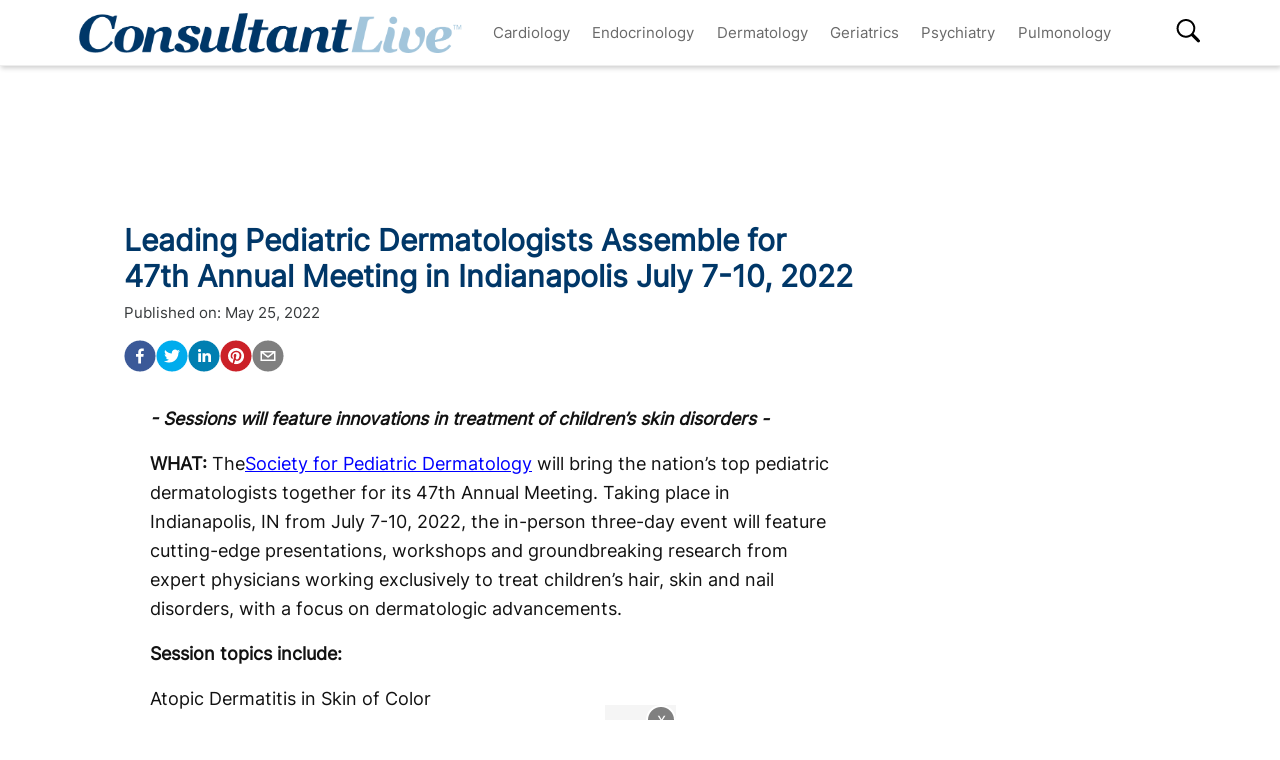

--- FILE ---
content_type: text/html; charset=utf-8
request_url: https://www.consultantlive.com/view/leading-pediatric-dermatologists-assemble-for-47th-annual-meeting-in-indianapolis-july-7-10-2022
body_size: 29333
content:
<!DOCTYPE html><html><head><meta name="robots" content="noindex, nofollow"/><script src="https://cmp.osano.com/6olh2SicG0V81Mlk/72e39447-1bd5-46e4-9bf2-3eb96f53e3f0/osano.js"></script><script type="text/javascript">
              !function(){var analytics=window.analytics=window.analytics||[];if(!analytics.initialize)if(analytics.invoked)window.console&&console.error&&console.error("Segment snippet included twice.");else{analytics.invoked=!0;analytics.methods=["trackSubmit","trackClick","trackLink","trackForm","pageview","identify","reset","group","track","ready","alias","debug","page","once","off","on","addSourceMiddleware","addIntegrationMiddleware","setAnonymousId","addDestinationMiddleware"];analytics.factory=function(e){return function(){var t=Array.prototype.slice.call(arguments);t.unshift(e);analytics.push(t);return analytics}};for(var e=0;e<analytics.methods.length;e++){var key=analytics.methods[e];analytics[key]=analytics.factory(key)}analytics.load=function(key,e){var t=document.createElement("script");t.type="text/javascript";t.async=!0;t.src="https://cdn.segment.com/analytics.js/v1/" + key + "/analytics.min.js";var n=document.getElementsByTagName("script")[0];n.parentNode.insertBefore(t,n);analytics._loadOptions=e};analytics.SNIPPET_VERSION="4.13.1";
  analytics.load("BBbKMoOjmhsxPnbd2nO6osz3zq67DzuN");
  analytics.page();
  }}();
              </script><script>
                var partnerref = 'hcplive_popup';
              </script><script src="https://beam.mjhlifesciences.com/popup.js"></script><script class="kxct" data-id="tr3yq94es" data-timing="async" data-version="3.0" type="text/javascript"> window.Krux||((Krux=function(){Krux.q.push(arguments)}).q=[]);
                      (function(){
                        var k=document.createElement('script');k.type='text/javascript';k.async=true;
                        k.src=(location.protocol==='https:'?'https:':'http:')+'//cdn.krxd.net/controltag/tr3yq94es.js';
                        var s=document.getElementsByTagName('script')[0];s.parentNode.insertBefore(k,s);
                      }());</script><meta name="viewport" content="width=device-width"/><meta charSet="utf-8"/><link rel="canonical" href="https://www.hcplive.com/view/leading-pediatric-dermatologists-assemble-for-47th-annual-meeting-in-indianapolis-july-7-10-2022"/><script src="https://one.consultantlive.com/tagmanager/scripts/one.js"></script><meta name="description" content="undefined "/><title>Leading Pediatric Dermatologists Assemble for 47th Annual Meeting in Indianapolis July 7-10, 2022 </title><meta name="keywords" content="Society of Pediatric Dermatology,SPD,SAP,Strategic Alliance Partner"/><meta name="robots" content="noindex, nofollow"/><meta property="og:url" content="https://www.consultantlive.com/view/leading-pediatric-dermatologists-assemble-for-47th-annual-meeting-in-indianapolis-july-7-10-2022"/><meta property="og:title" content="Leading Pediatric Dermatologists Assemble for 47th Annual Meeting in Indianapolis July 7-10, 2022 "/><meta property="og:image" content="https://cdn.sanity.io/images/0vv8moc6/hcplive/754fa531a5f21679048aea186605a7b94abf3379-641x189.png?fit=crop&amp;auto=format"/><meta property="og:site_name" content="Consultant Live"/><meta name="twitter:card" content="summary"/><meta name="twitter:title" content="Leading Pediatric Dermatologists Assemble for 47th Annual Meeting in Indianapolis July 7-10, 2022 "/><meta name="twitter:image" content="https://cdn.sanity.io/images/0vv8moc6/hcplive/754fa531a5f21679048aea186605a7b94abf3379-641x189.png?fit=crop&amp;auto=format"/><meta name="twitter:site" content="@Consultant Live"/><link rel="canonical" href="https://www.consultantlive.com/view/leading-pediatric-dermatologists-assemble-for-47th-annual-meeting-in-indianapolis-july-7-10-2022"/><noscript></noscript><link rel="preload" href="/_next/static/css/0faa95d827c814a4f9fe.css" as="style"/><link rel="stylesheet" href="/_next/static/css/0faa95d827c814a4f9fe.css" data-n-g=""/><link rel="preload" href="/_next/static/css/da61f5eda3cb67cceae1.css" as="style"/><link rel="stylesheet" href="/_next/static/css/da61f5eda3cb67cceae1.css" data-n-g=""/><noscript data-n-css="true"></noscript><link rel="preload" href="/_next/static/chunks/39.166c4ac5d42aff1d284b.js" as="script"/><link rel="preload" href="/_next/static/chunks/main-1b201c865dee56e18068.js" as="script"/><link rel="preload" href="/_next/static/chunks/webpack-31b66e83a60ae2095f51.js" as="script"/><link rel="preload" href="/_next/static/chunks/framework.a0ed0988326c226543ae.js" as="script"/><link rel="preload" href="/_next/static/chunks/29107295.b4f0e6c7415c5b81060f.js" as="script"/><link rel="preload" href="/_next/static/chunks/0b4a71f9.0a9df40964f45812aedb.js" as="script"/><link rel="preload" href="/_next/static/chunks/607e8c424577a07566f45774374b19264e32de3d.226af8f4ec0b9860f89c.js" as="script"/><link rel="preload" href="/_next/static/chunks/ad1ac93ec8502d2894744120fd2306e29d605504.c64f0649a973c9a1ba5e.js" as="script"/><link rel="preload" href="/_next/static/chunks/bc68bf79f92b17a00b046dd7058564a1985414b2.e54b4cfb8b12eaa3a539.js" as="script"/><link rel="preload" href="/_next/static/chunks/pages/_app-1bae0157e87210e89d89.js" as="script"/><link rel="preload" href="/_next/static/chunks/1bfc9850.048d3a5f14ca37eaeaf3.js" as="script"/><link rel="preload" href="/_next/static/chunks/ad7da341.e27b98450a8ad37ead0c.js" as="script"/><link rel="preload" href="/_next/static/chunks/dda3956f.2eaa668024a4e4fd90b1.js" as="script"/><link rel="preload" href="/_next/static/chunks/d43317418f19c4b1dfcba5e915640aafa7ebdbc5.67056a26009e3eae2524.js" as="script"/><link rel="preload" href="/_next/static/chunks/6721efc326b3858f73216e1df09cfe5c7ac550e5.178bd6890339de6b3f13.js" as="script"/><link rel="preload" href="/_next/static/chunks/97769e365fad196b73e00023ab45646c24446c1c.d7b796b0f8144a46695b.js" as="script"/><link rel="preload" href="/_next/static/chunks/f3ebb8b03fd5a7b06259f3985fe4fbfba9335dc4.7fde382cd618af0c1221.js" as="script"/><link rel="preload" href="/_next/static/chunks/910d6212274af6a3832d887aeb0dcc43582d0092.b0dc6bbc307883abe94a.js" as="script"/><link rel="preload" href="/_next/static/chunks/75bee8aad9b5f4a1d90f0fe145644fd6ab573394.82b1d3ca67c67602e445.js" as="script"/><link rel="preload" href="/_next/static/chunks/pages/view/%5Burl%5D-f51bb6210ada4638f712.js" as="script"/></head><body><div id="__next"><div><div class="welcome-ad-wrapper"><div style="outline:none;display:none" class="welcome-modal" id="welcome-modal"><div class="welcome-ad-head-wrapper"><div class="left-top"><img style="width:100%" src="/ConsultantLiveTM.png" alt="Consultant Live"/></div><div class="right-top"><span class="continue-site" style="font-size:1.2rem;font-weight:bold;font-family:&#x27;Roboto&#x27;, -apple-system, BlinkMacSystemFont, &#x27;Segoe UI&#x27;, Roboto, &#x27;Helvetica Neue&#x27;, Arial, sans-serif, &#x27;Apple Color Emoji&#x27;, &#x27;Segoe UI Emoji&#x27;, &#x27;Segoe UI Symbol&#x27;">CONTINUE TO SITE</span><p style="font-size:0.8rem;font-family:&#x27;Roboto&#x27;, -apple-system, BlinkMacSystemFont, &#x27;Segoe UI&#x27;, Roboto, &#x27;Helvetica Neue&#x27;, Arial, sans-serif, &#x27;Apple Color Emoji&#x27;, &#x27;Segoe UI Emoji&#x27;, &#x27;Segoe UI Symbol&#x27;" class="timer-block">OR WAIT null SECS</p></div></div><div class="welcome-ad"><div class="AD2x2" style="text-align:center"><div></div><div style="color:#868e96;font-size:10px;visibility:hidden">Advertisement</div><div></div><div class="adunitContainer"><div class="adBox" id="welcome-ad"></div></div></div></div><style jsx="true">
        .continue-site:hover {
          cursor: pointer;
        }

        .welcome-modal {
          max-width: 100% !important;
          margin: 0px !important;
          height: 100vh;
        }
        .welcome-ad-head-wrapper {
          display: flex;
          justify-content: space-between;
        }
        .right-top {
          max-width: 250px;
          padding: 10px;
        }
        .left-top {
          max-width: 250px;
          padding: 10px;
        }
        .welcome-ad {
          width: auto !important;
          padding-top: 25px;
          justify-content: center;
          align-items: center;
          display: flex;
        }
        /* setting height to 0px when the ad slot is empty. */
        .welcome-ad div[id*=&#x27;google_ads_iframe&#x27;]:empty {
          height: 0px !important;
        }
      </style></div></div></div><div class="site-wrapper" style="opacity:0"><header class="header-nav" style="width:100%;position:fixed;overflow-x:hidden"><nav style="min-height:65px;overflow:" class="bottom-nav android-nav navbar navbar-expand-lg navbar-dark bg-primary sticky-top"><div style="max-height:80vh" class="mobile-nav container"><span id="nav-mobile-sm" class="nav-mobile-logo navbar-brand"><a href="/"><img src="/ConsultantLiveTM.png" class="logo" style="height:50px" alt="Consultant Live"/></a></span><div class="nav-toggle" style="width:auto"><button aria-controls="basic-navbar-nav" type="button" aria-label="Toggle navigation" class="navbar-toggler collapsed"><span class="navbar-toggler-icon"></span></button><span id="nav-mobile-md" class="nav-mobile-logo navbar-brand"><a href="/"><img src="/ConsultantLiveTM.png" class="logo" style="height:40px" alt="Consultant Live"/></a></span></div><div class="site-logo-wrapper" style="display:none"><a href="/"><img src="/ConsultantLiveTM.png"/></a><style jsx="true">
              @media screen and (max-width: 1199px) {
                .site-logo-wrapper {
                  display: block !important;
                  margin: auto;
                  margin-top: 10px;
                  padding-right: 8%;
                }
                .site-logo-wrapper img {
                  object-fit: contain;
                  max-height: 38px;
                }
                .nav-mobile-logo {
                  display: none !important;
                }
              }
              @media screen and (max-width: 767px) {
                .site-logo-wrapper {
                  padding-right: 17%;
                }
              }
              @media screen and (max-width: 420px) {
                .site-logo-wrapper img {
                  max-width: 200px;
                }
              }
            </style></div><div id="search-content-mobile"><div id="search-bar-mobile"><form class="form-inline"><input type="text" placeholder="Search" value="" class="form-control"/><button style="background-color:var(--secondary);border:none" type="button" class="btn btn-primary">Search</button></form></div><svg stroke="currentColor" fill="currentColor" stroke-width="0" viewBox="0 0 16 16" class="search-btn-mobile" style="color:black" height="50px" width="50px" xmlns="http://www.w3.org/2000/svg"><path fill-rule="evenodd" d="M15.7 13.3l-3.81-3.83A5.93 5.93 0 0 0 13 6c0-3.31-2.69-6-6-6S1 2.69 1 6s2.69 6 6 6c1.3 0 2.48-.41 3.47-1.11l3.83 3.81c.19.2.45.3.7.3.25 0 .52-.09.7-.3a.996.996 0 0 0 0-1.41v.01zM7 10.7c-2.59 0-4.7-2.11-4.7-4.7 0-2.59 2.11-4.7 4.7-4.7 2.59 0 4.7 2.11 4.7 4.7 0 2.59-2.11 4.7-4.7 4.7z"></path></svg><style jsx="true">
            #search-content-mobile {
              display: flex;
            }
            @media screen and (min-width: 1192px) {
              #search-content-mobile {
                display: none;
              }
              #basic-navbar-nav {
                display: flex !important;
              }
              #basic-navbar-sub {
                display: none !important;
              }
            }
            #search-content-mobile .search-btn-mobile {
              padding: 5px;
              position: absolute;
              right: 4%;
              height: 35px;
              width: 35px;
              margin-top: 12px;
              cursor: pointer;
              top: 0px;
            }
            #search-content-mobile #search-bar-mobile {
              position: fixed;
              display: none;
              left: 0px;
              width: 100%;
              border-radius: 5px;
              padding: 10px;
              background-color: var(--primary);
            }
            #search-content-mobile #search-bar-mobile .form-inline {
              margin-top: 0px;
              width: 100% !important;
            }
            #search-content-mobile #search-bar-mobile .form-inline .form-control {
              width: 78%;
              border-radius: 5px;
              height: 45px;
            }
            #search-content-mobile #search-bar-mobile .form-inline .btn {
              width: 20%;
              border-radius: 5px;
              background-color: #040c5a;
              height: 45px;
              margin-left: 2%;
              padding: 1px;
            }
            .show {
              display: block !important;
            }
            .active-search {
              border-radius: 5px;
              border: 1px solid var(--secondary);
            }
          </style></div><div class="navbar-collapse collapse" id="basic-navbar-sub"><div class="mr-auto navbar-nav"></div></div><div class="navbar-collapse collapse" id="basic-navbar-nav"><div class="mr-auto navbar-nav"><a href="/specialty/cardiology" target="_self" class="nav-link">Cardiology</a><a href="/specialty/endocrinology" target="_self" class="nav-link">Endocrinology</a><a href="/specialty/dermatology" target="_self" class="nav-link">Dermatology</a><a href="/specialty/geriatrics" target="_self" class="nav-link">Geriatrics</a><a href="/specialty/psychiatry" target="_self" class="nav-link">Psychiatry</a><a href="/specialty/pulmonology" target="_self" class="nav-link">Pulmonology</a></div></div><div class="navbar-collapse collapse" id="basic-navbar-sub"><div class="mr-auto navbar-nav"><div class="nav-footer"><ul><li style="margin-top:10px"></li></ul><p class="nav-link">© <!-- -->2026<!-- --> MJH Life Sciences and <!-- -->Consultant Live<!-- -->. All rights reserved.</p></div></div></div><div class="search-desktop-wrap"><div id="search-content-desktop"><svg stroke="currentColor" fill="currentColor" stroke-width="0" viewBox="0 0 16 16" class="search-btn-desktop" style="color:black" height="50px" width="50px" xmlns="http://www.w3.org/2000/svg"><path fill-rule="evenodd" d="M15.7 13.3l-3.81-3.83A5.93 5.93 0 0 0 13 6c0-3.31-2.69-6-6-6S1 2.69 1 6s2.69 6 6 6c1.3 0 2.48-.41 3.47-1.11l3.83 3.81c.19.2.45.3.7.3.25 0 .52-.09.7-.3a.996.996 0 0 0 0-1.41v.01zM7 10.7c-2.59 0-4.7-2.11-4.7-4.7 0-2.59 2.11-4.7 4.7-4.7 2.59 0 4.7 2.11 4.7 4.7 0 2.59-2.11 4.7-4.7 4.7z"></path></svg><style jsx="true">
              #social-tab-desktops {
                position: relative;
                display: flex;
                left: 0px;
              }
              #social-tab-desktops svg {
                height: 25px !important;
                width: 25px !important;
              }
              @media screen and (max-width: 1191px) {
                #search-content-desktop {
                  display: none !important;
                }
              }
              @media screen and (min-width: 1199px) {
                .mobile-nav {
                  width: 100% !important;
                }
              }
              #search-content-desktop {
                display: flex;
                padding-top: 2px;
                height: 35px;
                position: relative;
              }
              .search-btn-desktop {
                padding: 5px;
                height: 35px;
                width: 35px;
                margin: -3px 0px 0px 0px;
                cursor: pointer;
              }
              #search-bar-desktop {
                display: none;
                background-color: var(--primary);
                position: fixed;
                width: 400px;
                border-radius: 5px;
                height: 48px;
                top: 105px;
              }
              #search-bar-desktop .form-inline {
                padding: 5px;
              }
              #search-bar-desktop .form-inline .form-control {
                width: 78%;
                border-radius: 5px;
              }
              #search-bar-desktop .form-inline .btn {
                width: 20%;
                border-radius: 5px;
                padding: 7px;
                margin-left: 5px;
              }
              .show {
                display: block !important;
              }
              .active-search {
                border-radius: 5px;
                border: 1px solid var(--secondary);
                margin-right: 1px !important;
              }
              #basic-navbar-nav {
                margin-right: 20%;
              }
            </style></div><div id="search-bar-desktop"><form class="form-inline"><input type="text" placeholder="Search" value="" class="form-control"/><button style="background-color:var(--secondary);border:none" type="button" class="btn btn-primary">Search</button></form></div></div></div></nav><noscript><style jsx="true">
          .navbar .collapse {
            display: block;
          }
          .mobile-nav {
            max-height: none !important;
          }
          @media screen and (min-width: 1200px) {
            .navbar #basic-navbar-nav .navbar-nav {
              position: static !important;
            }
          }
        </style></noscript><style jsx="true">
        .mega-menu {
          display: block;
        }
        @media screen and (min-width: 1192px) {
          .mega-menu {
            display: flex;
          }
        }
        .sticky-home {
          position: relative;
          top: -3px;
          left: -6px;
          cursor: pointer;
        }
        .nav-item svg {
          margin-bottom: 2px;
        }
        #nav-login,
        #nav-logout,
        #nav-register {
          padding: 0.5rem;
          cursor: pointer;
        }
        #nav-mobile-login,
        #nav-mobile-logout,
        #nav-mobile-register {
          display: none;
        }
        #nav-mobile-logout,
        #nav-mobile-login {
          position: absolute;
          right: 1rem;
        }
        #nav-mobile-register {
          position: absolute;
          left: 1rem;
        }
        #nav-mobile-sm {
          display: none;
        }
        @media screen and (max-width: 1192px) {
          .mobile-nav .nav-toggle {
            display: flex;
            justify-content: space-between;
          }
          .nav-mobile-logo {
            margin-left: 1.5rem;
          }
          #nav-mobile-md {
            margin-right: auto;
          }
          .nav-mobile-logo img {
            height: 48px !important;
          }
          .nav-mobile-logo img {
            height: 38px !important;
          }
          .ios-nav {
            max-height: none;
          }
          .mobile-nav .nav-toggle .navbar-toggler {
            float: left;
            height: 45px;
          }
          .mobile-nav .nav-toggle .form-inline {
            float: right;
            margin: 4px 0px 0px 0px;
          }
          .mobile-nav .form-inline .mobile-search {
            width: auto;
          }
          .sticky-home {
            display: none;
          }
          .navbar-expand-lg .show#basic-navbar-sub {
            display: block;
          }
          .navbar .mobile-nav .navbar-collapse.show {
            padding-bottom: 10px;
            border-bottom: 0.5px solid white;
          }
          .navbar .mobile-nav .navbar-collapse .form-inline {
            display: none;
          }
          .navbar .mobile-nav .navbar-collapse {
            margin-top: 15px;
            padding-left: 0.5rem;
          }
          .navbar .mobile-nav .navbar-collapse:last-child {
            border-bottom: none;
            margin-bottom: 0px;
            padding-bottom: 0px;
            margin-top: 0px;
            padding-top: 10px;
          }
          .navbar .mobile-nav .navbar-collapse .nav-footer ul {
            list-style-type: none;
            padding: inherit;
            margin-bottom: 0rem;
          }
          .navbar .mobile-nav .navbar-collapse .nav-footer .nav-link {
            text-transform: capitalize !important;
            font-weight: 300;
          }
          .navbar .mobile-nav .dropdown-item:focus {
            background-color: #696969;
          }
          .navbar .mobile-nav .dropdown-menu .dropdown-item {
            color: white;
            /* To break text into next line */
            white-space: inherit !important;
            margin-bottom: 0.25rem;
            padding: 0.25rem 0.5rem;
          }
          .navbar .mobile-nav .dropdown-menu {
            background: inherit;
            border: none;
            direction: rtl;
          }
        }
        @media screen and (max-width: 1199px) {
          #nav-mobile-login,
          #nav-mobile-logout,
          #nav-mobile-register {
            display: block;
          }
          .navbar-top {
            flex-direction: row;
            justify-content: space-around !important;
            align-items: center;
            padding-left: 0.25rem;
            padding-right: 0.25rem;
            width: 100%;
          }
        }
        @media screen and (min-width: 1200px) {
          #basic-navbar-nav .navbar-nav {
            position: fixed !important;
          }
          #search-content-mobile {
            position: absolute;
            right: 4%;
            top: 10%;
          }
          #basic-navbar-sub {
            display: none !important;
          }
          .navbar .mobile-nav .dropdown-menu .dropdown-item {
            color: #696969;
          }
          .navbar .mobile-nav .dropdown-menu {
            background: white;
            border: 1 px solid #708090;
          }
          .mobile-nav .nav-toggle .form-inline {
            display: none;
          }
        }
        @media screen and (max-width: 376px) {
          .mobile-nav .nav-toggle .form-inline .mobile-search {
            width: 60%;
          }
          .mobile-nav .nav-toggle .form-inline {
            flex: 1 1 auto;
            margin-left: 0.25rem;
          }
        }
        @media screen and (max-width: 328px) {
          .mobile-nav .nav-toggle .form-inline .mobile-search {
            margin-right: 5px;
          }
        }
        @media screen and (max-width: 767px) {
          #nav-mobile-md {
            display: none;
          }
          #nav-mobile-sm {
            display: inline-block;
            margin: 0 auto 0.5rem;
          }
          .nav-toggle {
            margin: 0.5rem 0;
            padding: 0 0.5rem;
          }
        }
      </style><div style="width:100%;height:1px;background:#eee"></div></header><div style="margin:8rem auto .25rem" class="top-ad-container container"><div class="leaderboard-ad-wrapper"><div class="AD728x90" style="text-align:center"><div></div><div style="color:#868e96;font-size:10px;visibility:hidden">Advertisement</div><div></div><div class="adunitContainer"><div class="adBox" id="leaderboard-ad"></div></div></div><style jsx="true">
        .leaderboard-ad-wrapper {
          height: auto !important;
          min-height: 90px;
          background: #fff;
        }
        .leaderboard-ad-wrapper .AD728x90 {
          height: auto !important;
        }
        /* setting height to 0px when the ad slot is empty. */
        .leaderboard-ad-wrapper .AD728x90 div[id*=&#x27;google_ads_iframe&#x27;]:empty {
          height: 0px !important;
        }
      </style></div></div><div><div style="margin-top:0" class="container"><div class="justify-content-md-center row"><div style="margin-top:" class="middleCol content-wrap col-md"><div id="article__block" style="position:relative"><div style="height:100%;position:absolute;width:1px;opacity:0"></div><div class="video-detail" style="margin-bottom:0"><div><h1 class="page-title" style="font-size:1.9rem">Leading Pediatric Dermatologists Assemble for 47th Annual Meeting in Indianapolis July 7-10, 2022 </h1></div><div class="mb-3 doc-group-container" style="display:flex;justify-content:space-between;align-items:flex-end;margin:0, 0, 1rem, 0"><style jsx="true">
                    .social-ris-container {
                      display: flex;
                      justify-content: space-between;
                    }
                    @media screen and (max-width: 468px) {
                      .video-detail .doc-group-container {
                        flex-direction: column;
                        align-items: flex-start !important;
                      }
                      .video-detail .doc-group {
                        margin-top: 2rem;
                        width: calc(100vw - 45px);
                        align-items: center;
                      }
                      .video-detail .doc-group img,
                      .doc-group p {
                        max-width: calc(100vw - 45px) !important;
                      }
                      .social-ris-container {
                        flex-direction: column;
                      }
                    }
                    .author-details-img {
                      margin-right: 10px;
                      max-height: 250px;
                      min-height: 150px;
                      max-width: 250px;
                      min-width: 150px;
                      width: 100%;
                      height: 100%;
                      object-fit: contain;
                    }
                    .author-details-img-container {
                      text-align: center;
                    }
                    .author-details-col {
                      padding-left: 25px;
                    }
                    .left-wrap {
                      width: 100%;
                    }
                  </style><div class="left-wrap"><div>Published on:<!-- --> <time class="meta-date" dateTime="2022-05-25T16:48:39.637">May 25, 2022</time></div><div class="mb-3"><div></div></div><div class="social-ris-container"><p><button aria-label="facebook" class="react-share__ShareButton" style="background-color:transparent;border:none;padding:0;font:inherit;color:inherit;cursor:pointer"><svg viewBox="0 0 64 64" width="32" height="32"><circle cx="32" cy="32" r="31" fill="#3b5998"></circle><path d="M34.1,47V33.3h4.6l0.7-5.3h-5.3v-3.4c0-1.5,0.4-2.6,2.6-2.6l2.8,0v-4.8c-0.5-0.1-2.2-0.2-4.1-0.2 c-4.1,0-6.9,2.5-6.9,7V28H24v5.3h4.6V47H34.1z" fill="white"></path></svg></button><button aria-label="twitter" class="react-share__ShareButton" style="background-color:transparent;border:none;padding:0;font:inherit;color:inherit;cursor:pointer"><svg viewBox="0 0 64 64" width="32" height="32"><circle cx="32" cy="32" r="31" fill="#00aced"></circle><path d="M48,22.1c-1.2,0.5-2.4,0.9-3.8,1c1.4-0.8,2.4-2.1,2.9-3.6c-1.3,0.8-2.7,1.3-4.2,1.6 C41.7,19.8,40,19,38.2,19c-3.6,0-6.6,2.9-6.6,6.6c0,0.5,0.1,1,0.2,1.5c-5.5-0.3-10.3-2.9-13.5-6.9c-0.6,1-0.9,2.1-0.9,3.3 c0,2.3,1.2,4.3,2.9,5.5c-1.1,0-2.1-0.3-3-0.8c0,0,0,0.1,0,0.1c0,3.2,2.3,5.8,5.3,6.4c-0.6,0.1-1.1,0.2-1.7,0.2c-0.4,0-0.8,0-1.2-0.1 c0.8,2.6,3.3,4.5,6.1,4.6c-2.2,1.8-5.1,2.8-8.2,2.8c-0.5,0-1.1,0-1.6-0.1c2.9,1.9,6.4,2.9,10.1,2.9c12.1,0,18.7-10,18.7-18.7 c0-0.3,0-0.6,0-0.8C46,24.5,47.1,23.4,48,22.1z" fill="white"></path></svg></button><button via="mdmagazine" aria-label="linkedin" class="react-share__ShareButton" style="background-color:transparent;border:none;padding:0;font:inherit;color:inherit;cursor:pointer"><svg viewBox="0 0 64 64" width="32" height="32"><circle cx="32" cy="32" r="31" fill="#007fb1"></circle><path d="M20.4,44h5.4V26.6h-5.4V44z M23.1,18c-1.7,0-3.1,1.4-3.1,3.1c0,1.7,1.4,3.1,3.1,3.1 c1.7,0,3.1-1.4,3.1-3.1C26.2,19.4,24.8,18,23.1,18z M39.5,26.2c-2.6,0-4.4,1.4-5.1,2.8h-0.1v-2.4h-5.2V44h5.4v-8.6 c0-2.3,0.4-4.5,3.2-4.5c2.8,0,2.8,2.6,2.8,4.6V44H46v-9.5C46,29.8,45,26.2,39.5,26.2z" fill="white"></path></svg></button><button aria-label="pinterest" class="react-share__ShareButton" style="background-color:transparent;border:none;padding:0;font:inherit;color:inherit;cursor:pointer"><svg viewBox="0 0 64 64" width="32" height="32"><circle cx="32" cy="32" r="31" fill="#cb2128"></circle><path d="M32,16c-8.8,0-16,7.2-16,16c0,6.6,3.9,12.2,9.6,14.7c0-1.1,0-2.5,0.3-3.7 c0.3-1.3,2.1-8.7,2.1-8.7s-0.5-1-0.5-2.5c0-2.4,1.4-4.1,3.1-4.1c1.5,0,2.2,1.1,2.2,2.4c0,1.5-0.9,3.7-1.4,5.7 c-0.4,1.7,0.9,3.1,2.5,3.1c3,0,5.1-3.9,5.1-8.5c0-3.5-2.4-6.1-6.7-6.1c-4.9,0-7.9,3.6-7.9,7.7c0,1.4,0.4,2.4,1.1,3.1 c0.3,0.3,0.3,0.5,0.2,0.9c-0.1,0.3-0.3,1-0.3,1.3c-0.1,0.4-0.4,0.6-0.8,0.4c-2.2-0.9-3.3-3.4-3.3-6.1c0-4.5,3.8-10,11.4-10 c6.1,0,10.1,4.4,10.1,9.2c0,6.3-3.5,11-8.6,11c-1.7,0-3.4-0.9-3.9-2c0,0-0.9,3.7-1.1,4.4c-0.3,1.2-1,2.5-1.6,3.4 c1.4,0.4,3,0.7,4.5,0.7c8.8,0,16-7.2,16-16C48,23.2,40.8,16,32,16z" fill="white"></path></svg></button><button aria-label="email" class="react-share__ShareButton" style="background-color:transparent;border:none;padding:0;font:inherit;color:inherit;cursor:pointer"><svg viewBox="0 0 64 64" width="32" height="32"><circle cx="32" cy="32" r="31" fill="#7f7f7f"></circle><path d="M17,22v20h30V22H17z M41.1,25L32,32.1L22.9,25H41.1z M20,39V26.6l12,9.3l12-9.3V39H20z" fill="white"></path></svg></button></p></div></div><div><div><p style="text-align:center;font-weight:600"></p><a href="/sap-partner/society-for-pediatric-dermatology" class="doc-group" style="display:flex;flex-direction:column;padding:0 1rem;justify-content:center;align-items:center"><img style="max-width:210px;max-height:100px;margin-top:1rem" src="https://cdn.sanity.io/images/0vv8moc6/hcplive/754fa531a5f21679048aea186605a7b94abf3379-641x189.png?fit=crop&amp;auto=format" alt="Strategic Alliance Partnership | &lt;b&gt;Society for Pediatric Dermatology&lt;/b&gt;"/></a></div></div></div><div class="ad-box" style="text-align:center"></div><div class="block-content mt-3"><div><div><p><strong><em>- Sessions will feature innovations in treatment of children’s skin disorders - </em></strong></p><p></p><p><strong>WHAT: </strong>The<a rel="nofollow" href="https://pedsderm.net/" target="_self">Society for Pediatric Dermatology</a> will bring the nation’s top pediatric dermatologists together for its 47th Annual Meeting. Taking place in Indianapolis, IN from July 7-10, 2022, the in-person three-day event will feature cutting-edge presentations, workshops and groundbreaking research from expert physicians working exclusively to treat children’s hair, skin and nail disorders, with a focus on dermatologic advancements.</p><p></p><p><strong>Session topics include:</strong></p><p>Atopic Dermatitis in Skin of Color</p><p>Digesting Health News in the Media</p><p>Capillary Malformations: When to Worry</p><p>Skin Picking and Other Habitual Disorders</p><p>Acne: Therapeutics Updates and Our Most Challenging Cases</p><p>Neurofibromatosis: Bench to Bedside</p><p>COVID: Lessons Learned</p><p>Allergy: Benadryl Is Obsolete and Other Pet Peeves</p><p>Cases of the Year</p><p></p><p><strong>WHO:</strong>Featured speakers include renowned pediatric dermatologists and leading practitioners in the field of children’s health:</p><p></p><ul><li><strong>Markus Boos, MD,</strong> Seattle Children&#x27;s Hospital</li><li><strong>Leslie Castelo-Soccio, MD, PhD,</strong> National Institute of Arthritis and Musculoskeletal and Skin Diseases</li><li><strong>Carrie Coughlin</strong>,<strong> MD,</strong> Washington University School of Medicine</li><li><strong>Maria Garzon, MD,</strong> Columbia University</li><li><strong>Candrice Heath, MD,</strong> Temple University</li><li><strong>Brandi Kenner-Bell, MD,</strong> Ann and Robert H. Lurie Children&#x27;s Hospital of Chicago</li><li><strong>Pearl Kwong, MD, PhD,</strong> Dr. Pearl Kwong MD PLLC</li><li><strong>Vikash Oza, MD,</strong> New York University</li><li><strong>Amy Paller, MD, MS,</strong> Northwestern University</li><li><strong>Elena Pope, MD, MSC,</strong> University of Toronto</li><li><strong>Jim Treat, MD,</strong> Children&#x27;s Hospital of Philadelphia</li><li><strong>Albert Yan, MD,</strong> Children&#x27;s Hospital of Philadelphia</li><li><strong>Andrea Zaenglein, MD,</strong> Penn State/Hershey Medical Center</li></ul><p></p><p><strong>WHEN: </strong>July 7-10, 2022</p><p></p><p><strong>WHERE:</strong>Westin Indianapolis<br/>241 West Washington St.<br/>Indianapolis, IN 46204</p><p></p><p><strong><em>Media wishing to attend in-person can RSVP to <a rel="nofollow" href="mailto:alex@rosengrouppr.com" target="_self">alex@rosengrouppr.com</a> by Tuesday, June 28 (6/28) at Noon ET as spots are limited.</em></strong></p><p><strong><em>Visit <a rel="nofollow" href="https://pedsderm.net/meetings/annual-meeting/" target="_self">https://pedsderm.net/meetings/annual-meeting/</a>for more details on the conference.</em></strong></p><p></p><p><strong><em>About the Society for Pediatric Dermatology</em></strong></p><p>The <a rel="nofollow" href="https://pedsderm.net/" target="_self">Society for Pediatric Dermatology</a> (SPD) is the only national organization in the U.S. specifically dedicated to the field of pediatric dermatology. A growing specialty in the world of children&#x27;s health, SPD seeks to promote skin health across the U.S. and develop new treatments for pediatric patients. SPD publishes<em><a rel="nofollow" href="https://pedsderm.net/publications/pediatric-dermatology/" target="_self">Pediatric Dermatology</a>,</em> an academic journal which shares research on various aspects of pediatric care. New research studies are also regularly released through SPD&#x27;s research arm, the <a rel="nofollow" href="https://pedraresearch.org/" target="_self">Pediatric Dermatology Research Alliance</a> (PeDRA). SPD was founded in 1975 and currently has over 1,500 members worldwide, with backgrounds in a variety of areas including hereditary skin disease, pediatric skin cancer, laser and surgical treatments, and general pediatric dermatology. Follow SPD on <a rel="nofollow" href="https://www.facebook.com/SocietyforPedsDerm" target="_self">Facebook</a> and <a rel="nofollow" href="https://twitter.com/SocietyPedsDerm" target="_self">Twitter.</a></p></div></div><div class="clearfix"></div><noscript><div style="display:flex;justify-content:center" class="series-links"></div></noscript><div class="downloads-container"></div></div><div class="clearfix" style="min-height:1px"></div><div><section id="related-content-section" class="my-1"><p class="mb-0"><b>Related Content:</b></p><div><span class="related-link"><a class="related-links article" style="color:blue" href="/sap-partner/society-for-pediatric-dermatology">Society for Pediatric Dermatology</a><style jsx="true">
                          .related-link:not(:first-child):before {
                            content: &#x27; | &#x27;;
                          }
                        </style></span><span class="related-link"><a class="related-links article" style="color:blue" href="/press-release">Press Release</a><style jsx="true">
                          .related-link:not(:first-child):before {
                            content: &#x27; | &#x27;;
                          }
                        </style></span><span class="related-link"><a class="related-links article" style="color:blue" href="/sap-partner">Strategic Alliance Partnership</a><style jsx="true">
                          .related-link:not(:first-child):before {
                            content: &#x27; | &#x27;;
                          }
                        </style></span></div><div class="pt-2"><div class="RelatedArticles-module_mediaContainer__10h9k"><div id="related-card" class="RelatedArticles-module_mediaCard__3wQbn"><a class="RelatedArticles-module_imgWrapper__5Jx_4" href="/view/diabetes-dialogue-tech-updates-on-twiist-minimed-go-and-more"><img style="object-fit:cover;object-position:center" src="https://cdn.sanity.io/images/0vv8moc6/hcplive/b62cf5d89615a8366f53836641b26341eb29482a-5333x3000.png?w=250&amp;fit=crop&amp;auto=format" alt="Diabetes Dialogue: Tech Updates on Twiist, MiniMed Go, and More"/></a><div><a href="/view/diabetes-dialogue-tech-updates-on-twiist-minimed-go-and-more"><div class="RelatedArticles-module_cardTitle__3P-Ib">Diabetes Dialogue: Tech Updates on Twiist, MiniMed Go, and More</div></a></div></div><div id="related-card" class="RelatedArticles-module_mediaCard__3wQbn"><a class="RelatedArticles-module_imgWrapper__5Jx_4" href="/view/diabetes-dialogue-reviewing-the-new-us-dietary-guidelines-with-susan-weiner-ms"><img style="object-fit:cover;object-position:center" src="https://cdn.sanity.io/images/0vv8moc6/hcplive/b62cf5d89615a8366f53836641b26341eb29482a-5333x3000.png?w=250&amp;fit=crop&amp;auto=format" alt="Diabetes Dialogue: Reviewing the New US Dietary Guidelines with Susan Weiner, MS"/></a><div><a href="/view/diabetes-dialogue-reviewing-the-new-us-dietary-guidelines-with-susan-weiner-ms"><div class="RelatedArticles-module_cardTitle__3P-Ib">Diabetes Dialogue: Reviewing the New US Dietary Guidelines with Susan Weiner, MS</div></a></div></div><div id="related-card" class="RelatedArticles-module_mediaCard__3wQbn"><a class="RelatedArticles-module_imgWrapper__5Jx_4" href="/view/gene-therapy-accelerates-ulcer-healing-in-limb-threatening-ischemia-with-david-armstrong-md-phd"><img style="object-fit:cover;object-position:center" src="https://cdn.sanity.io/images/0vv8moc6/hcplive/d6208a92a8ef707bc4f2bffed285ae5f3ef7e7b7-1200x628.png?w=250&amp;fit=crop&amp;auto=format" alt="Gene Therapy Accelerates Ulcer Healing in Limb-Threatening Ischemia, With David Armstrong, DPM, PhD"/></a><div><a href="/view/gene-therapy-accelerates-ulcer-healing-in-limb-threatening-ischemia-with-david-armstrong-md-phd"><div class="RelatedArticles-module_cardTitle__3P-Ib">Gene Therapy Accelerates Ulcer Healing in Limb-Threatening Ischemia, With David Armstrong, DPM, PhD</div></a></div></div></div></div></section></div></div></div><noscript></noscript><script type="application/ld+json">{"@context":"https://schema.org","@type":"NewsArticle","headline":"Leading Pediatric Dermatologists Assemble for 47th Annual Meeting in Indianapolis July 7-10, 2022 ","datePublished":"2022-05-25T16:48:39.637Z","dateModified":"2022-05-25T16:50:55Z","inLanguage":"en-US","image":"https://cdn.sanity.io/images/0vv8moc6/hcplive/754fa531a5f21679048aea186605a7b94abf3379-641x189.png?fit=crop&auto=format","mainEntityOfPage":{"@type":"WebPage","@id":"https://www.consultantlive.com/view/leading-pediatric-dermatologists-assemble-for-47th-annual-meeting-in-indianapolis-july-7-10-2022"},"publisher":{"@type":"Organization","name":"HCPLive","logo":{"@type":"ImageObject","url":"https://www.consultantlive.com/hcplive_logo.png"}},"articleSection":["NOINDEX","NOFOLLOW","Press Release","Strategic Alliance Partnership"],"articleBody":"- Sessions will feature innovations in treatment of children’s skin disorders - \n\n\n\nWHAT: TheSociety for Pediatric Dermatology will bring the nation’s top pediatric dermatologists together for its 47th Annual Meeting. Taking place in Indianapolis, IN from July 7-10, 2022, the in-person three-day event will feature cutting-edge presentations, workshops and groundbreaking research from expert physicians working exclusively to treat children’s hair, skin and nail disorders, with a focus on dermatologic advancements.\n\n\n\nSession topics include:\n\nAtopic Dermatitis in Skin of Color\n\nDigesting Health News in the Media\n\nCapillary Malformations: When to Worry\n\nSkin Picking and Other Habitual Disorders\n\nAcne: Therapeutics Updates and Our Most Challenging Cases\n\nNeurofibromatosis: Bench to Bedside\n\nCOVID: Lessons Learned\n\nAllergy: Benadryl Is Obsolete and Other Pet Peeves\n\nCases of the Year\n\n\n\nWHO:Featured speakers include renowned pediatric dermatologists and leading practitioners in the field of children’s health:\n\n\n\nMarkus Boos, MD, Seattle Children's Hospital\n\nLeslie Castelo-Soccio, MD, PhD, National Institute of Arthritis and Musculoskeletal and Skin Diseases\n\nCarrie Coughlin, MD, Washington University School of Medicine\n\nMaria Garzon, MD, Columbia University\n\nCandrice Heath, MD, Temple University\n\nBrandi Kenner-Bell, MD, Ann and Robert H. Lurie Children's Hospital of Chicago\n\nPearl Kwong, MD, PhD, Dr. Pearl Kwong MD PLLC\n\nVikash Oza, MD, New York University\n\nAmy Paller, MD, MS, Northwestern University\n\nElena Pope, MD, MSC, University of Toronto\n\nJim Treat, MD, Children's Hospital of Philadelphia\n\nAlbert Yan, MD, Children's Hospital of Philadelphia\n\nAndrea Zaenglein, MD, Penn State/Hershey Medical Center\n\n\n\nWHEN: July 7-10, 2022\n\n\n\nWHERE:Westin Indianapolis\n241 West Washington St.\nIndianapolis, IN 46204\n\n\n\nMedia wishing to attend in-person can RSVP to alex@rosengrouppr.com by Tuesday, June 28 (6/28) at Noon ET as spots are limited.\n\nVisit https://pedsderm.net/meetings/annual-meeting/for more details on the conference.\n\n\n\nAbout the Society for Pediatric Dermatology\n\nThe Society for Pediatric Dermatology (SPD) is the only national organization in the U.S. specifically dedicated to the field of pediatric dermatology. A growing specialty in the world of children's health, SPD seeks to promote skin health across the U.S. and develop new treatments for pediatric patients. SPD publishesPediatric Dermatology, an academic journal which shares research on various aspects of pediatric care. New research studies are also regularly released through SPD's research arm, the Pediatric Dermatology Research Alliance (PeDRA). SPD was founded in 1975 and currently has over 1,500 members worldwide, with backgrounds in a variety of areas including hereditary skin disease, pediatric skin cancer, laser and surgical treatments, and general pediatric dermatology. Follow SPD on Facebook and Twitter."}</script></div><div class="rightCol col-12"><div class="rightCol-ads"> <div><div><div class="AD300x250" style="text-align:center"><div></div><div style="color:#868e96;font-size:10px;visibility:hidden">Advertisement</div><div></div><div class="adunitContainer"><div class="adBox"></div></div></div><style jsx="true">
        .AD300x250 .div[id*=&#x27;google_ads_iframe&#x27;]:empty {
          height: 0px !important;
        }
      </style></div></div><div><div><div class="AD300x250" style="text-align:center"><div></div><div style="color:#868e96;font-size:10px;visibility:hidden">Advertisement</div><div></div><div class="adunitContainer"><div class="adBox"></div></div></div><style jsx="true">
        .AD300x250 .div[id*=&#x27;google_ads_iframe&#x27;]:empty {
          height: 0px !important;
        }
      </style></div></div></div></div></div></div></div><style jsx="true">
          .ADFooter {
            width: auto;
            margin: 0;
            background-color: #f5f5f5;
            position: fixed;
            bottom: 0;
            left: 50%;
            transform: translateX(-50%);
            z-index: 9000;
          }
          .adBox &gt; div:empty {
            display: none !important;
          }
          .adBox &gt; div:not(:empty) {
            display: block !important;
          }
          .closeButton {
            position: absolute;
            top: -10px;
            right: -10px;
            background: grey;
            color: white;
            font-weight: 500;
            border: 2px solid white;
            border-radius: 50%;
            width: 30px;
            height: 30px;
            text-align: center;
            font-size: 17px;
            cursor: pointer;
          }
        </style></div></div><script id="__NEXT_DATA__" type="application/json">{"props":{"pageProps":{"statusCode":200,"url":"leading-pediatric-dermatologists-assemble-for-47th-annual-meeting-in-indianapolis-july-7-10-2022","sao":null,"prevUrl":"/","relatedArticleQuery":"*[\n                _type == \"article\"\n                \u0026\u0026 defined(title)\n                \u0026\u0026 defined(url)\n                \u0026\u0026 !(_id in path(\"drafts.**\"))\n                \u0026\u0026 is_visible == true\n                \u0026\u0026 defined(published) \n                \u0026\u0026 dateTime(published) \u003c= dateTime(now())\n                \u0026\u0026 passwordLock!=true\n                \u0026\u0026 isHealthcareProfessional != true\n                \u0026\u0026 taxonomyMapping[]._ref in $taxonomy\n                \u0026\u0026 taxonomyMapping[].disableAds != 'true'\n                \u0026\u0026 contentCategory-\u003e.name != 'Poll'\n                \u0026\u0026 contentCategory-\u003e.name != 'Slideshows'\n                \u0026\u0026 contentCategory-\u003e.disableAds != 'true'\n                \u0026\u0026 ExcludeFromInfiniteScroll !=true\n                \u0026\u0026 url.current != $url\n                \u0026\u0026 !defined(body[].videos)\n                \u0026\u0026 !defined(body[].quizzes)\n                \u0026\u0026 !defined(body[].slides)\n                \u0026\u0026 !defined(body[].articles)\n                \n              ]| order(published desc)[$index]{\n                  \n                  title,\n                  published,\n                  summary,\n                  thumbnail,\n                  abstract,\n                  ...,\n                  passwordLock,\n                  password,\n                  \"authorDetails\": authorMapping[]-\u003e{ displayName, firstName, lastName, url, profileImage, biography, showSocialShare },\n                  body[] {\n                    ...,\n                    asset-\u003e,\n                    images[]{\n                      ...,\n                      asset-\u003e\n                    },\n                    content[]{\n                      ...,\n                      asset-\u003e\n                    },\n                    videos[]{\n                      ...,\n                      thumbnail{\n                        _type,\n                        asset-\u003e\n                      }\n                    },\n                    response[]{\n                      ...,\n                      asset-\u003e\n                    },\n                    quizzes[]{\n                      ...,\n                      answer[]{\n                        ...,\n                        asset-\u003e\n                      },\n                      question[]{\n                        ...,\n                        asset-\u003e\n                      }\n                    },\n                    poster {\n                      _type,\n                      asset-\u003e\n                    },\n                    slides[]{\n                      ...,\n                      slideshowImage{\n                      ...,\n                      asset-\u003e\n                      }\n                    },\n                    upload_doc {\n                      _type,\n                      asset-\u003e\n                    },\n                    uploadAudio {\n                      _type,\n                      asset-\u003e\n                    }\n                  },\n                  'category':contentCategory-\u003e{\n                    name,\n                    disableAds\n                  },\n                  'content_placement': taxonomyMapping[]-\u003e {\n                    ...,\n                    'ancestor': parent-\u003eparent-\u003eidentifier,\n                    'parent': parent-\u003eidentifier,\n                    'name': name,\n                    'path': identifier,\n                    showSocialShare,\n                    pixelTrackingCode-\u003e\n                  },\n                  documentGroup-\u003e {\n                    name,\n                    thumbnail,\n                    hideThumbnail,\n                    parent-\u003e{...,parent-\u003e},\n                    isShow,\n                    showSocialShare,\n                    'path': identifier.current,\n                    adTargetingURL,\n                    hideSeriesSlider,\n                    pixelTrackingCode-\u003e\n                  },\n                  documentGroupMapping[]-\u003e {\n                    _id,\n                    name,\n                    thumbnail,\n                    parent-\u003e{...,parent-\u003e},\n                    isShow,\n                    showSocialShare,\n                    'path': identifier.current,\n                    adTargetingURL,\n                    hideSeriesSlider,\n                    pixelTrackingCode-\u003e\n                  },\n                  'issue' : *[_type == 'publication' \u0026\u0026 !(_id in path(\"drafts.**\")) \u0026\u0026 is_visible == true \u0026\u0026 _id == ^.issueGroup._ref][0] {\n                    name,\n                    'path': identifier.current,\n                    show_download_ris_button,\n                    'publication' : *[_type == 'publication' \u0026\u0026 !(_id in path(\"drafts.**\")) \u0026\u0026 is_visible == true \u0026\u0026 _id == ^.parent._ref][0] {\n                      name,\n                      'path': identifier.current,\n                      show_download_ris_button,\n                    },\n                    'url' : pdf.asset-\u003e url,\n                    'pdf': pdf.asset-\u003e,\n                    isbn_issn,\n                    abbreviatedJournal,\n                  }\n                }","article":{"_id":"1c9ca3a8-2364-4623-a508-ec93e0e53f27","_createdAt":"2022-05-25T16:50:55Z","contentCategory":{"_ref":"037a489b-09e7-4a58-a2cb-e490b6d14b91","_type":"reference"},"thumbnail":{"asset":{"_ref":"image-754fa531a5f21679048aea186605a7b94abf3379-641x189-png","_type":"reference"},"_type":"mainImage"},"_rev":"CplD2CIS1swSnJlOUmv9bX","ExcludeFromHomePage":true,"body":[{"_type":"block","style":"normal","_key":"492340b6a7e9","markDefs":[],"children":[{"text":"- Sessions will feature innovations in treatment of children’s skin disorders - ","_key":"bb1f362a32fb0","_type":"span","marks":["strong","em"]}]},{"_type":"block","style":"normal","_key":"1a868f9596e6","markDefs":[],"children":[{"_type":"span","marks":[],"text":"","_key":"b6977c6d44110"}]},{"_type":"block","style":"normal","_key":"94f5a8efbe01","markDefs":[{"_type":"link","href":"https://pedsderm.net/","_key":"6fa4c2b6f27c"}],"children":[{"text":"WHAT: ","_key":"6160ee2a875a0","_type":"span","marks":["strong"]},{"_type":"span","marks":[],"text":"The","_key":"6160ee2a875a1"},{"marks":["6fa4c2b6f27c"],"text":"Society for Pediatric Dermatology","_key":"6160ee2a875a2","_type":"span"},{"text":" will bring the nation’s top pediatric dermatologists together for its 47th Annual Meeting. Taking place in Indianapolis, IN from July 7-10, 2022, the in-person three-day event will feature cutting-edge presentations, workshops and groundbreaking research from expert physicians working exclusively to treat children’s hair, skin and nail disorders, with a focus on dermatologic advancements.","_key":"6160ee2a875a3","_type":"span","marks":[]}]},{"_key":"b3ef132a670d","markDefs":[],"children":[{"_key":"737dec68e5210","_type":"span","marks":[],"text":""}],"_type":"block","style":"normal"},{"children":[{"_key":"2b36a45155470","_type":"span","marks":["strong"],"text":"Session topics include:"}],"_type":"block","style":"normal","_key":"e0e89eb5c9ce","markDefs":[]},{"style":"normal","_key":"83b84b9183b4","markDefs":[],"children":[{"marks":[],"text":"Atopic Dermatitis in Skin of Color","_key":"9d7064ae13520","_type":"span"}],"_type":"block"},{"style":"normal","_key":"0a50bdfb5cc5","markDefs":[],"children":[{"text":"Digesting Health News in the Media","_key":"c779e7c080d60","_type":"span","marks":[]}],"_type":"block"},{"_key":"1b32ef802fcc","markDefs":[],"children":[{"text":"Capillary Malformations: When to Worry","_key":"a1c9b4b72f750","_type":"span","marks":[]}],"_type":"block","style":"normal"},{"markDefs":[],"children":[{"text":"Skin Picking and Other Habitual Disorders","_key":"351cce7329ba0","_type":"span","marks":[]}],"_type":"block","style":"normal","_key":"4e71900e016b"},{"_key":"0a49846486ad","markDefs":[],"children":[{"_key":"9316575c11a00","_type":"span","marks":[],"text":"Acne: Therapeutics Updates and Our Most Challenging Cases"}],"_type":"block","style":"normal"},{"markDefs":[],"children":[{"_type":"span","marks":[],"text":"Neurofibromatosis: Bench to Bedside","_key":"947b960a97fd0"}],"_type":"block","style":"normal","_key":"362588995da3"},{"_key":"1cd9e44ad3e4","markDefs":[],"children":[{"_type":"span","marks":[],"text":"COVID: Lessons Learned","_key":"c64e9abfa98f0"}],"_type":"block","style":"normal"},{"markDefs":[],"children":[{"marks":[],"text":"Allergy: Benadryl Is Obsolete and Other Pet Peeves","_key":"758840ae16390","_type":"span"}],"_type":"block","style":"normal","_key":"2efdcfd908a5"},{"markDefs":[],"children":[{"_type":"span","marks":[],"text":"Cases of the Year","_key":"9e5a81979b390"}],"_type":"block","style":"normal","_key":"4553fb3ae367"},{"style":"normal","_key":"b6f5440386dc","markDefs":[],"children":[{"_key":"11563dbef03d0","_type":"span","marks":[],"text":""}],"_type":"block"},{"_key":"744f1a6aea3d","markDefs":[],"children":[{"_key":"afad2382492b0","_type":"span","marks":["strong"],"text":"WHO:"},{"text":"Featured speakers include renowned pediatric dermatologists and leading practitioners in the field of children’s health:","_key":"afad2382492b1","_type":"span","marks":[]}],"_type":"block","style":"normal"},{"markDefs":[],"children":[{"_type":"span","marks":[],"text":"","_key":"5e8c21b4dd2c0"}],"_type":"block","style":"normal","_key":"f3cd16912d37"},{"level":1,"_type":"block","style":"normal","_key":"d26e23ae2ff5","listItem":"bullet","markDefs":[],"children":[{"marks":["strong"],"text":"Markus Boos, MD,","_key":"d4ff3189409e0","_type":"span"},{"_key":"d4ff3189409e1","_type":"span","marks":[],"text":" Seattle Children's Hospital"}]},{"style":"normal","_key":"61e5bccdfe97","listItem":"bullet","markDefs":[],"children":[{"_type":"span","marks":["strong"],"text":"Leslie Castelo-Soccio, MD, PhD,","_key":"75ecc29a64470"},{"_type":"span","marks":[],"text":" National Institute of Arthritis and Musculoskeletal and Skin Diseases","_key":"75ecc29a64471"}],"level":1,"_type":"block"},{"level":1,"_type":"block","style":"normal","_key":"ba625a8d308d","listItem":"bullet","markDefs":[],"children":[{"_key":"b3539219d5310","_type":"span","marks":["strong"],"text":"Carrie Coughlin"},{"_key":"b3539219d5311","_type":"span","marks":[],"text":","},{"text":" MD,","_key":"b3539219d5312","_type":"span","marks":["strong"]},{"_key":"b3539219d5313","_type":"span","marks":[],"text":" Washington University School of Medicine"}]},{"listItem":"bullet","markDefs":[],"children":[{"_type":"span","marks":["strong"],"text":"Maria Garzon, MD,","_key":"28c488e4c0780"},{"text":" Columbia University","_key":"28c488e4c0781","_type":"span","marks":[]}],"level":1,"_type":"block","style":"normal","_key":"3230cca43f9e"},{"_type":"block","style":"normal","_key":"ff9a6ecc0389","listItem":"bullet","markDefs":[],"children":[{"_type":"span","marks":["strong"],"text":"Candrice Heath, MD,","_key":"efb81b2b91d60"},{"marks":[],"text":" Temple University","_key":"efb81b2b91d61","_type":"span"}],"level":1},{"children":[{"_key":"74b4744a9aa90","_type":"span","marks":["strong"],"text":"Brandi Kenner-Bell, MD,"},{"_key":"74b4744a9aa91","_type":"span","marks":[],"text":" Ann and Robert H. Lurie Children's Hospital of Chicago"}],"level":1,"_type":"block","style":"normal","_key":"846870fcd567","listItem":"bullet","markDefs":[]},{"listItem":"bullet","markDefs":[],"children":[{"marks":["strong"],"text":"Pearl Kwong, MD, PhD,","_key":"4dd67a7926100","_type":"span"},{"marks":[],"text":" Dr. Pearl Kwong MD PLLC","_key":"4dd67a7926101","_type":"span"}],"level":1,"_type":"block","style":"normal","_key":"37ba305f269f"},{"markDefs":[],"children":[{"marks":["strong"],"text":"Vikash Oza, MD,","_key":"ddd9d26d8ff90","_type":"span"},{"_key":"ddd9d26d8ff91","_type":"span","marks":[],"text":" New York University"}],"level":1,"_type":"block","style":"normal","_key":"316e0394a573","listItem":"bullet"},{"style":"normal","_key":"01dc8f12e7b4","listItem":"bullet","markDefs":[],"children":[{"_key":"64cc3dd9028f0","_type":"span","marks":["strong"],"text":"Amy Paller, MD, MS,"},{"_type":"span","marks":[],"text":" Northwestern University","_key":"64cc3dd9028f1"}],"level":1,"_type":"block"},{"level":1,"_type":"block","style":"normal","_key":"15b28ad5976f","listItem":"bullet","markDefs":[],"children":[{"text":"Elena Pope, MD, MSC,","_key":"7551c0e50d330","_type":"span","marks":["strong"]},{"_key":"7551c0e50d331","_type":"span","marks":[],"text":" University of Toronto"}]},{"_type":"block","style":"normal","_key":"641e36b8f78b","listItem":"bullet","markDefs":[],"children":[{"_type":"span","marks":["strong"],"text":"Jim Treat, MD,","_key":"52d0e68778690"},{"_type":"span","marks":[],"text":" Children's Hospital of Philadelphia","_key":"52d0e68778691"}],"level":1},{"_type":"block","style":"normal","_key":"b6b37ec5b57c","listItem":"bullet","markDefs":[],"children":[{"marks":["strong"],"text":"Albert Yan, MD,","_key":"7881782458880","_type":"span"},{"text":" Children's Hospital of Philadelphia","_key":"7881782458881","_type":"span","marks":[]}],"level":1},{"children":[{"marks":["strong"],"text":"Andrea Zaenglein, MD,","_key":"6cbb71f65fcf0","_type":"span"},{"text":" Penn State/Hershey Medical Center","_key":"6cbb71f65fcf1","_type":"span","marks":[]}],"level":1,"_type":"block","style":"normal","_key":"3d44d89926bf","listItem":"bullet","markDefs":[]},{"_key":"e935a952c5db","markDefs":[],"children":[{"marks":[],"text":"","_key":"2a34dc484b130","_type":"span"}],"_type":"block","style":"normal"},{"children":[{"text":"WHEN: ","_key":"30119492b86f0","_type":"span","marks":["strong"]},{"text":"July 7-10, 2022","_key":"30119492b86f1","_type":"span","marks":[]}],"_type":"block","style":"normal","_key":"92ba1a0e22f3","markDefs":[]},{"children":[{"_key":"cf1c982dd5200","_type":"span","marks":[],"text":""}],"_type":"block","style":"normal","_key":"ec83316decbf","markDefs":[]},{"markDefs":[],"children":[{"text":"WHERE:","_key":"3073a94b04640","_type":"span","marks":["strong"]},{"text":"Westin Indianapolis\n241 West Washington St.\nIndianapolis, IN 46204","_key":"3073a94b04641","_type":"span","marks":[]}],"_type":"block","style":"normal","_key":"d2a9b889968f"},{"markDefs":[],"children":[{"_type":"span","marks":[],"text":"","_key":"983f6315bb700"}],"_type":"block","style":"normal","_key":"fb89b2d64b45"},{"_type":"block","style":"normal","_key":"b72dcf6fb240","markDefs":[{"_key":"13fd2694f612","_type":"link","href":"mailto:alex@rosengrouppr.com"}],"children":[{"_type":"span","marks":["strong","em"],"text":"Media wishing to attend in-person can RSVP to ","_key":"f22b6ecd0e760"},{"text":"alex@rosengrouppr.com","_key":"f22b6ecd0e761","_type":"span","marks":["13fd2694f612","strong","em"]},{"marks":["strong","em"],"text":" by Tuesday, June 28 (6/28) at Noon ET as spots are limited.","_key":"f22b6ecd0e762","_type":"span"}]},{"_type":"block","style":"normal","_key":"3053434ded97","markDefs":[{"href":"https://pedsderm.net/meetings/annual-meeting/","_key":"5d38482081ad","_type":"link"}],"children":[{"_key":"8fda1bae4b680","_type":"span","marks":["strong","em"],"text":"Visit "},{"marks":["5d38482081ad","strong","em"],"text":"https://pedsderm.net/meetings/annual-meeting/","_key":"8fda1bae4b681","_type":"span"},{"_key":"8fda1bae4b682","_type":"span","marks":["strong","em"],"text":"for more details on the conference."}]},{"style":"normal","_key":"1d7bc8684b76","markDefs":[],"children":[{"_type":"span","marks":[],"text":"","_key":"e4926e9bb2290"}],"_type":"block"},{"children":[{"marks":["strong","em"],"text":"About the Society for Pediatric Dermatology","_key":"324e6f4bd24a0","_type":"span"}],"_type":"block","style":"normal","_key":"de40691de294","markDefs":[]},{"children":[{"_key":"51cf19f127240","_type":"span","marks":[],"text":"The "},{"_type":"span","marks":["60faa28acccc"],"text":"Society for Pediatric Dermatology","_key":"51cf19f127241"},{"text":" (SPD) is the only national organization in the U.S. specifically dedicated to the field of pediatric dermatology. A growing specialty in the world of children's health, SPD seeks to promote skin health across the U.S. and develop new treatments for pediatric patients. SPD publishes","_key":"51cf19f127242","_type":"span","marks":[]},{"text":"Pediatric Dermatology","_key":"51cf19f127243","_type":"span","marks":["c727c9fb67a0","em"]},{"_key":"51cf19f127244","_type":"span","marks":["em"],"text":","},{"_key":"51cf19f127245","_type":"span","marks":[],"text":" an academic journal which shares research on various aspects of pediatric care. New research studies are also regularly released through SPD's research arm, the "},{"_type":"span","marks":["b30160498254"],"text":"Pediatric Dermatology Research Alliance","_key":"51cf19f127246"},{"text":" (PeDRA). SPD was founded in 1975 and currently has over 1,500 members worldwide, with backgrounds in a variety of areas including hereditary skin disease, pediatric skin cancer, laser and surgical treatments, and general pediatric dermatology. Follow SPD on ","_key":"51cf19f127247","_type":"span","marks":[]},{"_type":"span","marks":["49605359a75a"],"text":"Facebook","_key":"51cf19f127248"},{"_key":"51cf19f127249","_type":"span","marks":[],"text":" and "},{"_type":"span","marks":["c0f047fb7c5f"],"text":"Twitter.","_key":"51cf19f1272410"}],"_type":"block","style":"normal","_key":"a62d466a3f3d","markDefs":[{"_type":"link","href":"https://pedsderm.net/","_key":"60faa28acccc"},{"_key":"c727c9fb67a0","_type":"link","href":"https://pedsderm.net/publications/pediatric-dermatology/"},{"href":"https://pedraresearch.org/","_key":"b30160498254","_type":"link"},{"_key":"49605359a75a","_type":"link","href":"https://www.facebook.com/SocietyforPedsDerm"},{"_type":"link","href":"https://twitter.com/SocietyPedsDerm","_key":"c0f047fb7c5f"}]}],"category":{"name":"Articles"},"_type":"article","url":{"current":"leading-pediatric-dermatologists-assemble-for-47th-annual-meeting-in-indianapolis-july-7-10-2022","_type":"slug"},"content_placement":[{"excludeRelatedContents":true,"_type":"taxonomy","_id":"1546cb75-10aa-4dbf-9141-f3abacc1fb55","path":"noindex","identifier":"noindex","_createdAt":"2022-03-09T16:56:34Z","_updatedAt":"2022-03-09T21:24:05Z","applyNoFollowTag":false,"applyNoIndexTag":true,"name":"NOINDEX","_rev":"i4EqEfZwXlwI5b4mkKinde"},{"excludeRelatedContents":true,"_createdAt":"2022-03-09T21:25:04Z","_rev":"tbmL6Oue3Qo9G06ZujsTGQ","applyNoFollowTag":true,"_type":"taxonomy","path":"nofollow","identifier":"nofollow","_id":"5c3b95be-fb53-4353-824a-14347843c97d","_updatedAt":"2022-06-13T15:39:16Z","name":"NOFOLLOW"},{"_createdAt":"2020-07-08T14:42:11Z","path":"press-release","_rev":"pUee4LE8OL50hthUx8Jo7n","_type":"taxonomy","name":"Press Release","_id":"39d8bed6-3568-4110-babb-72496326324f","_updatedAt":"2021-10-20T05:38:05Z","identifier":"press-release"},{"path":"sap-partner","_type":"taxonomy","name":"Strategic Alliance Partnership","_id":"3ebb112d-048c-4b3f-bc4d-ebc65ded4ecd","_updatedAt":"2021-10-20T12:03:34Z","identifier":"sap-partner","_createdAt":"2020-07-08T18:40:51Z","_rev":"WUaJI1B1cH9LUFbSaSy8FI"}],"ExcludeFromPubMedXML":false,"published":"2022-05-25T16:48:39.637Z","_updatedAt":"2022-05-25T16:50:55Z","is_visible":true,"ExcludeFromInfiniteScroll":true,"documentGroup":{"isShow":true,"path":"society-for-pediatric-dermatology","_id":"96ea771c-a0f5-4db6-8d66-b6b20c1c3992","name":"Society for Pediatric Dermatology","thumbnail":{"blank":true,"_type":"mainImage","link":"https://pedsderm.net/","asset":{"_ref":"image-754fa531a5f21679048aea186605a7b94abf3379-641x189-png","_type":"reference"}},"parent":{"_type":"documentGroup","name":"Strategic Alliance Partnership","description":[{"markDefs":[],"children":[{"_type":"span","marks":[],"text":"HCPLive® Strategic Alliance Partnerships feature insights, opinions, and perspectives delivered from experts at our healthcare system and institution partnerships.","_key":"7d84602afc61"}],"_type":"block","style":"normal","_key":"1997ecb40be7"}],"_id":"86fdfb9b-4f86-4c40-8a73-395c72dc7c35","_updatedAt":"2021-07-21T15:14:06Z","identifier":{"current":"sap-partner","_type":"slug"},"_createdAt":"2020-07-09T19:51:45Z","_rev":"NJWdYaHedox624P8ihZGuI"}},"title":"Leading Pediatric Dermatologists Assemble for 47th Annual Meeting in Indianapolis July 7-10, 2022 ","internalTag":["Society of Pediatric Dermatology","SPD","SAP","Strategic Alliance Partner"],"documentGroupMapping":[{"path":"society-for-pediatric-dermatology","_id":"96ea771c-a0f5-4db6-8d66-b6b20c1c3992","name":"Society for Pediatric Dermatology","thumbnail":{"_type":"mainImage","link":"https://pedsderm.net/","asset":{"_ref":"image-754fa531a5f21679048aea186605a7b94abf3379-641x189-png","_type":"reference"},"blank":true},"parent":{"name":"Strategic Alliance Partnership","description":[{"markDefs":[],"children":[{"text":"HCPLive® Strategic Alliance Partnerships feature insights, opinions, and perspectives delivered from experts at our healthcare system and institution partnerships.","_key":"7d84602afc61","_type":"span","marks":[]}],"_type":"block","style":"normal","_key":"1997ecb40be7"}],"_id":"86fdfb9b-4f86-4c40-8a73-395c72dc7c35","_updatedAt":"2021-07-21T15:14:06Z","identifier":{"current":"sap-partner","_type":"slug"},"_createdAt":"2020-07-09T19:51:45Z","_rev":"NJWdYaHedox624P8ihZGuI","_type":"documentGroup"},"isShow":true}],"taxonomyMapping":[{"_ref":"1546cb75-10aa-4dbf-9141-f3abacc1fb55","_type":"reference","_key":"716017b4be9d"},{"_key":"f49876a90e45","_ref":"5c3b95be-fb53-4353-824a-14347843c97d","_type":"reference"},{"_ref":"39d8bed6-3568-4110-babb-72496326324f","_type":"reference","_key":"7ae83bf73e14"},{"_ref":"3ebb112d-048c-4b3f-bc4d-ebc65ded4ecd","_type":"reference","_key":"7ec83ea8170c"}],"seriesDetail":{"seriesUrl":"","currentSeries":false,"prevUrl":false,"nextUrl":false},"applyNoIndexTag":true,"applyNoFollowTag":true,"relatedArticle":[{"summary":"Diana Isaacs, PharmD, and Natalie Bellini, DNP, review tech updates from Sequel Med Tech, Diabeloop, and Medtronic.","title":"Diabetes Dialogue: Tech Updates on Twiist, MiniMed Go, and More","_rev":"xRTTRV7zo79OoxNrqFR64D","authorMapping":[{"_ref":"659e15b1-c290-41e2-95cf-fcb60336c20a","_type":"reference","_key":"4696a055d821"},{"_ref":"7f4c7bfb-ca04-4bdd-a6f4-c1360aec4077","_type":"reference","_key":"01d80c6a0b7d"}],"_createdAt":"2026-01-16T15:16:58Z","factCheckAuthorMapping":[{"_ref":"ceb4a475-52e0-4043-986f-25fd20f06d93","_type":"reference","_key":"9dd0d7f16007"}],"_id":"28a081ee-5d6b-408d-a2e3-807658cccded","published":"2026-01-16T17:00:00.000Z","is_visible":true,"category":{"name":"Podcasts"},"url":{"_type":"slug","current":"diabetes-dialogue-tech-updates-on-twiist-minimed-go-and-more"},"contentCategory":{"_type":"reference","_ref":"81559818-1ad3-49ad-86c6-f9dbe8242ec6"},"authorDetails":[{"url":{"_type":"slug","current":"diana-isaacs-pharmd-bcps-bc-adm-cdces"},"profileImage":{"alt":"Diana Isaacs, PharmD | Credit: Diana Isaacs — The Diabetes Pharmacist","asset":{"_ref":"image-fc767864da47bab768221732386c86ed38dac8a3-1200x1500-jpg","_type":"reference"},"_type":"mainImage"},"biography":[{"children":[{"_type":"span","marks":[],"text":"Diana Isaacs, PharmD, is an endocrine clinical pharmacist, director of Education and Training in Diabetes Technology, and codirector of Endocrine Disorders in Pregnancy at the Cleveland Clinic.","_key":"e0108c6aae10"}],"_type":"block","style":"normal","_key":"fc633d2398cd","markDefs":[]}],"displayName":"Diana Isaacs, PharmD, BCPS, BCACP, BC-ADM, CDCES","firstName":"Diana","lastName":"Isaacs"},{"lastName":"Bellini","url":{"current":"natalie-bellini-dnp-fnp-bc","_type":"slug"},"displayName":"Natalie Bellini, DNP, FNP-BC, BC-ADM, CDCES","firstName":"Natalie"}],"_updatedAt":"2026-01-16T17:00:04Z","documentGroupMapping":[{"name":"Cleveland Clinic","thumbnail":{"_type":"mainImage","link":"https://my.clevelandclinic.org/","asset":{"_ref":"image-ff81b92d90ed041f8a33a7830fcea16787b7336d-1947x304-jpg","_type":"reference"},"blank":true},"parent":{"name":"Strategic Alliance Partnership","description":[{"markDefs":[],"children":[{"_key":"7d84602afc61","_type":"span","marks":[],"text":"HCPLive® Strategic Alliance Partnerships feature insights, opinions, and perspectives delivered from experts at our healthcare system and institution partnerships."}],"_type":"block","style":"normal","_key":"1997ecb40be7"}],"_id":"86fdfb9b-4f86-4c40-8a73-395c72dc7c35","_updatedAt":"2021-07-21T15:14:06Z","identifier":{"current":"sap-partner","_type":"slug"},"_createdAt":"2020-07-09T19:51:45Z","_rev":"NJWdYaHedox624P8ihZGuI","_type":"documentGroup"},"path":"cleveland-clinic","_id":"partners_488"}],"taxonomyMapping":[{"_ref":"00c35849-3d97-4901-be93-6e229c2a844d","_type":"reference","_key":"0752ec2fe159"},{"_ref":"703a1bdf-1645-43ac-9e1b-55e382091532","_type":"reference","_key":"0a3d99450f2c"},{"_ref":"topic_endocrinology","_type":"reference","_key":"4fb25a2d990d"},{"_ref":"0b42f38c-7a65-4bb4-ac2d-86500db18ab8","_type":"reference","_key":"a494a6e17428"},{"_ref":"3d8f15cd-3033-401b-b58f-f2879d00a68d","_type":"reference","_key":"1883138c9522"},{"_type":"reference","_key":"cc4dbf18c770","_ref":"71feb86d-3e1f-46c8-9508-28c43eddc1bc"},{"_ref":"51dc89af-5e93-43ab-b61f-16dbe4565ed0","_type":"reference","_key":"0f9b3ca631bd"},{"_key":"57fd8d91e953","_ref":"3ebb112d-048c-4b3f-bc4d-ebc65ded4ecd","_type":"reference"}],"thumbnail":{"alt":"Image Credit: HCPLive","caption":"Image Credit: HCPLive","asset":{"_type":"reference","_ref":"image-b62cf5d89615a8366f53836641b26341eb29482a-5333x3000-png"},"_type":"mainImage"},"_type":"article","content_placement":[{"_id":"00c35849-3d97-4901-be93-6e229c2a844d","summary":[{"markDefs":[],"children":[{"_type":"span","marks":[],"text":"On the ","_key":"2de35df2ca65"},{"marks":["em"],"text":"HCPLive ","_key":"6912a6d04ee0","_type":"span"},{"marks":[],"text":"news page, resources on the topics of disease- and specialty-specific medical news and expert insight can be found. Content includes articles, interviews, videos, podcasts, and breaking news on health care research, treatment, and drug development.","_key":"618b8c055ef1","_type":"span"}],"_type":"block","style":"normal","_key":"05eda7184d6f"}],"path":"news","_type":"taxonomy","_updatedAt":"2024-09-27T20:47:32Z","name":"News","_createdAt":"2020-05-21T18:00:24Z","identifier":"news","_rev":"u7gdIn0FVGomM0agA7SXsN"},{"_rev":"jFlyVyB0S45zgvAzVefOS0","_type":"taxonomy","_id":"703a1bdf-1645-43ac-9e1b-55e382091532","_createdAt":"2020-05-20T18:05:03Z","name":"Clinical","path":"clinical","summary":[{"_type":"block","style":"normal","_key":"2573f14363ee","markDefs":[],"children":[{"text":"The ","_key":"eee871ba2638","_type":"span","marks":[]},{"marks":["em"],"text":"HCPLive ","_key":"17c44b92092c","_type":"span"},{"_type":"span","marks":[],"text":"clinical page is a resource for content on every specialty, disease, and topic available on our medical news site.","_key":"533147ea7c57"}]}],"identifier":"clinical","isMainTopic":true,"_updatedAt":"2021-11-10T19:26:47Z"},{"_type":"taxonomy","cmeType":"per","_updatedAt":"2023-07-26T18:46:00Z","identifier":"endocrinology","_rev":"1KT36ayIZn47geQnQxlf72","parent":"clinical","_createdAt":"2020-05-20T18:09:49Z","_id":"topic_endocrinology","summary":[{"disableTextWrap":false,"disableLightBox":true,"_type":"figure","_key":"1112d99027d1","alignment":"left","asset":{"_ref":"image-f1350a850ddcdc0a394d6d6d92d758efc587c85a-1912x679-png","_type":"reference"},"widthP":25},{"_key":"f29ae744108e","markDefs":[],"children":[{"text":"The HCPLive endocrinology page is a comprehensive resource for clinical news and insights on endocrine system conditions. This page consists of interviews, articles, podcasts, and videos on the research, treatment and development of therapies for diabetes, hormonal disease, and more.","_key":"ac13d8b772a6","_type":"span","marks":[]}],"_type":"block","style":"normal"}],"path":"endocrinology","perKeywordMapping":["Endocrinology, Diabetes, and Metabolism"],"name":"Endocrinology"},{"ancestor":"clinical","_rev":"DzMqJZ0FgchDCT9FATSq4M","_type":"taxonomy","_updatedAt":"2022-12-12T23:22:42Z","name":"Type 2 Diabetes","usedForRecommendations":false,"path":"type-2-diabetes","parent":"endocrinology","_createdAt":"2022-12-12T23:22:42Z","identifier":"type-2-diabetes","_id":"0b42f38c-7a65-4bb4-ac2d-86500db18ab8"},{"_updatedAt":"2023-01-19T15:30:12Z","ancestor":"clinical","name":"Type 1 Diabetes","_id":"3d8f15cd-3033-401b-b58f-f2879d00a68d","_rev":"ATgVt3YpEt10cAklzsJPhy","_type":"taxonomy","_createdAt":"2023-01-19T15:28:50Z","path":"type-1-diabetes","identifier":"type-1-diabetes","usedForRecommendations":false,"parent":"endocrinology"},{"_type":"taxonomy","summary":[{"style":"normal","_key":"dea2cb0508c7","markDefs":[],"children":[{"_type":"span","marks":[],"text":"The ","_key":"3b1c50e6e15b"},{"text":"HCPLive ","_key":"c9b6f58fcd46","_type":"span","marks":["em"]},{"_type":"span","marks":[],"text":"podcasts page features a feed of medical news and interview podcast series, including DocTalk, Lungcast, Derm Discussions, and Heart Trials.","_key":"fb5df9c2d5d3"}],"_type":"block"}],"name":"Podcasts","_id":"71feb86d-3e1f-46c8-9508-28c43eddc1bc","_updatedAt":"2025-01-04T14:41:58Z","_createdAt":"2020-07-08T03:27:37Z","path":"podcasts","identifier":"podcasts","_rev":"AR6qoypNcER7zlbM0q7CE8"},{"thumbnail":{"_type":"mainImage","asset":{"_type":"reference","_ref":"image-2ad740d995a4d2506f10557ecdd027a2bb99edb3-2980x1696-png"}},"name":"Diabetes Dialogue","isMainTopic":true,"path":"diabetes-dialogue","sortOrder":1,"identifier":"diabetes-dialogue","_type":"taxonomy","parent":"podcasts","_rev":"5K24o7vC94LP4crFKjO6f6","usedForRecommendations":false,"_updatedAt":"2025-01-03T19:26:35Z","_createdAt":"2023-01-12T15:50:06Z","_id":"51dc89af-5e93-43ab-b61f-16dbe4565ed0","summary":[{"_key":"2353d0e82df1","markDefs":[],"children":[{"marks":[],"text":"Diabetes Dialogue: Technology, Therapeutics, \u0026 Real-World Perspectives is a monthly podcast hosted by Diana Isaacs, PharmD, and Natalie Bellini, DNP, aimed at providing a regular roundup of the latest clinically applicable insights across diabetes and metabolic diseases, with a focus on leveraging technology to improve care.","_key":"a0e1e878a7b50","_type":"span"}],"_type":"block","style":"normal"}]},{"_id":"3ebb112d-048c-4b3f-bc4d-ebc65ded4ecd","_updatedAt":"2021-10-20T12:03:34Z","identifier":"sap-partner","_createdAt":"2020-07-08T18:40:51Z","_rev":"WUaJI1B1cH9LUFbSaSy8FI","_type":"taxonomy","path":"sap-partner","name":"Strategic Alliance Partnership"}],"articleType":"News","body":[{"_key":"e3ada4bf650d","markDefs":[{"_type":"link","href":"https://www.hcplive.com/podcasts/diabetes-dialogue","_key":"986a622e6bde","nofollow":false,"blank":true}],"children":[{"text":"Welcome back to","_key":"6caa9182aed4","_type":"span","marks":["em","strong"]},{"marks":[],"text":" ","_key":"547c6eb26a2d","_type":"span"},{"_type":"span","marks":["986a622e6bde","em","strong"],"text":"Diabetes Dialogue: Technology, Therapeutics, \u0026 Real-World Perspectives!","_key":"83bdabe9d4c9"}],"_type":"block","style":"normal"},{"videoID":"6387815141112","disableAutoPlayVideo":true,"source":"brightcove","_key":"6a3d38bb1088","videoObject":{"thumbnail":{"_type":"image","asset":{"_ref":"image-b62cf5d89615a8366f53836641b26341eb29482a-5333x3000-png","_type":"reference"}},"videoDuration":"PT17M56S","videoDescription":"Diabetes Dialogue: Tech Updates on Twiist, MiniMed Go, and More","_type":"videoDetails","videoTitle":"Diabetes Dialogue: Tech Updates on Twiist, MiniMed Go, and More"},"_type":"video","caption":"Image Credit: HCPLive"},{"_type":"block","style":"normal","_key":"2feb03070caa","markDefs":[],"children":[{"_key":"8a2f6409fc87","_type":"span","marks":[],"text":"In this episode, hosts Diana Isaacs, PharmD, and Natalie Bellini, DNP, provide an in-depth review of several notable developments in diabetes technology, focusing on innovations in insulin pump interoperability, automated insulin delivery algorithms, continuous glucose monitoring, and decision-support tools for people using multiple daily injections (MDI)."}]},{"caption":"Key Episode Timestamps","_key":"c1f5d2e7a4e7","content":[{"children":[{"_type":"span","marks":[],"text":"00:00:01 Intro\n00:00:19 The Sequel Twiist\n00:01:05 Diabeloop's new algorithm\n00:09:01 Leaving CamAPS behind?\n00:09:57 Eversense approaching a spring launch\n00:12:27 MiniMed Go and the InPen\n00:17:40 Outro","_key":"a2e83378034c"}],"_type":"block","style":"normal","_key":"f09b0ca792a5","markDefs":[]}],"_type":"sidebar"},{"_type":"block","style":"normal","_key":"0253c564601f","markDefs":[],"children":[{"_type":"span","marks":[],"text":"The episode begins with a major announcement from Sequel Med Tech regarding the Twiist insulin pump. Now fully commercially available after an initial limited launch, Twiist is distinguished by its interoperable design and current pairing with the Tidepool Loop algorithm. The hosts highlight Sequel’s announcement of a new partnership with Diabeloop, whose recently FDA-cleared algorithm is designed to operate as a fully closed-loop system. Unlike most existing systems, the Diabeloop algorithm does not require meal announcements, though optional meal inputs may further improve time in range. Isaacs and Bellini emphasize how this level of automation represents a significant step forward in reducing user burden, potentially rivaling or exceeding the automation seen with systems such as the Beta Bionics iLet.","_key":"ce5e652be522"}]},{"_key":"ada90f970b10","markDefs":[],"children":[{"_type":"span","marks":[],"text":"The hosts explore the clinical and practical implications of offering two distinct algorithms on a single pump platform. Diabeloop’s minimal user interaction may appeal to individuals seeking simplicity or lower engagement, while Tidepool Loop’s adjustable parameters and customization options may better suit experienced users who want greater control. Bellini raises questions around how easily patients might switch between algorithms over time, drawing parallels to the flexibility clinicians currently have when changing CGM sensors. The discussion also touches on regulatory and safety considerations, with both hosts noting that algorithm switching would likely require safeguards to prevent user error.","_key":"1899c8cb357d"}],"_type":"block","style":"normal"},{"style":"normal","_key":"4846260b407e","markDefs":[],"children":[{"_type":"span","marks":[],"text":"Isaacs notes some disappointment that CamAPS, the only algorithm currently approved for use during pregnancy in the United States, is not part of Sequel’s announced partnerships. However, both hosts acknowledge the strategic rationale for selecting Diabeloop and suggest future collaborations remain possible.","_key":"fd09d3a40078"}],"_type":"block"},{"_type":"block","style":"normal","_key":"4356d5e1053b","markDefs":[],"children":[{"marks":[],"text":"The conversation then shifts to CGM integration, with confirmation that Twiist compatibility with the Eversense implantable CGM is approaching public release, following internal employee use. Anticipated availability in early spring is framed as an important milestone, particularly for patients interested in long-wear sensors. The hosts discuss benefit design considerations, emphasizing that pharmacy access to alternative CGMs may mitigate concerns about long-term commitments.","_key":"2ce29babe327","_type":"span"}]},{"children":[{"_type":"span","marks":[],"text":"The episode concludes with discussion of Medtronic’s newly FDA-cleared MiniMed Go mobile app, designed to work with the InPen smart insulin pen. The hosts highlight improved real-time CGM integration using Medtronic’s rebranded Libre 3 Plus–based Instinct sensor, enhanced detection of missed boluses, and actionable prompts intended to support insulin dosing decisions. Bellini underscores the importance of these features for people using MDI who may not want pump therapy, positioning MiniMed Go as a meaningful advance in improving time in range and clinical support for this population.","_key":"0d1f39baf7fc"}],"_type":"block","style":"normal","_key":"9bfcacd001e1","markDefs":[]}],"ExcludeFromPubMedXML":false},{"authorDetails":[{"biography":[{"style":"normal","_key":"fc633d2398cd","markDefs":[],"children":[{"marks":[],"text":"Diana Isaacs, PharmD, is an endocrine clinical pharmacist, director of Education and Training in Diabetes Technology, and codirector of Endocrine Disorders in Pregnancy at the Cleveland Clinic.","_key":"e0108c6aae10","_type":"span"}],"_type":"block"}],"displayName":"Diana Isaacs, PharmD, BCPS, BCACP, BC-ADM, CDCES","firstName":"Diana","lastName":"Isaacs","url":{"_type":"slug","current":"diana-isaacs-pharmd-bcps-bc-adm-cdces"},"profileImage":{"alt":"Diana Isaacs, PharmD | Credit: Diana Isaacs — The Diabetes Pharmacist","asset":{"_type":"reference","_ref":"image-fc767864da47bab768221732386c86ed38dac8a3-1200x1500-jpg"},"_type":"mainImage"}},{"lastName":"Bellini","url":{"current":"natalie-bellini-dnp-fnp-bc","_type":"slug"},"displayName":"Natalie Bellini, DNP, FNP-BC, BC-ADM, CDCES","firstName":"Natalie"},{"profileImage":{"_type":"mainImage","alt":"Susan Weiner, MS | Image Credit: BeyondType1","caption":"Susan Weiner, MS | Image Credit: BeyondType1","asset":{"_ref":"image-239cb621270bd6b8c5e5570f90f8d035e9c46ab7-370x370-jpg","_type":"reference"}},"biography":[{"markDefs":[],"children":[{"_type":"span","marks":[],"text":"Susan Weiner, MS, is a diabetes care and education specialist and the founder and owner of Susan Weiner Nutrition, PLLC.","_key":"6fc5cda9d476"}],"_type":"block","style":"normal","_key":"b50d9734ca89"}],"displayName":"Susan Weiner, MS","firstName":"Susan","lastName":"Weiner, MS","url":{"current":"susan-weiner-ms","_type":"slug"}}],"taxonomyMapping":[{"_ref":"00c35849-3d97-4901-be93-6e229c2a844d","_type":"reference","_key":"12250d5b1a76"},{"_ref":"703a1bdf-1645-43ac-9e1b-55e382091532","_type":"reference","_key":"cad2e563e00a"},{"_ref":"topic_endocrinology","_type":"reference","_key":"77e4e2e47893"},{"_type":"reference","_key":"0bebd4540364","_ref":"0b42f38c-7a65-4bb4-ac2d-86500db18ab8"},{"_ref":"3d8f15cd-3033-401b-b58f-f2879d00a68d","_type":"reference","_key":"1ee2e566c94d"},{"_ref":"219060ed-b55f-4010-8cd2-25f21defbffb","_type":"reference","_key":"ec6ad30f056b"},{"_key":"f446094eed66","_ref":"71feb86d-3e1f-46c8-9508-28c43eddc1bc","_type":"reference"},{"_key":"ec5fa5939584","_ref":"51dc89af-5e93-43ab-b61f-16dbe4565ed0","_type":"reference"},{"_ref":"3ebb112d-048c-4b3f-bc4d-ebc65ded4ecd","_type":"reference","_key":"fea7acd5bbf0"}],"articleType":"News","_updatedAt":"2026-01-15T02:00:01Z","authorMapping":[{"_key":"c59b04b79de4","_ref":"659e15b1-c290-41e2-95cf-fcb60336c20a","_type":"reference"},{"_key":"d8baf3d3508f","_ref":"7f4c7bfb-ca04-4bdd-a6f4-c1360aec4077","_type":"reference"},{"_ref":"795d4508-957d-45ca-8f46-5904003a1f10","_type":"reference","_strengthenOnPublish":{"template":{"id":"author"},"type":"author"},"_key":"a1f610bc206d","_weak":true}],"title":"Diabetes Dialogue: Reviewing the New US Dietary Guidelines with Susan Weiner, MS","_rev":"OPu6RIUtQ7qrZlAHMKGH5I","contentCategory":{"_ref":"81559818-1ad3-49ad-86c6-f9dbe8242ec6","_type":"reference"},"body":[{"_key":"e3bb19a2993b","markDefs":[{"_type":"link","href":"https://www.hcplive.com/podcasts/diabetes-dialogue","_key":"ab0b16940e47"}],"children":[{"text":"Welcome back to","_key":"1a30c30f9fba","_type":"span","marks":["em","strong"]},{"text":" ","_key":"81ad6fac3a95","_type":"span","marks":[]},{"text":"Diabetes Dialogue: Technology, Therapeutics, \u0026 Real-World Perspectives!","_key":"d13c3fa5e194","_type":"span","marks":["ab0b16940e47","em","strong"]}],"_type":"block","style":"normal"},{"disableAutoPlayVideo":true,"source":"brightcove","_key":"c9c4055b52c1","videoObject":{"_type":"videoDetails","videoTitle":"Diabetes Dialogue: Reviewing the New US Dietary Guidelines with Susan Weiner, MS","thumbnail":{"_type":"image","asset":{"_ref":"image-b62cf5d89615a8366f53836641b26341eb29482a-5333x3000-png","_type":"reference"}},"videoDuration":"PT37M37S","videoDescription":"Diabetes Dialogue: Reviewing the New US Dietary Guidelines with Susan Weiner, MS"},"_type":"video","caption":"Image Credit: HCPLive","videoID":"6387724735112"},{"_key":"f47974d1b818","markDefs":[],"children":[{"_key":"3bd161a35546","_type":"span","marks":[],"text":"In this episode, cohosts Diana Isaacs, PharmD, and Natalie Bellini, DNP, welcome Susan Weiner, MS, a nationally recognized dietitian and diabetes care and education specialist, for an in-depth discussion of the newly released US Dietary Guidelines and the inverted food pyramid. The conversation is framed for clinicians navigating nutrition counseling in diabetes and cardiometabolic care, with a focus on how these recommendations translate - or fail to translate - into real-world practice."}],"_type":"block","style":"normal"},{"_key":"b890d85a6ada","content":[{"style":"normal","_key":"4de15a1b9226","markDefs":[],"children":[{"text":"00:00:01 Intro","_key":"6671719b6357","_type":"span","marks":[]}],"_type":"block"},{"children":[{"marks":[],"text":"00:01:00 The new food pyramid and a history of diet guidelines","_key":"0d91f3245934","_type":"span"}],"_type":"block","style":"normal","_key":"5357e0b6be80","markDefs":[]},{"_key":"fc8d66b98e9d","markDefs":[],"children":[{"_type":"span","marks":[],"text":"00:03:36 Shortcomings of the new guidelines","_key":"fd6195689422"}],"_type":"block","style":"normal"},{"style":"normal","_key":"c7d8e5a5a264","markDefs":[],"children":[{"_type":"span","marks":[],"text":"00:09:33 The headache of food labeling","_key":"d743c28f5af8"}],"_type":"block"},{"_key":"8e89760462ae","markDefs":[],"children":[{"_type":"span","marks":[],"text":"00:11:11 New alcohol guidelines","_key":"83fcd11261c4"}],"_type":"block","style":"normal"},{"_key":"5419a6730c7b","markDefs":[],"children":[{"text":"00:13:26 How the guidelines form policy","_key":"93d0df1b2011","_type":"span","marks":[]}],"_type":"block","style":"normal"},{"_type":"block","style":"normal","_key":"a14443c60344","markDefs":[],"children":[{"text":"00:14:55 How professional organizations deal with the guidelines","_key":"050d9edbcc39","_type":"span","marks":[]}]},{"_type":"block","style":"normal","_key":"efb235a3b2e0","markDefs":[],"children":[{"marks":[],"text":"00:17:38 Linoleic acid in processed foods","_key":"1db0ac064f69","_type":"span"}]},{"style":"normal","_key":"7f913703af1b","markDefs":[],"children":[{"text":"00:25:15 Too much protein?","_key":"b86ebe40c8d9","_type":"span","marks":[]}],"_type":"block"},{"_type":"block","style":"normal","_key":"855618ef48cf","markDefs":[],"children":[{"text":"00:30:32 Translating the guidelines for patients","_key":"9329b8877aeb","_type":"span","marks":[]}]},{"_type":"block","style":"normal","_key":"38ddfbb6dd89","markDefs":[],"children":[{"_type":"span","marks":[],"text":"00:37:11 Outro","_key":"feab2179c97c"}]}],"_type":"sidebar","caption":"Key Episode Timestamps"},{"children":[{"marks":[],"text":"Weiner begins by providing critical historical context, noting that the traditional food pyramid has not been used since 2011 and that the current changes effectively replace the MyPlate model rather than revising the pyramid. She explains that the Dietary Guidelines are updated every five years and are informed by an extensive scientific advisory report exceeding 400 pages, while the public-facing guidance consists of a condensed narrative and visual summary. A central theme of the discussion is the disconnect between these two documents, with Weiner highlighting that several evidence-based findings did not clearly carry through to the final recommendations.","_key":"242d8e2eae76","_type":"span"}],"_type":"block","style":"normal","_key":"dd4527f96c94","markDefs":[]},{"markDefs":[],"children":[{"marks":[],"text":"The panel examines major shifts in emphasis, including an increase in recommended protein intake and greater prominence of animal-based foods and full-fat dairy. Weiner raises concerns about internal inconsistencies, particularly the continued recommendation to limit saturated fat to less than 10% of total calories while simultaneously promoting food patterns that could easily exceed that threshold. The group discusses how these recommendations may unintentionally displace fiber-rich foods such as fruits, vegetables, legumes, and whole grains—an issue of particular relevance for people with diabetes, cardiovascular disease, kidney disease, and those treated with GLP-1 receptor agonists.","_key":"564be37540fe","_type":"span"}],"_type":"block","style":"normal","_key":"ad9dfce3bd40"},{"_type":"block","style":"normal","_key":"184c1442598f","markDefs":[],"children":[{"marks":[],"text":"Additional areas of ambiguity are explored, including the lack of explicit guidance on processed meats, minimal discussion of fiber targets despite references to gut health and fermented foods, and confusing messaging around sodium use. The episode also highlights the removal of specific quantitative alcohol limits, replaced by the vague directive to “drink less,” which Weiner argues weakens clinical counseling and may have downstream implications for public health messaging and policy.","_key":"d542d4529adb","_type":"span"}]},{"_type":"block","style":"normal","_key":"341bb225f8d0","markDefs":[],"children":[{"_type":"span","marks":[],"text":"The discussion broadens to consider equity, affordability, environmental impact, and feasibility, questioning how these guidelines will affect federal nutrition programs, school meals, and food access in resource-limited communities. The episode concludes with a call for clinicians to rely on individualized medical nutrition therapy and professional judgment, while anticipating that organizations such as the American Diabetes Association and American Heart Association may issue more targeted guidance in response to these controversial updates.","_key":"2d40fe4bb00e"}]}],"url":{"current":"diabetes-dialogue-reviewing-the-new-us-dietary-guidelines-with-susan-weiner-ms","_type":"slug"},"_id":"cd6136df-d527-4caa-b9eb-253207c18375","summary":"Diana Isaacs, PharmD, and Natalie Bellini, DNP, are joined by Susan Weiner, MS, to discuss the recently released US Dietary Guidelines.","factCheckAuthorMapping":[{"_type":"reference","_key":"5ee46b412799","_ref":"ceb4a475-52e0-4043-986f-25fd20f06d93"}],"_createdAt":"2026-01-14T20:31:35Z","thumbnail":{"_type":"mainImage","alt":"Image Credit: HCPLive","caption":"Image Credit: HCPLive","asset":{"_ref":"image-b62cf5d89615a8366f53836641b26341eb29482a-5333x3000-png","_type":"reference"}},"documentGroupMapping":[{"name":"Cleveland Clinic","thumbnail":{"asset":{"_type":"reference","_ref":"image-ff81b92d90ed041f8a33a7830fcea16787b7336d-1947x304-jpg"},"blank":true,"_type":"mainImage","link":"https://my.clevelandclinic.org/"},"parent":{"description":[{"_key":"1997ecb40be7","markDefs":[],"children":[{"_key":"7d84602afc61","_type":"span","marks":[],"text":"HCPLive® Strategic Alliance Partnerships feature insights, opinions, and perspectives delivered from experts at our healthcare system and institution partnerships."}],"_type":"block","style":"normal"}],"_id":"86fdfb9b-4f86-4c40-8a73-395c72dc7c35","_updatedAt":"2021-07-21T15:14:06Z","identifier":{"current":"sap-partner","_type":"slug"},"_createdAt":"2020-07-09T19:51:45Z","_rev":"NJWdYaHedox624P8ihZGuI","_type":"documentGroup","name":"Strategic Alliance Partnership"},"path":"cleveland-clinic","_id":"partners_488"}],"category":{"name":"Podcasts"},"published":"2026-01-15T02:00:00.000Z","content_placement":[{"summary":[{"markDefs":[],"children":[{"_type":"span","marks":[],"text":"On the ","_key":"2de35df2ca65"},{"_type":"span","marks":["em"],"text":"HCPLive ","_key":"6912a6d04ee0"},{"_type":"span","marks":[],"text":"news page, resources on the topics of disease- and specialty-specific medical news and expert insight can be found. Content includes articles, interviews, videos, podcasts, and breaking news on health care research, treatment, and drug development.","_key":"618b8c055ef1"}],"_type":"block","style":"normal","_key":"05eda7184d6f"}],"_type":"taxonomy","_updatedAt":"2024-09-27T20:47:32Z","path":"news","_id":"00c35849-3d97-4901-be93-6e229c2a844d","name":"News","identifier":"news","_rev":"u7gdIn0FVGomM0agA7SXsN","_createdAt":"2020-05-21T18:00:24Z"},{"_updatedAt":"2021-11-10T19:26:47Z","_type":"taxonomy","isMainTopic":true,"_rev":"jFlyVyB0S45zgvAzVefOS0","_createdAt":"2020-05-20T18:05:03Z","_id":"703a1bdf-1645-43ac-9e1b-55e382091532","identifier":"clinical","name":"Clinical","summary":[{"markDefs":[],"children":[{"marks":[],"text":"The ","_key":"eee871ba2638","_type":"span"},{"_type":"span","marks":["em"],"text":"HCPLive ","_key":"17c44b92092c"},{"marks":[],"text":"clinical page is a resource for content on every specialty, disease, and topic available on our medical news site.","_key":"533147ea7c57","_type":"span"}],"_type":"block","style":"normal","_key":"2573f14363ee"}],"path":"clinical"},{"perKeywordMapping":["Endocrinology, Diabetes, and Metabolism"],"identifier":"endocrinology","_rev":"1KT36ayIZn47geQnQxlf72","_updatedAt":"2023-07-26T18:46:00Z","summary":[{"disableLightBox":true,"_type":"figure","_key":"1112d99027d1","alignment":"left","asset":{"_type":"reference","_ref":"image-f1350a850ddcdc0a394d6d6d92d758efc587c85a-1912x679-png"},"widthP":25,"disableTextWrap":false},{"style":"normal","_key":"f29ae744108e","markDefs":[],"children":[{"_type":"span","marks":[],"text":"The HCPLive endocrinology page is a comprehensive resource for clinical news and insights on endocrine system conditions. This page consists of interviews, articles, podcasts, and videos on the research, treatment and development of therapies for diabetes, hormonal disease, and more.","_key":"ac13d8b772a6"}],"_type":"block"}],"_id":"topic_endocrinology","_createdAt":"2020-05-20T18:09:49Z","cmeType":"per","path":"endocrinology","name":"Endocrinology","parent":"clinical","_type":"taxonomy"},{"_id":"0b42f38c-7a65-4bb4-ac2d-86500db18ab8","path":"type-2-diabetes","identifier":"type-2-diabetes","_updatedAt":"2022-12-12T23:22:42Z","_createdAt":"2022-12-12T23:22:42Z","name":"Type 2 Diabetes","parent":"endocrinology","_rev":"DzMqJZ0FgchDCT9FATSq4M","usedForRecommendations":false,"ancestor":"clinical","_type":"taxonomy"},{"_createdAt":"2023-01-19T15:28:50Z","usedForRecommendations":false,"_type":"taxonomy","identifier":"type-1-diabetes","ancestor":"clinical","path":"type-1-diabetes","_rev":"ATgVt3YpEt10cAklzsJPhy","name":"Type 1 Diabetes","parent":"endocrinology","_id":"3d8f15cd-3033-401b-b58f-f2879d00a68d","_updatedAt":"2023-01-19T15:30:12Z"},{"path":"obesity-management","_type":"taxonomy","summary":[{"_key":"5fb1f23cc6c1","markDefs":[],"children":[{"_key":"03b4d1178a66","_type":"span","marks":[],"text":"On the "},{"_key":"a8b5a4c8f86b","_type":"span","marks":["em"],"text":"HCPLive "},{"_key":"5766f6475e5b","_type":"span","marks":[],"text":"Obesity Management condition center page, resources on the topics of medical news and expert insight into clinical weight management can be found. Content includes articles, interviews, videos, podcasts, and breaking news on obesity research, treatment, and drug development."}],"_type":"block","style":"normal"}],"identifier":"obesity-management","_updatedAt":"2023-03-30T18:44:42Z","_createdAt":"2021-03-29T16:53:58Z","parent":"clinical","cmeType":"per","_id":"219060ed-b55f-4010-8cd2-25f21defbffb","perKeywordMapping":["Endocrinology, Diabetes, and Metabolism","Family Medicine","Primary Care","Internal Medicine"],"_rev":"37333Uv1mHMuPikcnwswLe","name":"Obesity Management"},{"name":"Podcasts","_updatedAt":"2025-01-04T14:41:58Z","identifier":"podcasts","_rev":"AR6qoypNcER7zlbM0q7CE8","_type":"taxonomy","_id":"71feb86d-3e1f-46c8-9508-28c43eddc1bc","summary":[{"style":"normal","_key":"dea2cb0508c7","markDefs":[],"children":[{"_type":"span","marks":[],"text":"The ","_key":"3b1c50e6e15b"},{"marks":["em"],"text":"HCPLive ","_key":"c9b6f58fcd46","_type":"span"},{"_type":"span","marks":[],"text":"podcasts page features a feed of medical news and interview podcast series, including DocTalk, Lungcast, Derm Discussions, and Heart Trials.","_key":"fb5df9c2d5d3"}],"_type":"block"}],"_createdAt":"2020-07-08T03:27:37Z","path":"podcasts"},{"sortOrder":1,"_createdAt":"2023-01-12T15:50:06Z","_updatedAt":"2025-01-03T19:26:35Z","summary":[{"style":"normal","_key":"2353d0e82df1","markDefs":[],"children":[{"_key":"a0e1e878a7b50","_type":"span","marks":[],"text":"Diabetes Dialogue: Technology, Therapeutics, \u0026 Real-World Perspectives is a monthly podcast hosted by Diana Isaacs, PharmD, and Natalie Bellini, DNP, aimed at providing a regular roundup of the latest clinically applicable insights across diabetes and metabolic diseases, with a focus on leveraging technology to improve care."}],"_type":"block"}],"thumbnail":{"_type":"mainImage","asset":{"_ref":"image-2ad740d995a4d2506f10557ecdd027a2bb99edb3-2980x1696-png","_type":"reference"}},"_rev":"5K24o7vC94LP4crFKjO6f6","_id":"51dc89af-5e93-43ab-b61f-16dbe4565ed0","name":"Diabetes Dialogue","isMainTopic":true,"_type":"taxonomy","parent":"podcasts","usedForRecommendations":false,"path":"diabetes-dialogue","identifier":"diabetes-dialogue"},{"name":"Strategic Alliance Partnership","_id":"3ebb112d-048c-4b3f-bc4d-ebc65ded4ecd","_updatedAt":"2021-10-20T12:03:34Z","identifier":"sap-partner","_createdAt":"2020-07-08T18:40:51Z","path":"sap-partner","_rev":"WUaJI1B1cH9LUFbSaSy8FI","_type":"taxonomy"}],"is_visible":true,"_type":"article","ExcludeFromPubMedXML":false},{"_type":"article","taxonomyMapping":[{"_key":"b8a4601075e5","_ref":"00c35849-3d97-4901-be93-6e229c2a844d","_type":"reference"},{"_key":"0867f7808405","_ref":"703a1bdf-1645-43ac-9e1b-55e382091532","_type":"reference"},{"_ref":"topic_cardiology","_type":"reference","_key":"088ac83de93e"},{"_ref":"84524156-7b84-4e11-841f-e7a6e0f43d74","_type":"reference","_key":"926bd127f609"},{"_ref":"3ebb112d-048c-4b3f-bc4d-ebc65ded4ecd","_type":"reference","_key":"8bcc04efa348"}],"thumbnail":{"alt":"David Armstrong, DPM, PhD | Image Credit: American Diabetes Association","caption":"David Armstrong, DPM, PhD | Image Credit: American Diabetes Association","asset":{"_ref":"image-d6208a92a8ef707bc4f2bffed285ae5f3ef7e7b7-1200x628-png","_type":"reference"},"_type":"mainImage"},"documentGroupMapping":[{"thumbnail":{"link":"https://www.keckmedicine.org/","asset":{"_ref":"image-26985f8d32c50dec1652d27c1bdcc26908529ee6-1267x492-jpg","_type":"reference"},"blank":true,"_type":"mainImage"},"parent":{"_type":"documentGroup","name":"Strategic Alliance Partnership","description":[{"style":"normal","_key":"1997ecb40be7","markDefs":[],"children":[{"_key":"7d84602afc61","_type":"span","marks":[],"text":"HCPLive® Strategic Alliance Partnerships feature insights, opinions, and perspectives delivered from experts at our healthcare system and institution partnerships."}],"_type":"block"}],"_id":"86fdfb9b-4f86-4c40-8a73-395c72dc7c35","_updatedAt":"2021-07-21T15:14:06Z","identifier":{"current":"sap-partner","_type":"slug"},"_createdAt":"2020-07-09T19:51:45Z","_rev":"NJWdYaHedox624P8ihZGuI"},"path":"keck-medicine-of-usc","_id":"0ab2c7bd-8288-4ad3-8ba9-d685576dedb9","name":"Keck Medicine of USC"}],"published":"2026-01-12T17:00:00.000Z","factCheckAuthorMapping":[{"_type":"reference","_key":"bf70a956682f","_ref":"ceb4a475-52e0-4043-986f-25fd20f06d93"}],"title":"Gene Therapy Accelerates Ulcer Healing in Limb-Threatening Ischemia, With David Armstrong, DPM, PhD","ExcludeFromPubMedXML":false,"articleType":"News","_updatedAt":"2026-01-13T21:29:07Z","category":{"name":"Videos"},"_id":"51abeffb-2e7c-4e2e-9ea6-cab873237816","_system":{"base":{"rev":"y1lK6URpwi5metSP2qmNao","id":"51abeffb-2e7c-4e2e-9ea6-cab873237816"}},"_rev":"U3hLE4gL0KXbP779MpAp8d","url":{"current":"gene-therapy-accelerates-ulcer-healing-in-limb-threatening-ischemia-with-david-armstrong-md-phd","_type":"slug"},"_createdAt":"2026-01-12T16:23:36Z","is_visible":true,"summary":"Armstrong discusses the positive time-to-healing data from the phase 2 LEGenD-1 study, investigating anatomically targeted delivery of AMG0001.","authorMapping":[{"_ref":"6fe967c7-6af6-400e-8844-84914751c728","_type":"reference","_key":"123eb7fbaa8b"}],"content_placement":[{"name":"News","identifier":"news","_type":"taxonomy","summary":[{"markDefs":[],"children":[{"marks":[],"text":"On the ","_key":"2de35df2ca65","_type":"span"},{"_type":"span","marks":["em"],"text":"HCPLive ","_key":"6912a6d04ee0"},{"_type":"span","marks":[],"text":"news page, resources on the topics of disease- and specialty-specific medical news and expert insight can be found. Content includes articles, interviews, videos, podcasts, and breaking news on health care research, treatment, and drug development.","_key":"618b8c055ef1"}],"_type":"block","style":"normal","_key":"05eda7184d6f"}],"_rev":"u7gdIn0FVGomM0agA7SXsN","_updatedAt":"2024-09-27T20:47:32Z","_createdAt":"2020-05-21T18:00:24Z","_id":"00c35849-3d97-4901-be93-6e229c2a844d","path":"news"},{"_createdAt":"2020-05-20T18:05:03Z","_rev":"jFlyVyB0S45zgvAzVefOS0","identifier":"clinical","_type":"taxonomy","summary":[{"children":[{"text":"The ","_key":"eee871ba2638","_type":"span","marks":[]},{"_type":"span","marks":["em"],"text":"HCPLive ","_key":"17c44b92092c"},{"text":"clinical page is a resource for content on every specialty, disease, and topic available on our medical news site.","_key":"533147ea7c57","_type":"span","marks":[]}],"_type":"block","style":"normal","_key":"2573f14363ee","markDefs":[]}],"path":"clinical","isMainTopic":true,"_id":"703a1bdf-1645-43ac-9e1b-55e382091532","name":"Clinical","_updatedAt":"2021-11-10T19:26:47Z"},{"path":"cardiology","perKeywordMapping":["Cardiology"],"identifier":"cardiology","parent":"clinical","name":"Cardiology","summary":[{"asset":{"_ref":"image-f9d81b0dd9840678e0ef4dee2aef4863331435b9-2054x1072-png","_type":"reference"},"widthP":25,"disableTextWrap":false,"disableLightBox":true,"_type":"figure","_key":"fe5b40a28a99","alignment":"left"},{"_type":"block","style":"normal","_key":"6b7c2d87fa28","markDefs":[],"children":[{"text":"The ","_key":"b769e95c3046","_type":"span","marks":[]},{"_key":"82f5929c2112","_type":"span","marks":["em"],"text":"HCPLive "},{"_key":"c3782f61ff66","_type":"span","marks":[],"text":"Cardiology condition center page is a comprehensive resource for clinical news and insights on cardiovascular and cardiometabolic diseases. This page consists of interviews, articles, podcasts, and videos on the research, treatment and development of therapies for heart disease and cardiovascular events, as well as associated diabetes, renal failure, and more..."}]}],"_type":"taxonomy","_createdAt":"2020-05-20T18:09:49Z","cmeType":"per","_rev":"DgKH9SB1SUwz1DVR8Lastp","_id":"topic_cardiology","_updatedAt":"2023-07-26T18:45:42Z"},{"identifier":"videos","_createdAt":"2020-07-08T15:02:08Z","_rev":"pUee4LE8OL50hthUx9KRKn","_type":"taxonomy","name":"Videos","_id":"84524156-7b84-4e11-841f-e7a6e0f43d74","_updatedAt":"2021-10-20T12:01:08Z","path":"videos"},{"name":"Strategic Alliance Partnership","_id":"3ebb112d-048c-4b3f-bc4d-ebc65ded4ecd","_updatedAt":"2021-10-20T12:03:34Z","identifier":"sap-partner","_createdAt":"2020-07-08T18:40:51Z","_rev":"WUaJI1B1cH9LUFbSaSy8FI","path":"sap-partner","_type":"taxonomy"}],"contentCategory":{"_type":"reference","_ref":"e9156998-a932-4247-a950-6972aad95384"},"body":[{"caption":"David Armstrong, DPM, PhD | Image Credit: American Diabetes Association","videoID":"6387616820112","disableAutoPlayVideo":true,"source":"brightcove","_key":"9537b4a3ceee","videoObject":{"thumbnail":{"_type":"image","asset":{"_ref":"image-d6208a92a8ef707bc4f2bffed285ae5f3ef7e7b7-1200x628-png","_type":"reference"}},"videoDuration":"PT8M11S","videoDescription":"Gene Therapy Accelerates Ulcer Healing in Limb-Threatening Ischemia, With David Armstrong, MD, PhD","_type":"videoDetails","videoTitle":"Gene Therapy Accelerates Ulcer Healing in Limb-Threatening Ischemia, With David Armstrong, MD, PhD"},"_type":"video"},{"style":"normal","_key":"19522c4d2180","markDefs":[{"_key":"ccedd1fb2875","nofollow":false,"blank":true,"_type":"link","href":"https://www.hcplive.com/clinical/cardiology"}],"children":[{"marks":[],"text":"Anatomically targeted delivery of AMG0001 gene therapy substantially accelerated healing in patients with moderate chronic limb-threatening ","_key":"20765fc1119c","_type":"span"},{"text":"ischemia","_key":"68ee93376ac3","_type":"span","marks":["ccedd1fb2875"]},{"text":" and neuroischemic ulcers, according to results from the LEGenD-1 trial.","_key":"606e0bf91399","_type":"span","marks":[]},{"text":"1","_key":"c32996ed9484","_type":"span","marks":["sup"]}],"_type":"block"},{"style":"normal","_key":"2c6be33a3e3f","markDefs":[{"_key":"b8a867a44d09","nofollow":false,"blank":true,"_type":"link","href":"https://www.hcplive.com/clinical/fda-news"}],"children":[{"text":"Patients with chronic limb-threatening ischemia have historically lacked ","_key":"82c2fb899701","_type":"span","marks":[]},{"_type":"span","marks":["b8a867a44d09"],"text":"US Food and Drug Administration (FDA)","_key":"28f35d0cfd19"},{"marks":[],"text":"-approved therapies for wound healing. Previous studies of biologics in this disease have typically targeted end-stage patients with amputation-free survival as the primary outcome. However, LEGenD-1 established a unique endpoint of time to complete ulcer healing.","_key":"9c1cdbb06ece","_type":"span"},{"_type":"span","marks":["sup"],"text":"1","_key":"a6283c2dbfa1"}],"_type":"block"},{"children":[{"text":"“For the longest time, people with significant blood flow compromises to their extremities, and particularly those with wounds, haven’t had any specific therapy, either pharmacologic, device or anything that really held promise in tissue repair and wound healing,” David Armstrong, DPM, PhD, a podiatric surgeon with Keck Medicine of USC, told ","_key":"1adff525e547","_type":"span","marks":[]},{"text":"HCPLive","_key":"6865c0102dc6","_type":"span","marks":["em"]},{"text":" in an exclusive interview. “To see this happen now, and with some of these promising initial results, is really life-affirming.”","_key":"822bdfea4146","_type":"span","marks":[]}],"_type":"block","style":"normal","_key":"b4b76114ca7c","markDefs":[]},{"markDefs":[],"children":[{"_type":"span","marks":[],"text":"LEGenD-1 was a phase 2, double-blind, randomized, placebo-controlled, parallel group study conducted across 22 locations. Patients were eligible for enrollment if they had a documented diagnosis of PAD and mild/moderate foot ischemia and a single measurable ulcer of ≥1 cm2 and ≤10 cm2 on a lower extremity without infection or gangrene and no bone and/or tendon involvement, among other criteria. Patients were excluded if they exhibited excess tissue necrosis, had severe limb ischemia, deep ulcerations with bone/tendon exposure, or hemodynamically significant aorto-iliac occlusive disease, among other criteria.","_key":"5c7bc346a1d0"},{"text":"1,2","_key":"a25660d76daa","_type":"span","marks":["sup"]}],"_type":"block","style":"normal","_key":"1ad3aace5186"},{"_key":"a4b7f527d89d","markDefs":[],"children":[{"_type":"span","marks":[],"text":"The study had 2 coprimary endpoints. The first was complete ulcer healing at 6 months, defined as skin re-epithelialization without drainage or dressing requirements confirmed at 2 consecutive study visits. The second was time to complete ulcer healing, defined the same way, at month 12. Secondary endpoints included the percentage reduction of ulcer size from baseline, hemodynamic measurements of toe pressure and ankle systolic pressure, occurrence of new ulcers in the index leg, and major/minor amputations or revascularization of the index leg, among other criteria.","_key":"ea3aad853192"},{"_key":"83a825c89ed4","_type":"span","marks":["sup"],"text":"2"}],"_type":"block","style":"normal"},{"style":"normal","_key":"6ae163878cef","markDefs":[],"children":[{"_key":"642be83d7780","_type":"span","marks":[],"text":"A total of 75 patients with neuroischemic ulcers and toe pressure or transcutaneous oxygen pressure between 30 and 59 mmHg were enrolled in the study. Investigators randomly assigned them to receive either AMG0001 4 mg, 8 mg, or placebo. Injections were administered intravenously along a target artery path on days 0, 28, 56, and 84."},{"_type":"span","marks":["sup"],"text":"1","_key":"142a82125e98"}],"_type":"block"},{"markDefs":[],"children":[{"text":"The mean age among patients was 62.6 years, the mean toe pressure was 46.1 mmHg, and the transcutaneous oxygen pressure was 49.8 mmHg. Ultimately, investigators saw a substantial reduction in median time to healing among patients treated with AMG0001 versus placebo (84 vs 280 days; ","_key":"ecbd758a80f3","_type":"span","marks":[]},{"_key":"403cad554380","_type":"span","marks":["em"],"text":"P"},{"text":" = .007). AMG0001 4 mg demonstrated a 98-day time to healing (","_key":"a1e8e4185a27","_type":"span","marks":[]},{"text":"P","_key":"ced897282100","_type":"span","marks":["em"]},{"_type":"span","marks":[],"text":" = .017), while 8 mg saw an 84-day time to healing (","_key":"5e94e586410e"},{"_type":"span","marks":["em"],"text":"P","_key":"862a94257c2f"},{"_type":"span","marks":[],"text":" = .022). By 6 months, 63.3% of patients receiving AMG0001 healed, versus 38.5% of placebo recipients (","_key":"5ccbeda6f62d"},{"_type":"span","marks":["em"],"text":"P","_key":"04e8d9139123"},{"_key":"dd7dddc9e097","_type":"span","marks":[],"text":" = .053). By month 12, healing rates were 77.6% versus 46.2% ("},{"text":"P","_key":"b13ebec323bc","_type":"span","marks":["em"]},{"_key":"44abda5f1542","_type":"span","marks":[],"text":" = .01)."},{"text":"1","_key":"2c9d85cabeca","_type":"span","marks":["sup"]}],"_type":"block","style":"normal","_key":"67f60834ed7e"},{"_key":"16fe0883f571","markDefs":[],"children":[{"marks":[],"text":"“There’s so much great stuff going on now with GLP-1 RAs and PCSK9s – it’s a super exciting time to be working in this area,” Armstrong said. “But I’m more enthusiastic than ever about eliminating preventable amputation in these patients over the next generation.”","_key":"11b6d14af269","_type":"span"}],"_type":"block","style":"normal"},{"_type":"block","style":"normal","_key":"b0a8f5dfc79d","markDefs":[],"children":[{"_type":"span","marks":["em"],"text":"Editor’s Note: Armstrong reports disclosures with AnGes, Podimetrics, Endo Pharmaceuticals, Janssen, and Nevro.","_key":"baa987ec198c"}]},{"_type":"block","style":"h6","_key":"31e36a70f9b9","markDefs":[],"children":[{"_key":"9e497b13cacd","_type":"span","marks":[],"text":"References"}]},{"_key":"4e48c3441c7a","listItem":"number","markDefs":[{"nofollow":true,"blank":true,"_type":"link","href":"https://www.ahajournals.org/doi/10.1161/CIRCINTERVENTIONS.125.015648","_key":"de16b2f6dc7b"}],"children":[{"_type":"span","marks":[],"text":"Armstrong DG, Conte MS, Mills JL, et al. Anatomically directed lower extremity gene therapy for ulcer healing: A double-blind, randomized, placebo-controlled study (legend-1). Circulation: Cardiovascular Interventions. Published online November 4, 2025. ","_key":"37fd645424f8"},{"marks":["de16b2f6dc7b"],"text":"doi:10.1161/circinterventions.125.015648","_key":"525b1d0e4387","_type":"span"}],"level":1,"_type":"block","style":"h6"},{"style":"h6","_key":"d68e419f74e6","listItem":"number","markDefs":[{"nofollow":true,"blank":true,"_type":"link","href":"https://www.clinicaltrials.gov/study/NCT04267640","_key":"4d424d492bc7"}],"children":[{"text":"AnGes USA, Inc. Study of AMG0001 to Improve Ulcer Healing and Perfusion in Subjects With Peripheral Ischemic Ulcers. ClinicalTrials.gov Identifier: NCT04267640. Updated December 22, 2021. Accessed January 12, 2026. ","_key":"e05ce98cc6b2","_type":"span","marks":[]},{"_type":"span","marks":["4d424d492bc7"],"text":"https://www.clinicaltrials.gov/study/NCT04267640","_key":"04bf2efb7b85"}],"level":1,"_type":"block"}],"authorDetails":[{"displayName":"David Armstrong, DPM, PhD","firstName":"David","lastName":"Armstrong, MD, PhD","url":{"current":"david-armstrong-md-phd","_type":"slug"},"profileImage":{"asset":{"_ref":"image-56893c6e8935aade1fc8f9c564f44fe5721137c3-1200x1200-png","_type":"reference"},"_type":"mainImage","alt":"David Armstrong, MD, PhD | Image Credit: American Diabetes Association","caption":"David Armstrong, MD, PhD | Image Credit: American Diabetes Association"},"biography":[{"_type":"block","style":"normal","_key":"d054a3c9a2fd","markDefs":[],"children":[{"_key":"a2e0865a0650","_type":"span","marks":[],"text":"David Armstrong, MD, PhD, is a distinguished professor of surgery and neurological surgery at Keck School of Medicine of USC."}]}]}]}],"Ads":[{"name":"First AD","component":{"key":null,"ref":null,"props":{"networkID":"4688","adUnit":"consultantlive.com","targeting":{"tags":["Society of Pediatric Dermatology","SPD","SAP","Strategic Alliance Partner"],"document_group":["society-for-pediatric-dermatology"],"document_url":["leading-pediatric-dermatologists-assemble-for-47th-annual-meeting-in-indianapolis-july-7-10-2022"],"content_placement":[],"rootDocumentGroup":""}},"_owner":null}},{"name":"Second AD","component":{"key":null,"ref":null,"props":{"networkID":"4688","adUnit":"consultantlive.com","targeting":{"tags":["Society of Pediatric Dermatology","SPD","SAP","Strategic Alliance Partner"],"document_group":["society-for-pediatric-dermatology"],"document_url":["leading-pediatric-dermatologists-assemble-for-47th-annual-meeting-in-indianapolis-july-7-10-2022"],"content_placement":[],"rootDocumentGroup":""}},"_owner":null}}]},"sliderData":[],"sponsoredFlag":false},"mainNavCache":[{"_updatedAt":"2021-04-14T18:06:10Z","_id":"158a7c22-0ec2-4e14-99a6-dabe85c8276d","_rev":"k9TAaoDObm76FsYwMoLGDV","is_active":true,"_createdAt":"2021-04-14T18:06:10Z","subQuery":[],"sortOrder":1,"url":"/specialty/cardiology","_type":"mainNavigation","name":"Cardiology"},{"subQuery":[],"_id":"77503029-0e31-4f6a-9b62-64cf2ebaacb8","_updatedAt":"2021-04-14T18:06:27Z","url":"/specialty/endocrinology","name":"Endocrinology","_type":"mainNavigation","sortOrder":2,"is_active":true,"_rev":"k9TAaoDObm76FsYwMoLJJV","_createdAt":"2021-04-14T18:06:27Z"},{"url":"/specialty/dermatology","subQuery":[],"sortOrder":3,"name":"Dermatology","_createdAt":"2021-04-14T18:06:51Z","_rev":"gpYKb1dg9tls3lvZwICeYA","_updatedAt":"2021-04-14T18:06:51Z","_type":"mainNavigation","is_active":true,"_id":"9e0c9f13-2218-4cd4-90fb-7a6d850993dd"},{"url":"/specialty/geriatrics","_createdAt":"2021-04-14T18:07:05Z","_type":"mainNavigation","name":"Geriatrics","_id":"4a79c68a-a483-4361-9bed-9460b5f560fd","is_active":true,"sortOrder":4,"_rev":"oBhmhuXT2DnVo2ZNcGzPTT","_updatedAt":"2021-04-14T18:07:05Z","subQuery":[]},{"_type":"mainNavigation","_createdAt":"2021-04-14T18:07:31Z","subQuery":[],"is_active":true,"_updatedAt":"2021-04-14T18:08:10Z","sortOrder":6,"_id":"2d4ff42b-68e3-4c7a-a6ef-356715d8c5fa","name":"Psychiatry","url":"/specialty/psychiatry","_rev":"k9TAaoDObm76FsYwMoLbLR"},{"_id":"9da872e1-9093-4300-b706-184c0d8c6e56","is_active":true,"subQuery":[],"name":"Pulmonology","_createdAt":"2021-04-14T18:08:25Z","url":"/specialty/pulmonology","_updatedAt":"2021-04-14T18:08:25Z","_type":"mainNavigation","sortOrder":7,"_rev":"gpYKb1dg9tls3lvZwICzDD"}],"subNavCache":[],"siteSettingCache":{"gaID":"UA-11140057-63","_rev":"JeFNXbCtcNF3CaM4eHJ76Y","_createdAt":"2021-04-14T18:00:34Z","_updatedAt":"2025-08-27T19:01:41Z","siteURL":"www.consultantlive","_system":{"base":{"rev":"k9TAaoDObm76FsYwMoMolZ","id":"siteSettings"}},"name":"Consultant Live","address":{"streetAddress":"259 Prospect Plains Rd, Bldg H","postalCode":"08831","addressLocality":"Monroe","addressRegion":"New Jersey","addressCountry":"United States of America"},"_type":"siteSettings","_id":"siteSettings"},"isLiveSite":true},"page":"/view/[url]","query":{"url":"leading-pediatric-dermatologists-assemble-for-47th-annual-meeting-in-indianapolis-july-7-10-2022"},"buildId":"QxRPXIqxWiH2AWj65mj52","runtimeConfig":{},"nextExport":false,"isFallback":false,"dynamicIds":["3Z9Z","Bjfw"],"gip":true,"appGip":true,"head":[["meta",{"name":"viewport","content":"width=device-width"}],["meta",{"charSet":"utf-8"}],["link",{"rel":"canonical","href":"https://www.hcplive.com/view/leading-pediatric-dermatologists-assemble-for-47th-annual-meeting-in-indianapolis-july-7-10-2022"}],["script",{"src":"https://one.consultantlive.com/tagmanager/scripts/one.js"}],["meta",{"name":"description","content":"undefined "}],["title",{"children":"Leading Pediatric Dermatologists Assemble for 47th Annual Meeting in Indianapolis July 7-10, 2022 "}],["meta",{"name":"keywords","content":"Society of Pediatric Dermatology,SPD,SAP,Strategic Alliance Partner"}],["meta",{"name":"robots","content":"noindex, nofollow"}],["meta",{"property":"og:url","content":"https://www.consultantlive.com/view/leading-pediatric-dermatologists-assemble-for-47th-annual-meeting-in-indianapolis-july-7-10-2022"}],["meta",{"property":"og:title","content":"Leading Pediatric Dermatologists Assemble for 47th Annual Meeting in Indianapolis July 7-10, 2022 "}],["meta",{"property":"og:image","content":"https://cdn.sanity.io/images/0vv8moc6/hcplive/754fa531a5f21679048aea186605a7b94abf3379-641x189.png?fit=crop\u0026auto=format"}],["meta",{"property":"og:site_name","content":"Consultant Live"}],["meta",{"name":"twitter:card","content":"summary"}],["meta",{"name":"twitter:title","content":"Leading Pediatric Dermatologists Assemble for 47th Annual Meeting in Indianapolis July 7-10, 2022 "}],["meta",{"name":"twitter:image","content":"https://cdn.sanity.io/images/0vv8moc6/hcplive/754fa531a5f21679048aea186605a7b94abf3379-641x189.png?fit=crop\u0026auto=format"}],["meta",{"name":"twitter:site","content":"@Consultant Live"}],["link",{"rel":"canonical","href":"https://www.consultantlive.com/view/leading-pediatric-dermatologists-assemble-for-47th-annual-meeting-in-indianapolis-july-7-10-2022"}],["noscript",{"children":"falsefalse"}]]}</script><script nomodule="" src="/_next/static/chunks/polyfills-5fcf863f369b2c2696bd.js"></script><script async="" src="/_next/static/chunks/39.166c4ac5d42aff1d284b.js"></script><script src="/_next/static/chunks/main-1b201c865dee56e18068.js" async=""></script><script src="/_next/static/chunks/webpack-31b66e83a60ae2095f51.js" async=""></script><script src="/_next/static/chunks/framework.a0ed0988326c226543ae.js" async=""></script><script src="/_next/static/chunks/29107295.b4f0e6c7415c5b81060f.js" async=""></script><script src="/_next/static/chunks/0b4a71f9.0a9df40964f45812aedb.js" async=""></script><script src="/_next/static/chunks/607e8c424577a07566f45774374b19264e32de3d.226af8f4ec0b9860f89c.js" async=""></script><script src="/_next/static/chunks/ad1ac93ec8502d2894744120fd2306e29d605504.c64f0649a973c9a1ba5e.js" async=""></script><script src="/_next/static/chunks/bc68bf79f92b17a00b046dd7058564a1985414b2.e54b4cfb8b12eaa3a539.js" async=""></script><script src="/_next/static/chunks/pages/_app-1bae0157e87210e89d89.js" async=""></script><script src="/_next/static/chunks/1bfc9850.048d3a5f14ca37eaeaf3.js" async=""></script><script src="/_next/static/chunks/ad7da341.e27b98450a8ad37ead0c.js" async=""></script><script src="/_next/static/chunks/dda3956f.2eaa668024a4e4fd90b1.js" async=""></script><script src="/_next/static/chunks/d43317418f19c4b1dfcba5e915640aafa7ebdbc5.67056a26009e3eae2524.js" async=""></script><script src="/_next/static/chunks/6721efc326b3858f73216e1df09cfe5c7ac550e5.178bd6890339de6b3f13.js" async=""></script><script src="/_next/static/chunks/97769e365fad196b73e00023ab45646c24446c1c.d7b796b0f8144a46695b.js" async=""></script><script src="/_next/static/chunks/f3ebb8b03fd5a7b06259f3985fe4fbfba9335dc4.7fde382cd618af0c1221.js" async=""></script><script src="/_next/static/chunks/910d6212274af6a3832d887aeb0dcc43582d0092.b0dc6bbc307883abe94a.js" async=""></script><script src="/_next/static/chunks/75bee8aad9b5f4a1d90f0fe145644fd6ab573394.82b1d3ca67c67602e445.js" async=""></script><script src="/_next/static/chunks/pages/view/%5Burl%5D-f51bb6210ada4638f712.js" async=""></script><script src="/_next/static/QxRPXIqxWiH2AWj65mj52/_buildManifest.js" async=""></script><script src="/_next/static/QxRPXIqxWiH2AWj65mj52/_ssgManifest.js" async=""></script></body></html>

--- FILE ---
content_type: text/html; charset=utf-8
request_url: https://www.google.com/recaptcha/api2/aframe
body_size: 266
content:
<!DOCTYPE HTML><html><head><meta http-equiv="content-type" content="text/html; charset=UTF-8"></head><body><script nonce="qsT9dvKXrl7joXp5w77Sow">/** Anti-fraud and anti-abuse applications only. See google.com/recaptcha */ try{var clients={'sodar':'https://pagead2.googlesyndication.com/pagead/sodar?'};window.addEventListener("message",function(a){try{if(a.source===window.parent){var b=JSON.parse(a.data);var c=clients[b['id']];if(c){var d=document.createElement('img');d.src=c+b['params']+'&rc='+(localStorage.getItem("rc::a")?sessionStorage.getItem("rc::b"):"");window.document.body.appendChild(d);sessionStorage.setItem("rc::e",parseInt(sessionStorage.getItem("rc::e")||0)+1);localStorage.setItem("rc::h",'1768769605150');}}}catch(b){}});window.parent.postMessage("_grecaptcha_ready", "*");}catch(b){}</script></body></html>

--- FILE ---
content_type: text/plain
request_url: https://www.google-analytics.com/j/collect?v=1&_v=j102&a=1732908975&t=pageview&_s=1&dl=https%3A%2F%2Fwww.consultantlive.com%2Fview%2Fleading-pediatric-dermatologists-assemble-for-47th-annual-meeting-in-indianapolis-july-7-10-2022&dp=%2Fview%2Fleading-pediatric-dermatologists-assemble-for-47th-annual-meeting-in-indianapolis-july-7-10-2022&ul=en-us%40posix&dt=Leading%20Pediatric%20Dermatologists%20Assemble%20for%2047th%20Annual%20Meeting%20in%20Indianapolis%20July%207-10%2C%202022&sr=1280x720&vp=1280x720&_u=aEBAAEABAAAAACgAI~&jid=1977278986&gjid=1180939192&cid=1528938756.1768769585&tid=UA-11140057-63&_gid=1808012294.1768769585&_r=1&_slc=1&cd8=&cd9=noindex%20nofollow%20press-release%20sap-partner%20&cd10=%2F&cd11=society-for-pediatric-dermatology&cd12=&cd13=Articles&cd14=&cd15=leading-pediatric-dermatologists-assemble-for-47th-annual-meeting-in-indianapolis-july-7-10-2022&cd16=200&z=1687189041
body_size: -452
content:
2,cG-CQ8TGEBN2V

--- FILE ---
content_type: application/javascript; charset=utf-8
request_url: https://www.consultantlive.com/_next/static/chunks/ad1ac93ec8502d2894744120fd2306e29d605504.c64f0649a973c9a1ba5e.js
body_size: 11350
content:
(window.webpackJsonp_N_E=window.webpackJsonp_N_E||[]).push([[3],{"/jkW":function(t,e,r){"use strict";e.__esModule=!0,e.isDynamicRoute=function(t){return n.test(t)};var n=/\/\[[^/]+?\](?=\/|$)/},"0Bsm":function(t,e,r){"use strict";var n=r("TqRt");e.__esModule=!0,e.default=function(t){function e(e){return o.default.createElement(t,Object.assign({router:(0,a.useRouter)()},e))}e.getInitialProps=t.getInitialProps,e.origGetInitialProps=t.origGetInitialProps,!1;return e};var o=n(r("q1tI")),a=r("nOHt")},"284h":function(t,e,r){var n=r("cDf5");function o(){if("function"!==typeof WeakMap)return null;var t=new WeakMap;return o=function(){return t},t}t.exports=function(t){if(t&&t.__esModule)return t;if(null===t||"object"!==n(t)&&"function"!==typeof t)return{default:t};var e=o();if(e&&e.has(t))return e.get(t);var r={},a=Object.defineProperty&&Object.getOwnPropertyDescriptor;for(var i in t)if(Object.prototype.hasOwnProperty.call(t,i)){var u=a?Object.getOwnPropertyDescriptor(t,i):null;u&&(u.get||u.set)?Object.defineProperty(r,i,u):r[i]=t[i]}return r.default=t,e&&e.set(t,r),r}},"3WeD":function(t,e,r){"use strict";var n=r("J4zp");function o(t){return"string"===typeof t||"number"===typeof t&&!isNaN(t)||"boolean"===typeof t?String(t):""}e.__esModule=!0,e.searchParamsToUrlQuery=function(t){var e={};return t.forEach((function(t,r){"undefined"===typeof e[r]?e[r]=t:Array.isArray(e[r])?e[r].push(t):e[r]=[e[r],t]})),e},e.urlQueryToSearchParams=function(t){var e=new URLSearchParams;return Object.entries(t).forEach((function(t){var r=n(t,2),a=r[0],i=r[1];Array.isArray(i)?i.forEach((function(t){return e.append(a,o(t))})):e.set(a,o(i))})),e},e.assign=function(t){for(var e=arguments.length,r=new Array(e>1?e-1:0),n=1;n<e;n++)r[n-1]=arguments[n];return r.forEach((function(e){Array.from(e.keys()).forEach((function(e){return t.delete(e)})),e.forEach((function(e,r){return t.append(r,e)}))})),t}},"6D7l":function(t,e,r){"use strict";e.__esModule=!0,e.formatUrl=function(t){var e=t.auth,r=t.hostname,o=t.protocol||"",i=t.pathname||"",u=t.hash||"",s=t.query||"",c=!1;e=e?encodeURIComponent(e).replace(/%3A/i,":")+"@":"",t.host?c=e+t.host:r&&(c=e+(~r.indexOf(":")?"[".concat(r,"]"):r),t.port&&(c+=":"+t.port));s&&"object"===typeof s&&(s=String(n.urlQueryToSearchParams(s)));var h=t.search||s&&"?".concat(s)||"";o&&":"!==o.substr(-1)&&(o+=":");t.slashes||(!o||a.test(o))&&!1!==c?(c="//"+(c||""),i&&"/"!==i[0]&&(i="/"+i)):c||(c="");u&&"#"!==u[0]&&(u="#"+u);h&&"?"!==h[0]&&(h="?"+h);return i=i.replace(/[?#]/g,encodeURIComponent),h=h.replace("#","%23"),"".concat(o).concat(c).concat(i).concat(h).concat(u)};var n=function(t){if(t&&t.__esModule)return t;if(null===t||"object"!==typeof t&&"function"!==typeof t)return{default:t};var e=o();if(e&&e.has(t))return e.get(t);var r={},n=Object.defineProperty&&Object.getOwnPropertyDescriptor;for(var a in t)if(Object.prototype.hasOwnProperty.call(t,a)){var i=n?Object.getOwnPropertyDescriptor(t,a):null;i&&(i.get||i.set)?Object.defineProperty(r,a,i):r[a]=t[a]}r.default=t,e&&e.set(t,r);return r}(r("3WeD"));function o(){if("function"!==typeof WeakMap)return null;var t=new WeakMap;return o=function(){return t},t}var a=/https?|ftp|gopher|file/},"7W2i":function(t,e,r){var n=r("SksO");t.exports=function(t,e){if("function"!==typeof e&&null!==e)throw new TypeError("Super expression must either be null or a function");t.prototype=Object.create(e&&e.prototype,{constructor:{value:t,writable:!0,configurable:!0}}),e&&n(t,e)}},J4zp:function(t,e,r){var n=r("wTVA"),o=r("m0LI"),a=r("ZhPi"),i=r("wkBT");t.exports=function(t,e){return n(t)||o(t,e)||a(t,e)||i()}},Nsbk:function(t,e){function r(e){return t.exports=r=Object.setPrototypeOf?Object.getPrototypeOf:function(t){return t.__proto__||Object.getPrototypeOf(t)},r(e)}t.exports=r},PJYZ:function(t,e){t.exports=function(t){if(void 0===t)throw new ReferenceError("this hasn't been initialised - super() hasn't been called");return t}},S3md:function(t,e,r){},SksO:function(t,e){function r(e,n){return t.exports=r=Object.setPrototypeOf||function(t,e){return t.__proto__=e,t},r(e,n)}t.exports=r},W8MJ:function(t,e){function r(t,e){for(var r=0;r<e.length;r++){var n=e[r];n.enumerable=n.enumerable||!1,n.configurable=!0,"value"in n&&(n.writable=!0),Object.defineProperty(t,n.key,n)}}t.exports=function(t,e,n){return e&&r(t.prototype,e),n&&r(t,n),t}},WkPL:function(t,e){t.exports=function(t,e){(null==e||e>t.length)&&(e=t.length);for(var r=0,n=new Array(e);r<e;r++)n[r]=t[r];return n}},"X24+":function(t,e,r){"use strict";function n(t){return t.endsWith("/")&&"/"!==t?t.slice(0,-1):t}e.__esModule=!0,e.removePathTrailingSlash=n,e.normalizePathTrailingSlash=void 0;var o=n;e.normalizePathTrailingSlash=o},YTqd:function(t,e,r){"use strict";e.__esModule=!0,e.getRouteRegex=function(t){var e=(t.replace(/\/$/,"")||"/").slice(1).split("/"),r={},n=1,o=e.map((function(t){if(t.startsWith("[")&&t.endsWith("]")){var e=function(t){var e=t.startsWith("[")&&t.endsWith("]");e&&(t=t.slice(1,-1));var r=t.startsWith("...");r&&(t=t.slice(3));return{key:t,repeat:r,optional:e}}(t.slice(1,-1)),o=e.key,a=e.optional,i=e.repeat;return r[o]={pos:n++,repeat:i,optional:a},i?a?"(?:/(.+?))?":"/(.+?)":"/([^/]+?)"}return"/".concat(t.replace(/[|\\{}()[\]^$+*?.-]/g,"\\$&"))})).join("");0;return{re:new RegExp("^".concat(o,"(?:/)?$")),groups:r}}},ZhPi:function(t,e,r){var n=r("WkPL");t.exports=function(t,e){if(t){if("string"===typeof t)return n(t,e);var r=Object.prototype.toString.call(t).slice(8,-1);return"Object"===r&&t.constructor&&(r=t.constructor.name),"Map"===r||"Set"===r?Array.from(t):"Arguments"===r||/^(?:Ui|I)nt(?:8|16|32)(?:Clamped)?Array$/.test(r)?n(t,e):void 0}}},a1gu:function(t,e,r){var n=r("cDf5"),o=r("PJYZ");t.exports=function(t,e){return!e||"object"!==n(e)&&"function"!==typeof e?o(t):e}},b48C:function(t,e){t.exports=function(){if("undefined"===typeof Reflect||!Reflect.construct)return!1;if(Reflect.construct.sham)return!1;if("function"===typeof Proxy)return!0;try{return Date.prototype.toString.call(Reflect.construct(Date,[],(function(){}))),!0}catch(t){return!1}}},cDf5:function(t,e){function r(e){return"function"===typeof Symbol&&"symbol"===typeof Symbol.iterator?t.exports=r=function(t){return typeof t}:t.exports=r=function(t){return t&&"function"===typeof Symbol&&t.constructor===Symbol&&t!==Symbol.prototype?"symbol":typeof t},r(e)}t.exports=r},dZ6Y:function(t,e,r){"use strict";e.__esModule=!0,e.default=function(){var t=Object.create(null);return{on:function(e,r){(t[e]||(t[e]=[])).push(r)},off:function(e,r){t[e]&&t[e].splice(t[e].indexOf(r)>>>0,1)},emit:function(e){for(var r=arguments.length,n=new Array(r>1?r-1:0),o=1;o<r;o++)n[o-1]=arguments[o];(t[e]||[]).slice().map((function(t){t.apply(void 0,n)}))}}}},elyg:function(t,e,r){"use strict";var n=r("J4zp"),o=r("yXPU"),a=r("lwsE"),i=r("W8MJ");function u(){u=function(){return e};var t,e={},r=Object.prototype,n=r.hasOwnProperty,o="function"==typeof Symbol?Symbol:{},a=o.iterator||"@@iterator",i=o.asyncIterator||"@@asyncIterator",s=o.toStringTag||"@@toStringTag";function c(t,e,r,n){return Object.defineProperty(t,e,{value:r,enumerable:!n,configurable:!n,writable:!n})}try{c({},"")}catch(t){c=function(t,e,r){return t[e]=r}}function h(e,r,n,o){var a=r&&r.prototype instanceof p?r:p,i=Object.create(a.prototype);return c(i,"_invoke",function(e,r,n){var o=1;return function(a,i){if(3===o)throw Error("Generator is already running");if(4===o){if("throw"===a)throw i;return{value:t,done:!0}}for(n.method=a,n.arg=i;;){var u=n.delegate;if(u){var s=x(u,n);if(s){if(s===l)continue;return s}}if("next"===n.method)n.sent=n._sent=n.arg;else if("throw"===n.method){if(1===o)throw o=4,n.arg;n.dispatchException(n.arg)}else"return"===n.method&&n.abrupt("return",n.arg);o=3;var c=f(e,r,n);if("normal"===c.type){if(o=n.done?4:2,c.arg===l)continue;return{value:c.arg,done:n.done}}"throw"===c.type&&(o=4,n.method="throw",n.arg=c.arg)}}}(e,n,new k(o||[])),!0),i}function f(t,e,r){try{return{type:"normal",arg:t.call(e,r)}}catch(t){return{type:"throw",arg:t}}}e.wrap=h;var l={};function p(){}function v(){}function d(){}var y={};c(y,a,(function(){return this}));var g=Object.getPrototypeOf,m=g&&g(g(E([])));m&&m!==r&&n.call(m,a)&&(y=m);var w=d.prototype=p.prototype=Object.create(y);function b(t){["next","throw","return"].forEach((function(e){c(t,e,(function(t){return this._invoke(e,t)}))}))}function _(t,e){function r(o,a,i,u){var s=f(t[o],t,a);if("throw"!==s.type){var c=s.arg,h=c.value;return h&&"object"==typeof h&&n.call(h,"__await")?e.resolve(h.__await).then((function(t){r("next",t,i,u)}),(function(t){r("throw",t,i,u)})):e.resolve(h).then((function(t){c.value=t,i(c)}),(function(t){return r("throw",t,i,u)}))}u(s.arg)}var o;c(this,"_invoke",(function(t,n){function a(){return new e((function(e,o){r(t,n,e,o)}))}return o=o?o.then(a,a):a()}),!0)}function x(e,r){var n=r.method,o=e.i[n];if(o===t)return r.delegate=null,"throw"===n&&e.i.return&&(r.method="return",r.arg=t,x(e,r),"throw"===r.method)||"return"!==n&&(r.method="throw",r.arg=new TypeError("The iterator does not provide a '"+n+"' method")),l;var a=f(o,e.i,r.arg);if("throw"===a.type)return r.method="throw",r.arg=a.arg,r.delegate=null,l;var i=a.arg;return i?i.done?(r[e.r]=i.value,r.next=e.n,"return"!==r.method&&(r.method="next",r.arg=t),r.delegate=null,l):i:(r.method="throw",r.arg=new TypeError("iterator result is not an object"),r.delegate=null,l)}function S(t){this.tryEntries.push(t)}function P(e){var r=e[4]||{};r.type="normal",r.arg=t,e[4]=r}function k(t){this.tryEntries=[[-1]],t.forEach(S,this),this.reset(!0)}function E(e){if(null!=e){var r=e[a];if(r)return r.call(e);if("function"==typeof e.next)return e;if(!isNaN(e.length)){var o=-1,i=function r(){for(;++o<e.length;)if(n.call(e,o))return r.value=e[o],r.done=!1,r;return r.value=t,r.done=!0,r};return i.next=i}}throw new TypeError(typeof e+" is not iterable")}return v.prototype=d,c(w,"constructor",d),c(d,"constructor",v),v.displayName=c(d,s,"GeneratorFunction"),e.isGeneratorFunction=function(t){var e="function"==typeof t&&t.constructor;return!!e&&(e===v||"GeneratorFunction"===(e.displayName||e.name))},e.mark=function(t){return Object.setPrototypeOf?Object.setPrototypeOf(t,d):(t.__proto__=d,c(t,s,"GeneratorFunction")),t.prototype=Object.create(w),t},e.awrap=function(t){return{__await:t}},b(_.prototype),c(_.prototype,i,(function(){return this})),e.AsyncIterator=_,e.async=function(t,r,n,o,a){void 0===a&&(a=Promise);var i=new _(h(t,r,n,o),a);return e.isGeneratorFunction(r)?i:i.next().then((function(t){return t.done?t.value:i.next()}))},b(w),c(w,s,"Generator"),c(w,a,(function(){return this})),c(w,"toString",(function(){return"[object Generator]"})),e.keys=function(t){var e=Object(t),r=[];for(var n in e)r.unshift(n);return function t(){for(;r.length;)if((n=r.pop())in e)return t.value=n,t.done=!1,t;return t.done=!0,t}},e.values=E,k.prototype={constructor:k,reset:function(e){if(this.prev=this.next=0,this.sent=this._sent=t,this.done=!1,this.delegate=null,this.method="next",this.arg=t,this.tryEntries.forEach(P),!e)for(var r in this)"t"===r.charAt(0)&&n.call(this,r)&&!isNaN(+r.slice(1))&&(this[r]=t)},stop:function(){this.done=!0;var t=this.tryEntries[0][4];if("throw"===t.type)throw t.arg;return this.rval},dispatchException:function(e){if(this.done)throw e;var r=this;function n(t){i.type="throw",i.arg=e,r.next=t}for(var o=r.tryEntries.length-1;o>=0;--o){var a=this.tryEntries[o],i=a[4],u=this.prev,s=a[1],c=a[2];if(-1===a[0])return n("end"),!1;if(!s&&!c)throw Error("try statement without catch or finally");if(null!=a[0]&&a[0]<=u){if(u<s)return this.method="next",this.arg=t,n(s),!0;if(u<c)return n(c),!1}}},abrupt:function(t,e){for(var r=this.tryEntries.length-1;r>=0;--r){var n=this.tryEntries[r];if(n[0]>-1&&n[0]<=this.prev&&this.prev<n[2]){var o=n;break}}o&&("break"===t||"continue"===t)&&o[0]<=e&&e<=o[2]&&(o=null);var a=o?o[4]:{};return a.type=t,a.arg=e,o?(this.method="next",this.next=o[2],l):this.complete(a)},complete:function(t,e){if("throw"===t.type)throw t.arg;return"break"===t.type||"continue"===t.type?this.next=t.arg:"return"===t.type?(this.rval=this.arg=t.arg,this.method="return",this.next="end"):"normal"===t.type&&e&&(this.next=e),l},finish:function(t){for(var e=this.tryEntries.length-1;e>=0;--e){var r=this.tryEntries[e];if(r[2]===t)return this.complete(r[4],r[3]),P(r),l}},catch:function(t){for(var e=this.tryEntries.length-1;e>=0;--e){var r=this.tryEntries[e];if(r[0]===t){var n=r[4];if("throw"===n.type){var o=n.arg;P(r)}return o}}throw Error("illegal catch attempt")},delegateYield:function(e,r,n){return this.delegate={i:E(e),r:r,n:n},"next"===this.method&&(this.arg=t),l}},e}e.__esModule=!0,e.hasBasePath=b,e.addBasePath=_,e.delBasePath=x,e.isLocalURL=S,e.interpolateAs=P,e.resolveHref=E,e.markLoadingError=R,e.default=void 0;var s=r("X24+"),c=r("wkBG"),h=m(r("dZ6Y")),f=r("g/15"),l=r("/jkW"),p=r("hS4m"),v=r("3WeD"),d=(m(r("S3md")),r("gguc")),y=r("YTqd"),g=m(r("fcRV"));function m(t){return t&&t.__esModule?t:{default:t}}function w(){return Object.assign(new Error("Route Cancelled"),{cancelled:!0})}function b(t){return""===t||t.startsWith("/")}function _(t){return t}function x(t){return t.slice("".length)||"/"}function S(t){if(t.startsWith("/"))return!0;try{var e=(0,f.getLocationOrigin)(),r=new URL(t,e);return r.origin===e&&b(r.pathname)}catch(n){return!1}}function P(t,e,r){var n="",o=(0,y.getRouteRegex)(t),a=o.groups,i=(e!==t?(0,d.getRouteMatcher)(o)(e):"")||r;n=t;var u=Object.keys(a);return u.every((function(t){var e=i[t]||"",r=a[t],o=r.repeat,u=r.optional,s="[".concat(o?"...":"").concat(t,"]");return u&&(s="".concat(e?"":"/","[").concat(s,"]")),o&&!Array.isArray(e)&&(e=[e]),(u||t in i)&&(n=n.replace(s,o?e.map(g.default).join("/"):(0,g.default)(e))||"/")}))||(n=""),{params:u,result:n}}function k(t,e){var r={};return Object.keys(t).forEach((function(n){e.includes(n)||(r[n]=t[n])})),r}function E(t,e,r){var n=new URL(t,"http://n"),o="string"===typeof e?e:(0,f.formatWithValidation)(e);try{var a=new URL(o,n);a.pathname=(0,s.normalizePathTrailingSlash)(a.pathname);var i="";if((0,l.isDynamicRoute)(a.pathname)&&a.searchParams&&r){var u=(0,v.searchParamsToUrlQuery)(a.searchParams),c=P(a.pathname,a.pathname,u),h=c.result,p=c.params;h&&(i=(0,f.formatWithValidation)({pathname:h,hash:a.hash,query:k(u,p)}))}var d=a.origin===n.origin?a.href.slice(a.origin.length):a.href;return r?[d,i||d]:d}catch(y){return r?[o]:o}}var O=Symbol("PAGE_LOAD_ERROR");function R(t){return Object.defineProperty(t,O,{})}function j(t,e,r){return{url:E(t.pathname,e),as:r?E(t.pathname,r):r}}function C(t,e){return function t(e,r){return fetch(e,{credentials:"same-origin"}).then((function(n){if(!n.ok){if(r>1&&n.status>=500)return t(e,r-1);throw new Error("Failed to load static props")}return n.json()}))}(t,e?3:1).catch((function(t){throw e||R(t),t}))}var T=function(){function t(e,r,n,o){var i=this,u=o.initialProps,c=o.pageLoader,h=o.App,v=o.wrapApp,d=o.Component,y=o.initialStyleSheets,g=o.err,m=o.subscription,w=o.isFallback;a(this,t),this.route=void 0,this.pathname=void 0,this.query=void 0,this.asPath=void 0,this.basePath=void 0,this.components=void 0,this.sdc={},this.sub=void 0,this.clc=void 0,this.pageLoader=void 0,this._bps=void 0,this.events=void 0,this._wrapApp=void 0,this.isSsr=void 0,this.isFallback=void 0,this._inFlightRoute=void 0,this._shallow=void 0,this.onPopState=function(t){var e=t.state;if(e){if(e.__N){var r=e.url,n=e.as,o=e.options,a=(0,p.parseRelativeUrl)(r).pathname;i.isSsr&&n===i.asPath&&a===i.pathname||i._bps&&!i._bps(e)||i.change("replaceState",r,n,Object.assign({},o,{shallow:o.shallow&&i._shallow}))}}else{var u=i.pathname,s=i.query;i.changeState("replaceState",(0,f.formatWithValidation)({pathname:u,query:s}),(0,f.getURL)())}},this.route=(0,s.removePathTrailingSlash)(e),this.components={},"/_error"!==e&&(this.components[this.route]={Component:d,styleSheets:y,props:u,err:g,__N_SSG:u&&u.__N_SSG,__N_SSP:u&&u.__N_SSP}),this.components["/_app"]={Component:h,styleSheets:[]},this.events=t.events,this.pageLoader=c,this.pathname=e,this.query=r,this.asPath=(0,l.isDynamicRoute)(e)&&__NEXT_DATA__.autoExport?e:n,this.basePath="",this.sub=m,this.clc=null,this._wrapApp=v,this.isSsr=!0,this.isFallback=w,"//"!==n.substr(0,2)&&this.changeState("replaceState",(0,f.formatWithValidation)({pathname:e,query:r}),(0,f.getURL)()),window.addEventListener("popstate",this.onPopState)}return i(t,[{key:"reload",value:function(){window.location.reload()}},{key:"back",value:function(){window.history.back()}},{key:"push",value:function(t){var e=arguments.length>1&&void 0!==arguments[1]?arguments[1]:t,r=arguments.length>2&&void 0!==arguments[2]?arguments[2]:{},n=j(this,t,e);return t=n.url,e=n.as,this.change("pushState",t,e,r)}},{key:"replace",value:function(t){var e=arguments.length>1&&void 0!==arguments[1]?arguments[1]:t,r=arguments.length>2&&void 0!==arguments[2]?arguments[2]:{},n=j(this,t,e);return t=n.url,e=n.as,this.change("replaceState",t,e,r)}},{key:"change",value:function(){var e=o(u().mark((function e(r,n,o,a){var i,c,h,v,g,m,w,_,E,O,R,j,C,T,I,A,N,L,D,U,W,M,G,q,F;return u().wrap((function(e){for(;;)switch(e.prev=e.next){case 0:if(S(n)){e.next=3;break}return window.location.href=n,e.abrupt("return",!1);case 3:if(a._h||(this.isSsr=!1),f.ST&&performance.mark("routeChange"),this._inFlightRoute&&this.abortComponentLoad(this._inFlightRoute),i=b(o)?x(o):o,this._inFlightRoute=o,a._h||!this.onlyAHashChange(i)){e.next=16;break}return this.asPath=i,t.events.emit("hashChangeStart",o),this.changeState(r,n,o,a),this.scrollToHash(i),this.notify(this.components[this.route]),t.events.emit("hashChangeComplete",o),e.abrupt("return",!0);case 16:return e.next=18,this.pageLoader.getPageList();case 18:return c=e.sent,e.next=21,this.pageLoader.promisedBuildManifest;case 21:if(h=e.sent,h.__rewrites,v=(0,p.parseRelativeUrl)(n),m=(g=v).pathname,w=g.query,(v=this._resolveHref(v,c)).pathname!==m&&(m=v.pathname,n=(0,f.formatWithValidation)(v)),m=m?(0,s.removePathTrailingSlash)(x(m)):m,this.urlIsNew(i)||(r="replaceState"),_=(0,s.removePathTrailingSlash)(m),E=a.shallow,O=void 0!==E&&E,R=x(R=o),!(0,l.isDynamicRoute)(_)){e.next=49;break}if(j=(0,p.parseRelativeUrl)(R),C=j.pathname,T=(0,y.getRouteRegex)(_),I=(0,d.getRouteMatcher)(T)(C),N=(A=_===C)?P(_,C,w):{},I&&(!A||N.result)){e.next=48;break}if(!((L=Object.keys(T.groups).filter((function(t){return!w[t]}))).length>0)){e.next=46;break}throw new Error((A?"The provided `href` (".concat(n,") value is missing query values (").concat(L.join(", "),") to be interpolated properly. "):"The provided `as` value (".concat(C,") is incompatible with the `href` value (").concat(_,"). "))+"Read more: https://err.sh/vercel/next.js/".concat(A?"href-interpolation-failed":"incompatible-href-as"));case 46:e.next=49;break;case 48:A?o=(0,f.formatWithValidation)(Object.assign({},j,{pathname:N.result,query:k(w,N.params)})):Object.assign(w,I);case 49:return t.events.emit("routeChangeStart",o),e.prev=50,e.next=53,this.getRouteInfo(_,m,w,o,O);case 53:if(D=e.sent,U=D.error,W=D.props,M=D.__N_SSG,G=D.__N_SSP,!((M||G)&&W&&W.pageProps&&W.pageProps.__N_REDIRECT)){e.next=64;break}if(!(q=W.pageProps.__N_REDIRECT).startsWith("/")){e.next=62;break}if(F=(0,p.parseRelativeUrl)(q),this._resolveHref(F,c),!c.includes(F.pathname)){e.next=62;break}return e.abrupt("return",this.change("replaceState",q,q,a));case 62:return window.location.href=q,e.abrupt("return",new Promise((function(){})));case 64:return t.events.emit("beforeHistoryChange",o),this.changeState(r,n,o,a),e.next=69,this.set(_,m,w,i,D).catch((function(t){if(!t.cancelled)throw t;U=U||t}));case 69:if(!U){e.next=72;break}throw t.events.emit("routeChangeError",U,i),U;case 72:return t.events.emit("routeChangeComplete",o),e.abrupt("return",!0);case 77:if(e.prev=77,e.t0=e.catch(50),!e.t0.cancelled){e.next=81;break}return e.abrupt("return",!1);case 81:throw e.t0;case 82:case"end":return e.stop()}}),e,this,[[50,77]])})));return function(t,r,n,o){return e.apply(this,arguments)}}()},{key:"changeState",value:function(t,e,r){var n=arguments.length>3&&void 0!==arguments[3]?arguments[3]:{};"pushState"===t&&(0,f.getURL)()===r||(this._shallow=n.shallow,window.history[t]({url:e,as:r,options:n,__N:!0},"",r))}},{key:"handleRouteInfoError",value:function(){var e=o(u().mark((function e(r,n,o,a,i){var s,c,h,f;return u().wrap((function(e){for(;;)switch(e.prev=e.next){case 0:if(!r.cancelled){e.next=2;break}throw r;case 2:if(!(O in r)&&!i){e.next=6;break}throw t.events.emit("routeChangeError",r,a),window.location.href=a,w();case 6:return e.prev=6,e.next=9,this.fetchComponent("/_error");case 9:return s=e.sent,c=s.page,h=s.styleSheets,f={Component:c,styleSheets:h,err:r,error:r},e.prev=13,e.next=16,this.getInitialProps(c,{err:r,pathname:n,query:o});case 16:f.props=e.sent,e.next=23;break;case 19:e.prev=19,e.t0=e.catch(13),console.error("Error in error page `getInitialProps`: ",e.t0),f.props={};case 23:return e.abrupt("return",f);case 26:return e.prev=26,e.t1=e.catch(6),e.abrupt("return",this.handleRouteInfoError(e.t1,n,o,a,!0));case 29:case"end":return e.stop()}}),e,this,[[6,26],[13,19]])})));return function(t,r,n,o,a){return e.apply(this,arguments)}}()},{key:"getRouteInfo",value:function(){var t=o(u().mark((function t(e,r,n,o){var a,i,s,c,h,l,p,v,d=this,y=arguments;return u().wrap((function(t){for(;;)switch(t.prev=t.next){case 0:if(a=y.length>4&&void 0!==y[4]&&y[4],t.prev=1,i=this.components[e],!a||!i||this.route!==e){t.next=5;break}return t.abrupt("return",i);case 5:if(!i){t.next=9;break}t.t0=i,t.next=12;break;case 9:return t.next=11,this.fetchComponent(e).then((function(t){return{Component:t.page,styleSheets:t.styleSheets,__N_SSG:t.mod.__N_SSG,__N_SSP:t.mod.__N_SSP}}));case 11:t.t0=t.sent;case 12:s=t.t0,c=s.Component,h=s.__N_SSG,l=s.__N_SSP,t.next=18;break;case 18:return(h||l)&&(p=this.pageLoader.getDataHref((0,f.formatWithValidation)({pathname:r,query:n}),x(o),h)),t.next=21,this._getData((function(){return h?d._getStaticData(p):l?d._getServerData(p):d.getInitialProps(c,{pathname:r,query:n,asPath:o})}));case 21:return v=t.sent,s.props=v,this.components[e]=s,t.abrupt("return",s);case 27:return t.prev=27,t.t1=t.catch(1),t.abrupt("return",this.handleRouteInfoError(t.t1,r,n,o));case 30:case"end":return t.stop()}}),t,this,[[1,27]])})));return function(e,r,n,o){return t.apply(this,arguments)}}()},{key:"set",value:function(t,e,r,n,o){return this.isFallback=!1,this.route=t,this.pathname=e,this.query=r,this.asPath=n,this.notify(o)}},{key:"beforePopState",value:function(t){this._bps=t}},{key:"onlyAHashChange",value:function(t){if(!this.asPath)return!1;var e=this.asPath.split("#"),r=n(e,2),o=r[0],a=r[1],i=t.split("#"),u=n(i,2),s=u[0],c=u[1];return!(!c||o!==s||a!==c)||o===s&&a!==c}},{key:"scrollToHash",value:function(t){var e=t.split("#"),r=n(e,2)[1];if(""!==r){var o=document.getElementById(r);if(o)o.scrollIntoView();else{var a=document.getElementsByName(r)[0];a&&a.scrollIntoView()}}else window.scrollTo(0,0)}},{key:"urlIsNew",value:function(t){return this.asPath!==t}},{key:"_resolveHref",value:function(t,e){var r=!(arguments.length>2&&void 0!==arguments[2])||arguments[2],n=t.pathname,o=(0,s.removePathTrailingSlash)((0,c.denormalizePagePath)(r?x(n):n));return"/404"===o||"/_error"===o||e.includes(o)||e.some((function(e){if((0,l.isDynamicRoute)(e)&&(0,y.getRouteRegex)(e).re.test(o))return t.pathname=e,!0})),t}},{key:"prefetch",value:function(){var t=o(u().mark((function t(e){var r,n,o,a,i,c,h=arguments;return u().wrap((function(t){for(;;)switch(t.prev=t.next){case 0:return r=h.length>1&&void 0!==h[1]?h[1]:e,n=h.length>2&&void 0!==h[2]?h[2]:{},o=(0,p.parseRelativeUrl)(e),a=o.pathname,t.next=6,this.pageLoader.getPageList();case 6:i=t.sent,(o=this._resolveHref(o,i)).pathname!==a&&(a=o.pathname,e=(0,f.formatWithValidation)(o)),t.next=11;break;case 11:return c=(0,s.removePathTrailingSlash)(a),t.next=14,Promise.all([this.pageLoader.prefetchData(e,r),this.pageLoader[n.priority?"loadPage":"prefetch"](c)]);case 14:case"end":return t.stop()}}),t,this)})));return function(e){return t.apply(this,arguments)}}()},{key:"fetchComponent",value:function(){var t=o(u().mark((function t(e){var r,n,o,a;return u().wrap((function(t){for(;;)switch(t.prev=t.next){case 0:return r=!1,n=this.clc=function(){r=!0},t.next=4,this.pageLoader.loadPage(e);case 4:if(o=t.sent,!r){t.next=9;break}throw(a=new Error('Abort fetching component for route: "'.concat(e,'"'))).cancelled=!0,a;case 9:return n===this.clc&&(this.clc=null),t.abrupt("return",o);case 11:case"end":return t.stop()}}),t,this)})));return function(e){return t.apply(this,arguments)}}()},{key:"_getData",value:function(t){var e=this,r=!1,n=function(){r=!0};return this.clc=n,t().then((function(t){if(n===e.clc&&(e.clc=null),r){var o=new Error("Loading initial props cancelled");throw o.cancelled=!0,o}return t}))}},{key:"_getStaticData",value:function(t){var e=this,r=new URL(t,window.location.href).href;return this.sdc[r]?Promise.resolve(this.sdc[r]):C(t,this.isSsr).then((function(t){return e.sdc[r]=t,t}))}},{key:"_getServerData",value:function(t){return C(t,this.isSsr)}},{key:"getInitialProps",value:function(t,e){var r=this.components["/_app"].Component,n=this._wrapApp(r);return e.AppTree=n,(0,f.loadGetInitialProps)(r,{AppTree:n,Component:t,router:this,ctx:e})}},{key:"abortComponentLoad",value:function(e){this.clc&&(t.events.emit("routeChangeError",w(),e),this.clc(),this.clc=null)}},{key:"notify",value:function(t){return this.sub(t,this.components["/_app"].Component)}}])}();e.default=T,T.events=(0,h.default)()},fcRV:function(t,e,r){"use strict";e.__esModule=!0,e.default=function(t){return t.replace(/[/#?]/g,(function(t){return encodeURIComponent(t)}))}},"g/15":function(t,e,r){"use strict";var n=r("yXPU");function o(){o=function(){return e};var t,e={},r=Object.prototype,n=r.hasOwnProperty,a="function"==typeof Symbol?Symbol:{},i=a.iterator||"@@iterator",u=a.asyncIterator||"@@asyncIterator",s=a.toStringTag||"@@toStringTag";function c(t,e,r,n){return Object.defineProperty(t,e,{value:r,enumerable:!n,configurable:!n,writable:!n})}try{c({},"")}catch(t){c=function(t,e,r){return t[e]=r}}function h(e,r,n,o){var a=r&&r.prototype instanceof p?r:p,i=Object.create(a.prototype);return c(i,"_invoke",function(e,r,n){var o=1;return function(a,i){if(3===o)throw Error("Generator is already running");if(4===o){if("throw"===a)throw i;return{value:t,done:!0}}for(n.method=a,n.arg=i;;){var u=n.delegate;if(u){var s=x(u,n);if(s){if(s===l)continue;return s}}if("next"===n.method)n.sent=n._sent=n.arg;else if("throw"===n.method){if(1===o)throw o=4,n.arg;n.dispatchException(n.arg)}else"return"===n.method&&n.abrupt("return",n.arg);o=3;var c=f(e,r,n);if("normal"===c.type){if(o=n.done?4:2,c.arg===l)continue;return{value:c.arg,done:n.done}}"throw"===c.type&&(o=4,n.method="throw",n.arg=c.arg)}}}(e,n,new k(o||[])),!0),i}function f(t,e,r){try{return{type:"normal",arg:t.call(e,r)}}catch(t){return{type:"throw",arg:t}}}e.wrap=h;var l={};function p(){}function v(){}function d(){}var y={};c(y,i,(function(){return this}));var g=Object.getPrototypeOf,m=g&&g(g(E([])));m&&m!==r&&n.call(m,i)&&(y=m);var w=d.prototype=p.prototype=Object.create(y);function b(t){["next","throw","return"].forEach((function(e){c(t,e,(function(t){return this._invoke(e,t)}))}))}function _(t,e){function r(o,a,i,u){var s=f(t[o],t,a);if("throw"!==s.type){var c=s.arg,h=c.value;return h&&"object"==typeof h&&n.call(h,"__await")?e.resolve(h.__await).then((function(t){r("next",t,i,u)}),(function(t){r("throw",t,i,u)})):e.resolve(h).then((function(t){c.value=t,i(c)}),(function(t){return r("throw",t,i,u)}))}u(s.arg)}var o;c(this,"_invoke",(function(t,n){function a(){return new e((function(e,o){r(t,n,e,o)}))}return o=o?o.then(a,a):a()}),!0)}function x(e,r){var n=r.method,o=e.i[n];if(o===t)return r.delegate=null,"throw"===n&&e.i.return&&(r.method="return",r.arg=t,x(e,r),"throw"===r.method)||"return"!==n&&(r.method="throw",r.arg=new TypeError("The iterator does not provide a '"+n+"' method")),l;var a=f(o,e.i,r.arg);if("throw"===a.type)return r.method="throw",r.arg=a.arg,r.delegate=null,l;var i=a.arg;return i?i.done?(r[e.r]=i.value,r.next=e.n,"return"!==r.method&&(r.method="next",r.arg=t),r.delegate=null,l):i:(r.method="throw",r.arg=new TypeError("iterator result is not an object"),r.delegate=null,l)}function S(t){this.tryEntries.push(t)}function P(e){var r=e[4]||{};r.type="normal",r.arg=t,e[4]=r}function k(t){this.tryEntries=[[-1]],t.forEach(S,this),this.reset(!0)}function E(e){if(null!=e){var r=e[i];if(r)return r.call(e);if("function"==typeof e.next)return e;if(!isNaN(e.length)){var o=-1,a=function r(){for(;++o<e.length;)if(n.call(e,o))return r.value=e[o],r.done=!1,r;return r.value=t,r.done=!0,r};return a.next=a}}throw new TypeError(typeof e+" is not iterable")}return v.prototype=d,c(w,"constructor",d),c(d,"constructor",v),v.displayName=c(d,s,"GeneratorFunction"),e.isGeneratorFunction=function(t){var e="function"==typeof t&&t.constructor;return!!e&&(e===v||"GeneratorFunction"===(e.displayName||e.name))},e.mark=function(t){return Object.setPrototypeOf?Object.setPrototypeOf(t,d):(t.__proto__=d,c(t,s,"GeneratorFunction")),t.prototype=Object.create(w),t},e.awrap=function(t){return{__await:t}},b(_.prototype),c(_.prototype,u,(function(){return this})),e.AsyncIterator=_,e.async=function(t,r,n,o,a){void 0===a&&(a=Promise);var i=new _(h(t,r,n,o),a);return e.isGeneratorFunction(r)?i:i.next().then((function(t){return t.done?t.value:i.next()}))},b(w),c(w,s,"Generator"),c(w,i,(function(){return this})),c(w,"toString",(function(){return"[object Generator]"})),e.keys=function(t){var e=Object(t),r=[];for(var n in e)r.unshift(n);return function t(){for(;r.length;)if((n=r.pop())in e)return t.value=n,t.done=!1,t;return t.done=!0,t}},e.values=E,k.prototype={constructor:k,reset:function(e){if(this.prev=this.next=0,this.sent=this._sent=t,this.done=!1,this.delegate=null,this.method="next",this.arg=t,this.tryEntries.forEach(P),!e)for(var r in this)"t"===r.charAt(0)&&n.call(this,r)&&!isNaN(+r.slice(1))&&(this[r]=t)},stop:function(){this.done=!0;var t=this.tryEntries[0][4];if("throw"===t.type)throw t.arg;return this.rval},dispatchException:function(e){if(this.done)throw e;var r=this;function n(t){i.type="throw",i.arg=e,r.next=t}for(var o=r.tryEntries.length-1;o>=0;--o){var a=this.tryEntries[o],i=a[4],u=this.prev,s=a[1],c=a[2];if(-1===a[0])return n("end"),!1;if(!s&&!c)throw Error("try statement without catch or finally");if(null!=a[0]&&a[0]<=u){if(u<s)return this.method="next",this.arg=t,n(s),!0;if(u<c)return n(c),!1}}},abrupt:function(t,e){for(var r=this.tryEntries.length-1;r>=0;--r){var n=this.tryEntries[r];if(n[0]>-1&&n[0]<=this.prev&&this.prev<n[2]){var o=n;break}}o&&("break"===t||"continue"===t)&&o[0]<=e&&e<=o[2]&&(o=null);var a=o?o[4]:{};return a.type=t,a.arg=e,o?(this.method="next",this.next=o[2],l):this.complete(a)},complete:function(t,e){if("throw"===t.type)throw t.arg;return"break"===t.type||"continue"===t.type?this.next=t.arg:"return"===t.type?(this.rval=this.arg=t.arg,this.method="return",this.next="end"):"normal"===t.type&&e&&(this.next=e),l},finish:function(t){for(var e=this.tryEntries.length-1;e>=0;--e){var r=this.tryEntries[e];if(r[2]===t)return this.complete(r[4],r[3]),P(r),l}},catch:function(t){for(var e=this.tryEntries.length-1;e>=0;--e){var r=this.tryEntries[e];if(r[0]===t){var n=r[4];if("throw"===n.type){var o=n.arg;P(r)}return o}}throw Error("illegal catch attempt")},delegateYield:function(e,r,n){return this.delegate={i:E(e),r:r,n:n},"next"===this.method&&(this.arg=t),l}},e}e.__esModule=!0,e.execOnce=function(t){var e,r=!1;return function(){return r||(r=!0,e=t.apply(void 0,arguments)),e}},e.getLocationOrigin=i,e.getURL=function(){var t=window.location.href,e=i();return t.substring(e.length)},e.getDisplayName=u,e.isResSent=s,e.loadGetInitialProps=c,e.formatWithValidation=function(t){0;return(0,a.formatUrl)(t)},e.ST=e.SP=e.urlObjectKeys=void 0;var a=r("6D7l");function i(){var t=window.location,e=t.protocol,r=t.hostname,n=t.port;return"".concat(e,"//").concat(r).concat(n?":"+n:"")}function u(t){return"string"===typeof t?t:t.displayName||t.name||"Unknown"}function s(t){return t.finished||t.headersSent}function c(t,e){return h.apply(this,arguments)}function h(){return(h=n(o().mark((function t(e,r){var n,a,i;return o().wrap((function(t){for(;;)switch(t.prev=t.next){case 0:t.next=4;break;case 4:if(n=r.res||r.ctx&&r.ctx.res,e.getInitialProps){t.next=12;break}if(!r.ctx||!r.Component){t.next=11;break}return t.next=9,c(r.Component,r.ctx);case 9:return t.t0=t.sent,t.abrupt("return",{pageProps:t.t0});case 11:return t.abrupt("return",{});case 12:return t.next=14,e.getInitialProps(r);case 14:if(a=t.sent,!n||!s(n)){t.next=17;break}return t.abrupt("return",a);case 17:if(a){t.next=20;break}throw i='"'.concat(u(e),'.getInitialProps()" should resolve to an object. But found "').concat(a,'" instead.'),new Error(i);case 20:return t.abrupt("return",a);case 22:case"end":return t.stop()}}),t)})))).apply(this,arguments)}e.urlObjectKeys=["auth","hash","host","hostname","href","path","pathname","port","protocol","query","search","slashes"];var f="undefined"!==typeof performance;e.SP=f;var l=f&&"function"===typeof performance.mark&&"function"===typeof performance.measure;e.ST=l},gguc:function(t,e,r){"use strict";e.__esModule=!0,e.getRouteMatcher=function(t){var e=t.re,r=t.groups;return function(t){var n=e.exec(t);if(!n)return!1;var o=function(t){try{return decodeURIComponent(t)}catch(r){var e=new Error("failed to decode param");throw e.code="DECODE_FAILED",e}},a={};return Object.keys(r).forEach((function(t){var e=r[t],i=n[e.pos];void 0!==i&&(a[t]=~i.indexOf("/")?i.split("/").map((function(t){return o(t)})):e.repeat?[o(i)]:o(i))})),a}}},hS4m:function(t,e,r){"use strict";e.__esModule=!0,e.parseRelativeUrl=function(t,e){var r=e?new URL(e,a):a,n=new URL(t,r),i=n.pathname,u=n.searchParams,s=n.search,c=n.hash,h=n.href,f=n.origin,l=n.protocol;if(f!==a.origin||"http:"!==l&&"https:"!==l)throw new Error("invariant: invalid relative URL");return{pathname:i,query:(0,o.searchParamsToUrlQuery)(u),search:s,hash:c,href:h.slice(a.origin.length)}};var n=r("g/15"),o=r("3WeD"),a=new URL((0,n.getLocationOrigin)())},lwsE:function(t,e){t.exports=function(t,e){if(!(t instanceof e))throw new TypeError("Cannot call a class as a function")}},m0LI:function(t,e){t.exports=function(t,e){if("undefined"!==typeof Symbol&&Symbol.iterator in Object(t)){var r=[],n=!0,o=!1,a=void 0;try{for(var i,u=t[Symbol.iterator]();!(n=(i=u.next()).done)&&(r.push(i.value),!e||r.length!==e);n=!0);}catch(s){o=!0,a=s}finally{try{n||null==u.return||u.return()}finally{if(o)throw a}}return r}}},nOHt:function(t,e,r){"use strict";var n=r("sXyB");function o(t,e){var r="undefined"!=typeof Symbol&&t[Symbol.iterator]||t["@@iterator"];if(!r){if(Array.isArray(t)||(r=function(t,e){if(t){if("string"==typeof t)return a(t,e);var r={}.toString.call(t).slice(8,-1);return"Object"===r&&t.constructor&&(r=t.constructor.name),"Map"===r||"Set"===r?Array.from(t):"Arguments"===r||/^(?:Ui|I)nt(?:8|16|32)(?:Clamped)?Array$/.test(r)?a(t,e):void 0}}(t))||e&&t&&"number"==typeof t.length){r&&(t=r);var n=0,o=function(){};return{s:o,n:function(){return n>=t.length?{done:!0}:{done:!1,value:t[n++]}},e:function(t){throw t},f:o}}throw new TypeError("Invalid attempt to iterate non-iterable instance.\nIn order to be iterable, non-array objects must have a [Symbol.iterator]() method.")}var i,u=!0,s=!1;return{s:function(){r=r.call(t)},n:function(){var t=r.next();return u=t.done,t},e:function(t){s=!0,i=t},f:function(){try{u||null==r.return||r.return()}finally{if(s)throw i}}}}function a(t,e){(null==e||e>t.length)&&(e=t.length);for(var r=0,n=Array(e);r<e;r++)n[r]=t[r];return n}var i=r("284h"),u=r("TqRt");e.__esModule=!0,e.useRouter=function(){return s.default.useContext(h.RouterContext)},e.makePublicRouterInstance=function(t){var e,r=t,n={},a=o(p);try{for(a.s();!(e=a.n()).done;){var i=e.value;"object"!==typeof r[i]?n[i]=r[i]:n[i]=Object.assign({},r[i])}}catch(u){a.e(u)}finally{a.f()}return n.events=c.default.events,v.forEach((function(t){n[t]=function(){return r[t].apply(r,arguments)}})),n},e.createRouter=e.withRouter=e.default=void 0;var s=u(r("q1tI")),c=i(r("elyg"));e.Router=c.default,e.NextRouter=c.NextRouter;var h=r("qOIg"),f=u(r("0Bsm"));e.withRouter=f.default;var l={router:null,readyCallbacks:[],ready:function(t){if(this.router)return t();this.readyCallbacks.push(t)}},p=["pathname","route","query","asPath","components","isFallback","basePath"],v=["push","replace","reload","back","prefetch","beforePopState"];function d(){if(!l.router){throw new Error('No router instance found.\nYou should only use "next/router" inside the client side of your app.\n')}return l.router}Object.defineProperty(l,"events",{get:function(){return c.default.events}}),p.forEach((function(t){Object.defineProperty(l,t,{get:function(){return d()[t]}})})),v.forEach((function(t){l[t]=function(){var e=d();return e[t].apply(e,arguments)}})),["routeChangeStart","beforeHistoryChange","routeChangeComplete","routeChangeError","hashChangeStart","hashChangeComplete"].forEach((function(t){l.ready((function(){c.default.events.on(t,(function(){var e="on".concat(t.charAt(0).toUpperCase()).concat(t.substring(1)),r=l;if(r[e])try{r[e].apply(r,arguments)}catch(n){console.error("Error when running the Router event: ".concat(e)),console.error("".concat(n.message,"\n").concat(n.stack))}}))}))}));var y=l;e.default=y;e.createRouter=function(){for(var t=arguments.length,e=new Array(t),r=0;r<t;r++)e[r]=arguments[r];return l.router=n(c.default,e),l.readyCallbacks.forEach((function(t){return t()})),l.readyCallbacks=[],l.router}},qOIg:function(t,e,r){"use strict";var n;e.__esModule=!0,e.RouterContext=void 0;var o=((n=r("q1tI"))&&n.__esModule?n:{default:n}).default.createContext(null);e.RouterContext=o},sXyB:function(t,e,r){var n=r("SksO"),o=r("b48C");function a(e,r,i){return o()?t.exports=a=Reflect.construct:t.exports=a=function(t,e,r){var o=[null];o.push.apply(o,e);var a=new(Function.bind.apply(t,o));return r&&n(a,r.prototype),a},a.apply(null,arguments)}t.exports=a},wTVA:function(t,e){t.exports=function(t){if(Array.isArray(t))return t}},wkBG:function(t,e,r){"use strict";function n(t){return t.replace(/\\/g,"/")}e.__esModule=!0,e.normalizePathSep=n,e.denormalizePagePath=function(t){(t=n(t)).startsWith("/index/")?t=t.slice(6):"/index"===t&&(t="/");return t}},wkBT:function(t,e){t.exports=function(){throw new TypeError("Invalid attempt to destructure non-iterable instance.\nIn order to be iterable, non-array objects must have a [Symbol.iterator]() method.")}},yXPU:function(t,e){function r(t,e,r,n,o,a,i){try{var u=t[a](i),s=u.value}catch(c){return void r(c)}u.done?e(s):Promise.resolve(s).then(n,o)}t.exports=function(t){return function(){var e=this,n=arguments;return new Promise((function(o,a){var i=t.apply(e,n);function u(t){r(i,o,a,u,s,"next",t)}function s(t){r(i,o,a,u,s,"throw",t)}u(void 0)}))}}}}]);

--- FILE ---
content_type: application/javascript; charset=utf-8
request_url: https://www.consultantlive.com/_next/static/chunks/97769e365fad196b73e00023ab45646c24446c1c.d7b796b0f8144a46695b.js
body_size: 6098
content:
(window.webpackJsonp_N_E=window.webpackJsonp_N_E||[]).push([[11],{"3Z9Z":function(e,t,o){"use strict";o.r(t);var n=o("wx14"),r=o("zLVn"),i=o("TSYQ"),l=o.n(i),s=o("q1tI"),a=o.n(s),c=o("vUet"),u=["xl","lg","md","sm","xs"],p=a.a.forwardRef((function(e,t){var o=e.bsPrefix,i=e.className,s=e.noGutters,p=e.as,h=void 0===p?"div":p,f=Object(r.a)(e,["bsPrefix","className","noGutters","as"]),d=Object(c.b)(o,"row"),m=d+"-cols",b=[];return u.forEach((function(e){var t,o=f[e];delete f[e];var n="xs"!==e?"-"+e:"";null!=(t=null!=o&&"object"===typeof o?o.cols:o)&&b.push(""+m+n+"-"+t)})),a.a.createElement(h,Object(n.a)({ref:t},f,{className:l.a.apply(void 0,[i,d,s&&"no-gutters"].concat(b))}))}));p.displayName="Row",p.defaultProps={noGutters:!1},t.default=p},"6xyR":function(e,t,o){"use strict";o.r(t);var n=o("wx14"),r=o("zLVn"),i=o("TSYQ"),l=o.n(i),s=o("q1tI"),a=o.n(s),c=o("vUet"),u=o("YdCC"),p=o("U1MP"),h=o("Wzyw"),f=o("WjzP"),d=Object(p.a)("h5"),m=Object(p.a)("h6"),b=Object(u.a)("card-body"),v=Object(u.a)("card-title",{Component:d}),y=Object(u.a)("card-subtitle",{Component:m}),g=Object(u.a)("card-link",{Component:"a"}),w=Object(u.a)("card-text",{Component:"p"}),T=Object(u.a)("card-header"),E=Object(u.a)("card-footer"),O=Object(u.a)("card-img-overlay"),S=a.a.forwardRef((function(e,t){var o=e.bsPrefix,i=e.className,u=e.bg,p=e.text,f=e.border,d=e.body,m=e.children,v=e.as,y=void 0===v?"div":v,g=Object(r.a)(e,["bsPrefix","className","bg","text","border","body","children","as"]),w=Object(c.b)(o,"card"),T=Object(s.useMemo)((function(){return{cardHeaderBsPrefix:w+"-header"}}),[w]);return a.a.createElement(h.a.Provider,{value:T},a.a.createElement(y,Object(n.a)({ref:t},g,{className:l()(i,w,u&&"bg-"+u,p&&"text-"+p,f&&"border-"+f)}),d?a.a.createElement(b,null,m):m))}));S.displayName="Card",S.defaultProps={body:!1},S.Img=f.a,S.Title=v,S.Subtitle=y,S.Body=b,S.Link=g,S.Text=w,S.Header=T,S.Footer=E,S.ImgOverlay=O,t.default=S},U1MP:function(e,t,o){"use strict";var n=o("wx14"),r=o("q1tI"),i=o.n(r),l=o("TSYQ"),s=o.n(l);t.a=function(e){return i.a.forwardRef((function(t,o){return i.a.createElement("div",Object(n.a)({},t,{ref:o,className:s()(t.className,e)}))}))}},WjzP:function(e,t,o){"use strict";var n=o("wx14"),r=o("zLVn"),i=o("TSYQ"),l=o.n(i),s=o("q1tI"),a=o.n(s),c=o("vUet"),u=a.a.forwardRef((function(e,t){var o=e.bsPrefix,i=e.className,s=e.variant,u=e.as,p=void 0===u?"img":u,h=Object(r.a)(e,["bsPrefix","className","variant","as"]),f=Object(c.b)(o,"card-img");return a.a.createElement(p,Object(n.a)({ref:t,className:l()(s?f+"-"+s:f,i)},h))}));u.displayName="CardImg",u.defaultProps={variant:null},t.a=u},hIBD:function(e,t,o){"use strict";var n=o("q1tI");function r(e){return e&&"object"===typeof e&&"default"in e?e:{default:e}}var i=r(n),l=function(e,t){return(l=Object.setPrototypeOf||{__proto__:[]}instanceof Array&&function(e,t){e.__proto__=t}||function(e,t){for(var o in t)t.hasOwnProperty(o)&&(e[o]=t[o])})(e,t)};var s=function(){return(s=Object.assign||function(e){for(var t,o=1,n=arguments.length;o<n;o++)for(var r in t=arguments[o])Object.prototype.hasOwnProperty.call(t,r)&&(e[r]=t[r]);return e}).apply(this,arguments)};var a="Pixel",c="Percent",u={unit:c,value:.8};function p(e){return"number"===typeof e?{unit:c,value:100*e}:"string"===typeof e?e.match(/^(\d*(\.\d+)?)px$/)?{unit:a,value:parseFloat(e)}:e.match(/^(\d*(\.\d+)?)%$/)?{unit:c,value:parseFloat(e)}:(console.warn('scrollThreshold format is invalid. Valid formats: "120px", "50%"...'),u):(console.warn("scrollThreshold should be string or number"),u)}var h=function(e){function t(t){var o=e.call(this,t)||this;return o.lastScrollTop=0,o.actionTriggered=!1,o.startY=0,o.currentY=0,o.dragging=!1,o.maxPullDownDistance=0,o.getScrollableTarget=function(){return o.props.scrollableTarget instanceof HTMLElement?o.props.scrollableTarget:"string"===typeof o.props.scrollableTarget?document.getElementById(o.props.scrollableTarget):(null===o.props.scrollableTarget&&console.warn("You are trying to pass scrollableTarget but it is null. This might\n        happen because the element may not have been added to DOM yet.\n        See https://github.com/ankeetmaini/react-infinite-scroll-component/issues/59 for more info.\n      "),null)},o.onStart=function(e){o.lastScrollTop||(o.dragging=!0,e instanceof MouseEvent?o.startY=e.pageY:e instanceof TouchEvent&&(o.startY=e.touches[0].pageY),o.currentY=o.startY,o._infScroll&&(o._infScroll.style.willChange="transform",o._infScroll.style.transition="transform 0.2s cubic-bezier(0,0,0.31,1)"))},o.onMove=function(e){o.dragging&&(e instanceof MouseEvent?o.currentY=e.pageY:e instanceof TouchEvent&&(o.currentY=e.touches[0].pageY),o.currentY<o.startY||(o.currentY-o.startY>=Number(o.props.pullDownToRefreshThreshold)&&o.setState({pullToRefreshThresholdBreached:!0}),o.currentY-o.startY>1.5*o.maxPullDownDistance||o._infScroll&&(o._infScroll.style.overflow="visible",o._infScroll.style.transform="translate3d(0px, "+(o.currentY-o.startY)+"px, 0px)")))},o.onEnd=function(){o.startY=0,o.currentY=0,o.dragging=!1,o.state.pullToRefreshThresholdBreached&&(o.props.refreshFunction&&o.props.refreshFunction(),o.setState({pullToRefreshThresholdBreached:!1})),requestAnimationFrame((function(){o._infScroll&&(o._infScroll.style.overflow="auto",o._infScroll.style.transform="none",o._infScroll.style.willChange="none")}))},o.onScrollListener=function(e){"function"===typeof o.props.onScroll&&setTimeout((function(){return o.props.onScroll&&o.props.onScroll(e)}),0);var t=o.props.height||o._scrollableNode?e.target:document.documentElement.scrollTop?document.documentElement:document.body;o.actionTriggered||((o.props.inverse?o.isElementAtTop(t,o.props.scrollThreshold):o.isElementAtBottom(t,o.props.scrollThreshold))&&o.props.hasMore&&(o.actionTriggered=!0,o.setState({showLoader:!0}),o.props.next&&o.props.next()),o.lastScrollTop=t.scrollTop)},o.state={showLoader:!1,pullToRefreshThresholdBreached:!1},o.throttledOnScrollListener=function(e,t,o,n){var r,i=!1,l=0;function s(){r&&clearTimeout(r)}function a(){var a=this,c=Date.now()-l,u=arguments;function p(){l=Date.now(),o.apply(a,u)}function h(){r=void 0}i||(n&&!r&&p(),s(),void 0===n&&c>e?p():!0!==t&&(r=setTimeout(n?h:p,void 0===n?e-c:e)))}return"boolean"!==typeof t&&(n=o,o=t,t=void 0),a.cancel=function(){s(),i=!0},a}(150,o.onScrollListener).bind(o),o.onStart=o.onStart.bind(o),o.onMove=o.onMove.bind(o),o.onEnd=o.onEnd.bind(o),o}return function(e,t){function o(){this.constructor=e}l(e,t),e.prototype=null===t?Object.create(t):(o.prototype=t.prototype,new o)}(t,e),t.prototype.componentDidMount=function(){if("undefined"===typeof this.props.dataLength)throw new Error('mandatory prop "dataLength" is missing. The prop is needed when loading more content. Check README.md for usage');if(this._scrollableNode=this.getScrollableTarget(),this.el=this.props.height?this._infScroll:this._scrollableNode||window,this.el&&this.el.addEventListener("scroll",this.throttledOnScrollListener),"number"===typeof this.props.initialScrollY&&this.el&&this.el instanceof HTMLElement&&this.el.scrollHeight>this.props.initialScrollY&&this.el.scrollTo(0,this.props.initialScrollY),this.props.pullDownToRefresh&&this.el&&(this.el.addEventListener("touchstart",this.onStart),this.el.addEventListener("touchmove",this.onMove),this.el.addEventListener("touchend",this.onEnd),this.el.addEventListener("mousedown",this.onStart),this.el.addEventListener("mousemove",this.onMove),this.el.addEventListener("mouseup",this.onEnd),this.maxPullDownDistance=this._pullDown&&this._pullDown.firstChild&&this._pullDown.firstChild.getBoundingClientRect().height||0,this.forceUpdate(),"function"!==typeof this.props.refreshFunction))throw new Error('Mandatory prop "refreshFunction" missing.\n          Pull Down To Refresh functionality will not work\n          as expected. Check README.md for usage\'')},t.prototype.componentWillUnmount=function(){this.el&&(this.el.removeEventListener("scroll",this.throttledOnScrollListener),this.props.pullDownToRefresh&&(this.el.removeEventListener("touchstart",this.onStart),this.el.removeEventListener("touchmove",this.onMove),this.el.removeEventListener("touchend",this.onEnd),this.el.removeEventListener("mousedown",this.onStart),this.el.removeEventListener("mousemove",this.onMove),this.el.removeEventListener("mouseup",this.onEnd)))},t.prototype.UNSAFE_componentWillReceiveProps=function(e){this.props.dataLength!==e.dataLength&&(this.actionTriggered=!1,this.setState({showLoader:!1}))},t.prototype.isElementAtTop=function(e,t){void 0===t&&(t=.8);var o=e===document.body||e===document.documentElement?window.screen.availHeight:e.clientHeight,n=p(t);return n.unit===a?e.scrollTop<=n.value+o-e.scrollHeight+1||0===e.scrollTop:e.scrollTop<=n.value/100+o-e.scrollHeight+1||0===e.scrollTop},t.prototype.isElementAtBottom=function(e,t){void 0===t&&(t=.8);var o=e===document.body||e===document.documentElement?window.screen.availHeight:e.clientHeight,n=p(t);return n.unit===a?e.scrollTop+o>=e.scrollHeight-n.value:e.scrollTop+o>=n.value/100*e.scrollHeight},t.prototype.render=function(){var e=this,t=s({height:this.props.height||"auto",overflow:"auto",WebkitOverflowScrolling:"touch"},this.props.style),o=this.props.hasChildren||!!(this.props.children&&this.props.children instanceof Array&&this.props.children.length),n=this.props.pullDownToRefresh&&this.props.height?{overflow:"auto"}:{};return i.default.createElement("div",{style:n,className:"infinite-scroll-component__outerdiv"},i.default.createElement("div",{className:"infinite-scroll-component "+(this.props.className||""),ref:function(t){return e._infScroll=t},style:t},this.props.pullDownToRefresh&&i.default.createElement("div",{style:{position:"relative"},ref:function(t){return e._pullDown=t}},i.default.createElement("div",{style:{position:"absolute",left:0,right:0,top:-1*this.maxPullDownDistance}},this.state.pullToRefreshThresholdBreached?this.props.releaseToRefreshContent:this.props.pullDownToRefreshContent)),this.props.children,!this.state.showLoader&&!o&&this.props.hasMore&&this.props.loader,this.state.showLoader&&this.props.hasMore&&this.props.loader,!this.props.hasMore&&this.props.endMessage))},t}(n.Component);t.InfiniteScroll=h},sAP8:function(e,t,o){"use strict";var n=o("Pq0j"),r=o("q1tI"),i=o("i8i4");function l(e){return e&&"object"===typeof e&&"default"in e?e:{default:e}}var s=l(r),a=l(i),c=n.createCommonjsModule((function(e,t){var o;n.commonjsGlobal,o=function(e,t){return function(e){var t={};function o(n){if(t[n])return t[n].exports;var r=t[n]={i:n,l:!1,exports:{}};return e[n].call(r.exports,r,r.exports,o),r.l=!0,r.exports}return o.m=e,o.c=t,o.d=function(e,t,n){o.o(e,t)||Object.defineProperty(e,t,{enumerable:!0,get:n})},o.r=function(e){"undefined"!==typeof Symbol&&Symbol.toStringTag&&Object.defineProperty(e,Symbol.toStringTag,{value:"Module"}),Object.defineProperty(e,"__esModule",{value:!0})},o.t=function(e,t){if(1&t&&(e=o(e)),8&t)return e;if(4&t&&"object"===typeof e&&e&&e.__esModule)return e;var n=Object.create(null);if(o.r(n),Object.defineProperty(n,"default",{enumerable:!0,value:e}),2&t&&"string"!=typeof e)for(var r in e)o.d(n,r,function(t){return e[t]}.bind(null,r));return n},o.n=function(e){var t=e&&e.__esModule?function(){return e.default}:function(){return e};return o.d(t,"a",t),t},o.o=function(e,t){return Object.prototype.hasOwnProperty.call(e,t)},o.p="",o(o.s=4)}([function(e,t,o){e.exports=o(5)()},function(t,o){t.exports=e},function(e,o){e.exports=t},function(e,t){e.exports=function(e,t,o){var n=e.direction,r=e.value;switch(n){case"top":return o.top+r<t.top&&o.bottom>t.bottom&&o.left<t.left&&o.right>t.right;case"left":return o.left+r<t.left&&o.bottom>t.bottom&&o.top<t.top&&o.right>t.right;case"bottom":return o.bottom-r>t.bottom&&o.left<t.left&&o.right>t.right&&o.top<t.top;case"right":return o.right-r>t.right&&o.left<t.left&&o.top<t.top&&o.bottom>t.bottom}}},function(e,t,o){o.r(t),o.d(t,"default",(function(){return v}));var n=o(1),r=o.n(n),i=o(2),l=o.n(i),s=o(0),a=o.n(s),c=o(3),u=o.n(c);function p(e){return(p="function"===typeof Symbol&&"symbol"===typeof Symbol.iterator?function(e){return typeof e}:function(e){return e&&"function"===typeof Symbol&&e.constructor===Symbol&&e!==Symbol.prototype?"symbol":typeof e})(e)}function h(e,t){for(var o=0;o<t.length;o++){var n=t[o];n.enumerable=n.enumerable||!1,n.configurable=!0,"value"in n&&(n.writable=!0),Object.defineProperty(e,n.key,n)}}function f(e){return(f=Object.setPrototypeOf?Object.getPrototypeOf:function(e){return e.__proto__||Object.getPrototypeOf(e)})(e)}function d(e){if(void 0===e)throw new ReferenceError("this hasn't been initialised - super() hasn't been called");return e}function m(e,t){return(m=Object.setPrototypeOf||function(e,t){return e.__proto__=t,e})(e,t)}function b(e,t,o){return t in e?Object.defineProperty(e,t,{value:o,enumerable:!0,configurable:!0,writable:!0}):e[t]=o,e}var v=function(e){function t(e){var o,n,r;return function(e,t){if(!(e instanceof t))throw new TypeError("Cannot call a class as a function")}(this,t),n=this,r=f(t).call(this,e),o=!r||"object"!==p(r)&&"function"!==typeof r?d(n):r,b(d(o),"getContainer",(function(){return o.props.containment||window})),b(d(o),"addEventListener",(function(e,t,n,r){var i;o.debounceCheck||(o.debounceCheck={});var l=function(){i=null,o.check()},s={target:e,fn:r>-1?function(){i||(i=setTimeout(l,r||0))}:function(){clearTimeout(i),i=setTimeout(l,n||0)},getLastTimeout:function(){return i}};e.addEventListener(t,s.fn),o.debounceCheck[t]=s})),b(d(o),"startWatching",(function(){o.debounceCheck||o.interval||(o.props.intervalCheck&&(o.interval=setInterval(o.check,o.props.intervalDelay)),o.props.scrollCheck&&o.addEventListener(o.getContainer(),"scroll",o.props.scrollDelay,o.props.scrollThrottle),o.props.resizeCheck&&o.addEventListener(window,"resize",o.props.resizeDelay,o.props.resizeThrottle),!o.props.delayedCall&&o.check())})),b(d(o),"stopWatching",(function(){if(o.debounceCheck)for(var e in o.debounceCheck)if(o.debounceCheck.hasOwnProperty(e)){var t=o.debounceCheck[e];clearTimeout(t.getLastTimeout()),t.target.removeEventListener(e,t.fn),o.debounceCheck[e]=null}o.debounceCheck=null,o.interval&&(o.interval=clearInterval(o.interval))})),b(d(o),"check",(function(){var e,t,n=o.node;if(!n)return o.state;if(e=function(e){return void 0===e.width&&(e.width=e.right-e.left),void 0===e.height&&(e.height=e.bottom-e.top),e}(o.roundRectDown(n.getBoundingClientRect())),o.props.containment){var r=o.props.containment.getBoundingClientRect();t={top:r.top,left:r.left,bottom:r.bottom,right:r.right}}else t={top:0,left:0,bottom:window.innerHeight||document.documentElement.clientHeight,right:window.innerWidth||document.documentElement.clientWidth};var i=o.props.offset||{};"object"===p(i)&&(t.top+=i.top||0,t.left+=i.left||0,t.bottom-=i.bottom||0,t.right-=i.right||0);var l={top:e.top>=t.top,left:e.left>=t.left,bottom:e.bottom<=t.bottom,right:e.right<=t.right},s=e.height>0&&e.width>0,a=s&&l.top&&l.left&&l.bottom&&l.right;if(s&&o.props.partialVisibility){var c=e.top<=t.bottom&&e.bottom>=t.top&&e.left<=t.right&&e.right>=t.left;"string"===typeof o.props.partialVisibility&&(c=l[o.props.partialVisibility]),a=o.props.minTopValue?c&&e.top<=t.bottom-o.props.minTopValue:c}"string"===typeof i.direction&&"number"===typeof i.value&&(console.warn("[notice] offset.direction and offset.value have been deprecated. They still work for now, but will be removed in next major version. Please upgrade to the new syntax: { %s: %d }",i.direction,i.value),a=u()(i,e,t));var h=o.state;return o.state.isVisible!==a&&(h={isVisible:a,visibilityRect:l},o.setState(h),o.props.onChange&&o.props.onChange(a)),h})),o.state={isVisible:null,visibilityRect:{}},o}var o,n,i;return function(e,t){if("function"!==typeof t&&null!==t)throw new TypeError("Super expression must either be null or a function");e.prototype=Object.create(t&&t.prototype,{constructor:{value:e,writable:!0,configurable:!0}}),t&&m(e,t)}(t,e),o=t,(n=[{key:"componentDidMount",value:function(){this.node=l.a.findDOMNode(this),this.props.active&&this.startWatching()}},{key:"componentWillUnmount",value:function(){this.stopWatching()}},{key:"componentDidUpdate",value:function(e){this.node=l.a.findDOMNode(this),this.props.active&&!e.active?(this.setState({isVisible:null,visibilityRect:{}}),this.startWatching()):this.props.active||this.stopWatching()}},{key:"roundRectDown",value:function(e){return{top:Math.floor(e.top),left:Math.floor(e.left),bottom:Math.floor(e.bottom),right:Math.floor(e.right)}}},{key:"render",value:function(){return this.props.children instanceof Function?this.props.children({isVisible:this.state.isVisible,visibilityRect:this.state.visibilityRect}):r.a.Children.only(this.props.children)}}])&&h(o.prototype,n),i&&h(o,i),t}(r.a.Component);b(v,"defaultProps",{active:!0,partialVisibility:!1,minTopValue:0,scrollCheck:!1,scrollDelay:250,scrollThrottle:-1,resizeCheck:!1,resizeDelay:250,resizeThrottle:-1,intervalCheck:!0,intervalDelay:100,delayedCall:!1,offset:{},containment:null,children:r.a.createElement("span",null)}),b(v,"propTypes",{onChange:a.a.func,active:a.a.bool,partialVisibility:a.a.oneOfType([a.a.bool,a.a.oneOf(["top","right","bottom","left"])]),delayedCall:a.a.bool,offset:a.a.oneOfType([a.a.shape({top:a.a.number,left:a.a.number,bottom:a.a.number,right:a.a.number}),a.a.shape({direction:a.a.oneOf(["top","right","bottom","left"]),value:a.a.number})]),scrollCheck:a.a.bool,scrollDelay:a.a.number,scrollThrottle:a.a.number,resizeCheck:a.a.bool,resizeDelay:a.a.number,resizeThrottle:a.a.number,intervalCheck:a.a.bool,intervalDelay:a.a.number,containment:"undefined"!==typeof window?a.a.instanceOf(window.Element):a.a.any,children:a.a.oneOfType([a.a.element,a.a.func]),minTopValue:a.a.number})},function(e,t,o){var n=o(6);function r(){}function i(){}i.resetWarningCache=r,e.exports=function(){function e(e,t,o,r,i,l){if(l!==n){var s=new Error("Calling PropTypes validators directly is not supported by the `prop-types` package. Use PropTypes.checkPropTypes() to call them. Read more at http://fb.me/use-check-prop-types");throw s.name="Invariant Violation",s}}function t(){return e}e.isRequired=e;var o={array:e,bool:e,func:e,number:e,object:e,string:e,symbol:e,any:e,arrayOf:t,element:e,elementType:e,instanceOf:t,node:e,objectOf:t,oneOf:t,oneOfType:t,shape:t,exact:t,checkPropTypes:i,resetWarningCache:r};return o.PropTypes=o,o}},function(e,t,o){e.exports="SECRET_DO_NOT_PASS_THIS_OR_YOU_WILL_BE_FIRED"}])},e.exports=o(s.default,a.default)})),u=n.unwrapExports(c);t.VisibilitySensor=u}}]);

--- FILE ---
content_type: text/javascript
request_url: https://pub.doubleverify.com/signals/pub.js
body_size: 17045
content:
/* HouseHold LegacyMode */
(()=>{var Ue=Object.defineProperty,Lt=Object.defineProperties,Dt=Object.getOwnPropertyDescriptor,qt=Object.getOwnPropertyDescriptors;var rt=Object.getOwnPropertySymbols;var Ut=Object.prototype.hasOwnProperty,Mt=Object.prototype.propertyIsEnumerable;var qe=(n,e,t)=>e in n?Ue(n,e,{enumerable:!0,configurable:!0,writable:!0,value:t}):n[e]=t,b=(n,e)=>{for(var t in e||(e={}))Ut.call(e,t)&&qe(n,t,e[t]);if(rt)for(var t of rt(e))Mt.call(e,t)&&qe(n,t,e[t]);return n},ee=(n,e)=>Lt(n,qt(e)),o=(n,e)=>Ue(n,"name",{value:e,configurable:!0});var d=(n,e,t,r)=>{for(var s=r>1?void 0:r?Dt(e,t):e,i=n.length-1,a;i>=0;i--)(a=n[i])&&(s=(r?a(e,t,s):a(s))||s);return r&&s&&Ue(e,t,s),s};var l=(n,e,t)=>qe(n,typeof e!="symbol"?e+"":e,t);var R=(n,e,t)=>new Promise((r,s)=>{var i=p=>{try{u(t.next(p))}catch(f){s(f)}},a=p=>{try{u(t.throw(p))}catch(f){s(f)}},u=p=>p.done?r(p.value):Promise.resolve(p.value).then(i,a);u((t=t.apply(n,e)).next())});var c={modules:["SignalsIds","SignalsBsc","SignalsAbs","SignalsVlp","SignalsTvp","LegacyLayer","CustomSignals","GptSignals","GptMeasurement","PLEMetrics","SignalsCbs","SignalsCct"],configs:{RFYxODA0Nzg4:[0,1,2,3,4,5,6,7],"RFY3NDg3MjI=":[0,1,2,3,4,5,6,7],RFYxMDgzNzg4:[0,1,3,4,5,6,7],RFYxMDM2Nzc2:[0,1,2,5,6],RFYxNjk3NzQ1:[0,1,2,3,4,5,6,7,8,9],RFYxNzA1OTc2:[0,1,2,3,4,5,6,7,9],RFYxMzc5MTY2:[0,1,2,3,4,5,6,7,8],RFYxMDQ0MzMw:[0,1,2,3,4,5,6,7],RFYxNDEyMDU2:[0,1,2,3,4,5,6,7,8,9],"RFY3MzQzNDI=":[0,1,2,3,4,5,6,7],RFYxNTIyMDY2:[8],RFYxMTg3NDkx:[0,1,3,4,5,6,7],RFYxMzg3OTYw:[8],RFYxMTQ3ODUx:[0,1,3,4,5,6,7],RFYxNDc3NTM1:[0,1,10,2,3,4,5,6,7,8,9],"RFY0NjQwMzM=":[0,1,3,5,6,7],RFYxNzg0NzUw:[0,1,3,4,5,6,7,8,9],RFYxNDgxOTIx:[0,1,2,3,4,5,6,7,8],RFYyMDYyMTg1:[0,1,2,3,4,5,6,7,8],"RFY4NDY4Mjc=":[0,1,2,3,4,5,6,7,8,9],RFYxMjA4OTc5:[0,1,2,3,4,5,6,7,8],RFYxNzU5MDU5:[2,5,6,7,8],RFYxOTg2MjM2:[0,1,3,4,5,6,7],"RFY5NzQ3MzI=":[],"RFY4NjQ3ODc=":[2,5,6,7],RFYxMTU3NzY0:[0,1,3,4,5,6,7],RFYxOTkzNDkz:[0,1,5,6,7],"RFY4OTMwNTY=":[0,1,3,5,6],RFYxNzEyMDMy:[0,1,2,3,4,5,6,7,8,9],RFYxNzEyMDQw:[0,1,2,3,4,5,6,7,8,9],RFYxNzEyNTMx:[0,1,2,3,4,5,6,7,8],"RFY0NjQwMjE=":[0,1,2,3,4,5,6,7],"RFY1ODc0MTQ=":[0,1,2,3,4,5,6,7,9],RFYxNjA1NjQx:[0,1,2,3,4,5,6,7,8],RFYxMzk3OTY1:[],"RFY4MDkxOTk=":[0,1,3,4,5,6,7],RFYxNTMyNTMx:[0,1,2,3,4,5,6,7,8,9],RFYxNDc4NzM4:[0,1,2,3,4,5,6,7,8,9],"RFY5NzQ3MzE=":[0,1,3,4,5,6],"RFY4MzIzNDY=":[0,1,5,6,7],RFYxOTExNzM0:[0,1,2,3,4,5,6,7],"RFYxMTExMTE=":[0,1,3,4,5,6,7],RFYxNzY0NDcw:[0,1,2,5,6,7],"RFY5NzQ3MzA=":[0,1,3,4,5,6],RFYxNTkyNzQ5:[0,1,2,3,4,5,6,7,8],"RFY5NDU5ODg=":[0,1,2,3,4,5,6,7,8],RFYxMTA2MDA5:[0,1,2,5,6,7,8,9],"RFY2NjkzNjE=":[0,1,3,4,5,6,7],RFYxNDcxMjQy:[0,1,2,3,4,5,6,7,8],"RFY0NjQwNDE=":[0,1,2,3,5,6,7,8,9],"RFY2NDcwODg=":[0,1,3,4,5,6,7],"RFY4MjE5MTg=":[0,1,3,4,5,6,7],RFYxNTI4MTg3:[0,1,2,3,4,5,6,7,8],RFYxNDkyOTIx:[],RFYxMDIzOTQ1:[2,5,6,7,8],RFYxMzMxNjkz:[0,1,3,4,5,6,7,8],RFYxNDg0Mzcw:[0,1,2,3,4,5,6,7,8,9],"RFY3Nzc4ODU=":[0,1,3,4,5,6,7],RFYxNDQ2MDE5:[0,1,2,3,4,5,6,7,8,9],"RFY3MTg2ODU=":[0,5,6],RFYxMzIzOTIy:[0,1,2,3,4,5,6,7],RFYxOTk3NDM4:[0,1,2,3,4,5,6],RFYxNzE2ODIy:[8],"RFY2ODQzNDg=":[0,1,10,2,3,4,5,6,7,8],RFYxMTYxMjU5:[],"RFY5NzI5MzU=":[],RFYxMzM5NzYy:[0,1,3,4,5,6],RFYxMTcyOTg1:[0,1,10,2,3,4,5,6,7],RFYxNjM2NDMy:[0,1,2,3,4,5,6,7,8],RFYxMTEwOTk0:[0,1,2,3,4,5,6,7],"RFYzNzQxNTg=":[0,1,3,5,6,7],RFYxMjA4ODI5:[0,1,2,3,4,5,6,7],RFYxMTY4NjQ0:[0,1,3,4,5,6,7],RFYxNDUyMzc3:[0,1,2,3,4,5,6,7,8,9],RFYxMjk4NzIy:[0,1,2,3,4,5,6,7,8,9],RFYxMzM5NzY5:[0,1,2,3,4,5,6,7,8],RFYxMjkzODQ1:[0,1,2,3,5,6,7,8,9],"RFY0NjUxNTc=":[0,1,3,4,5,6,7,8],RFYxMDEwNzI4:[0,1,3,4,5,6],RFYxMzIzODg3:[0,3,5,6,7,8,9],RFYxODcxNjg5:[0,1,2,3,4,5,6,7,8],RFYxNTg4MjM1:[0,1,10,3,4,5,6,7],RFYxNDgzMzY5:[0,1,2,3,4,5,6,7],RFYxNDcwMjg3:[],RFYxMDAxNjU0:[0,1,2,3,4,5,6,7],RFYxNDc1MjYy:[0,1,2,3,4,5,6,7,8,9],"RFY0MjQ5NDA=":[0,1,3,5,6,7,8,9],"RFY3OTc2ODY=":[0,1,2,3,4,5,6,7],RFYyMDU5OTU1:[2,5,6,7,8],"RFY4MDU2MDE=":[0,3,4,5,6],"RFY5Nzg2NjI=":[],"RFY3MTA4Nzg=":[0,1,3,4,5,6,7],RFYxODA0MTQ5:[0,1,2,3,4,5,6],"RFY2NzM2NzI=":[0,1,10,2,3,4,5,6,7],RFYxNDE0MzUz:[0,1,3,4,5,6,7],RFYxNTU3NDQx:[0,1,2,3,4,5,6],RFYxNTM0MTE4:[2,5,6,7,8],RFYxNDU0MjMy:[0,1,2,3,4,5,6,7,8],RFYxMDI2NTMx:[0,1,3,4,5,6,7,9],"RFY5MDI5MjM=":[0,1,3,4,5,6,7],"RFY2NzI1MjE=":[0,1,3,4,5,6,7],RFYxNzUyMjkz:[0,1,3,4,5,6,7],RFYxODIzNzI5:[9],RFYxMDE2NjU2:[0,1,2,3,4,5,6,7,8],RFYxMDgwMjEy:[0,1,2,3,4,5,6,7,8,9],RFYxNDc1MjY4:[2,5,6,7,8],RFYxOTAzNTQ0:[0,1,2,3,4,5,6,9],RFYxNDQzMjkx:[0,1,3,4,5,6,7,8],"RFY3OTI4NTU=":[0,3,5,6,7],RFYxNjg3NzU0:[0,1,2,3,4,5,6,7,8],RFYxNzU4Njgx:[0,1,3,4,5,6,7,8,9],RFYxMzQ5NzQ2:[0,1,2,3,4,5,6,7,8],RFYxOTQwMTU4:[0,1,2,3,4,5,6,7,8,9],RFYxMTQwNjg5:[],RFYxNDM5Nzcx:[0,1,10,2,3,4,5,6,7],"RFY5MTA2Mzg=":[0,1,5,6],RFYxMzA3Mzc3:[0,1,2,3,4,5,6,7],RFYxNDQ1OTEw:[0,1,2,3,4,5,6,7],RFYxMDcxNDY3:[0,1,2,3,4,5,6,7],RFYxMDU4Nzk0:[0,1,3,4,5,6,7],RFYxNTc1Mjkz:[0,1,10,2,3,4,5,6,7,8,9],RFYyMDU3OTM0:[0,1,2,3,4,5,6],"RFY4MzIzNTM=":[0,1,5,6,7],"RFY2NTE3NDQ=":[0,1,2,3,4,5,6,7],RFYxMzkwOTk3:[0,1,2,3,4,5,6,7,8],RFYxMDExNDU1:[0,1,2,3,4,5,6,7,8,9],RFYxNDQ1OTU1:[0,1,10,2,3,4,5,6,7,8,9],RFYxNDI4ODMy:[0,1,2,3,4,5,6,7,8],RFYxOTcwNjY1:[0,1,2,3,4,5,6,7],"RFY3NTk1MjA=":[0,1,2,3,4,5,6,7,8],RFYxMzY0NzM5:[0,1,10,2,3,4,5,6,7,8],RFYxMTA2NjUz:[0,1,2,3,4,5,6,7],RFYxNDg1NjU0:[8],RFYxNDczMDg4:[0,1,3,4,5,6,7,8],RFYxODE1NDQ5:[0,1,2,3,4,5,6,7,8,9],"RFYzMTIwNDg=":[0,1,3,5,6,7],RFYxNDIyMTQ1:[0,1,2,5,6,7,9],RFYxMDEyNjAw:[2,5,6],RFYxMjUwMjAy:[0,1,2,3,4,5,6,7],RFYxNDYyNzYz:[0,1,2,5,6,7,8],RFYxMjc5MjEw:[0,1,2,3,4,5,6,7,8,9],RFYxODA0NDAy:[0,1,3,4,5,6,7,9],RFYxMzk1MTgy:[0,1,10,2,3,4,5,6,7,9],RFYxMzExMDk0:[0,1,2,3,4,5,6,7,9],RFYxMjAzNDUy:[8],"RFY2NzUwMzg=":[0,1,3,4,5,6,7],RFYxODIxNzU2:[0,1,2,3,4,5,6,7],RFYxNDcyMjYy:[0,1,10,11,2,3,4,5,6,7,8],RFYxNDQ5NjYz:[0,1,2,3,4,5,6,7,8,9],RFYxMzk2MzM4:[1,3,4,5,6,7,8],"RFYzNzU5MzU=":[0,1,3,5,6,7],RFYxNjYyMjUy:[0,1,5,6,7,8],RFYxMzkwOTY5:[0,1,2,3,4,5,6,7,8]}};var _=[];for(let n=0;n<256;++n)_.push((n+256).toString(16).slice(1));function st(n,e=0){return(_[n[e+0]]+_[n[e+1]]+_[n[e+2]]+_[n[e+3]]+"-"+_[n[e+4]]+_[n[e+5]]+"-"+_[n[e+6]]+_[n[e+7]]+"-"+_[n[e+8]]+_[n[e+9]]+"-"+_[n[e+10]]+_[n[e+11]]+_[n[e+12]]+_[n[e+13]]+_[n[e+14]]+_[n[e+15]]).toLowerCase()}o(st,"unsafeStringify");var Me,kt=new Uint8Array(16);function Ne(){if(!Me){if(typeof crypto=="undefined"||!crypto.getRandomValues)throw new Error("crypto.getRandomValues() not supported. See https://github.com/uuidjs/uuid#getrandomvalues-not-supported");Me=crypto.getRandomValues.bind(crypto)}return Me(kt)}o(Ne,"rng");var Gt=typeof crypto!="undefined"&&crypto.randomUUID&&crypto.randomUUID.bind(crypto),ke={randomUUID:Gt};function Vt(n,e,t){var s,i,a;if(ke.randomUUID&&!e&&!n)return ke.randomUUID();n=n||{};let r=(a=(i=n.random)!=null?i:(s=n.rng)==null?void 0:s.call(n))!=null?a:Ne();if(r.length<16)throw new Error("Random bytes length must be >= 16");if(r[6]=r[6]&15|64,r[8]=r[8]&63|128,e){if(t=t||0,t<0||t+16>e.length)throw new RangeError(`UUID byte range ${t}:${t+15} is out of buffer bounds`);for(let u=0;u<16;++u)e[t+u]=r[u];return e}return st(r)}o(Vt,"v4");var Ge=Vt;var M=o(()=>Ge(),"uuid");var ue=o((n,e)=>(...t)=>{try{let r=n(...t);return r instanceof Promise?r.then(s=>s,s=>e(s,...t)):r}catch(r){return e(r,...t)}},"withErrorHandler");var de,ce,ge,k=class k{constructor(e,t){l(this,"collections",new Set);l(this,"children",new k.Set);l(this,"beforeDestroyed");this.beforeDestroyed=t!=null?t:()=>{};for(let[r,s]of Object.entries(e))Object.defineProperty(this,r,{value:s});e.parent!=null&&(e.parent.destroyed?this.destroy():e.parent.children.add(this))}static Create(e,t){return new k(e,t)}static CreateRoot(e,t){return new k(e,t)}destroy(){if(this.beforeDestroyed!=null){try{this.beforeDestroyed(this)}catch(e){}for(let e of this.children)e.destroy();this.beforeDestroyed=void 0;for(let e of this.collections)e.delete(this)}return this}get destroyed(){return this.beforeDestroyed==null}};o(k,"EntityClass"),l(k,"Set",(de=class extends Set{add(t){return t.destroyed||(t.collections.add(this),super.add(t)),this}delete(t){return t.collections.delete(this),super.delete(t)}clear(){for(let t of this.values())t.collections.delete(this);super.clear()}peek(){return this.values().next().value}conjure(t){let r=this.peek();return r==null&&(r=t(),this.add(r)),r}},o(de,"EntitySet"),de)),l(k,"Map",(ce=class extends Map{set(t,r){return t.destroyed||(t.collections.add(this),super.set(t,r)),this}delete(t){return t.collections.delete(this),super.delete(t)}clear(){for(let t of this.keys())t.collections.delete(this);return super.clear()}summon(t,r){let s=super.get(t);return s==null&&(s=r,this.set(t,s)),s}conjure(t,r){let s=super.get(t);return s==null&&(s=r(),this.set(t,s)),s}},o(ce,"EntityMap"),ce)),l(k,"Link",(ge=class extends k.Map{get(t){return super.conjure(t,()=>new k.Set)}},o(ge,"EntityLink"),ge));var oe=k,S;(i=>(i.Set=oe.Set,i.Map=oe.Map,i.Link=oe.Link,i.Create=oe.Create,i.CreateRoot=oe.CreateRoot))(S||(S={}));var Ce=class Ce{constructor(e,t,r){l(this,"_message","unknown");l(this,"_trace",[]);l(this,"_silenced",!1);if(e instanceof Ce)return e.addToTrace(r,t);typeof e=="object"&&e!=null&&"message"in e&&typeof e.message=="string"?this._message=e.message:this._message=`${e}`,this.addToTrace(r,t)}get message(){return this._message}get trace(){return this._trace}get silenced(){return this._silenced}silence(){return this._silenced=!0,this}addToTrace(e,t){return this._trace.unshift(e),this.maybeCompleteTrace(t),this}maybeCompleteTrace(e){return R(this,null,function*(){let t=this._trace.length;yield Promise.resolve(),yield Promise.resolve(),yield Promise.resolve(),!this.silenced&&t===this._trace.length&&e(this)})}};o(Ce,"TracedError");var he=Ce;var Ve=class Ve{constructor(e){l(this,"moduleInstances",new Map);l(this,"methodsToExecute",[]);l(this,"errorHandlers",[]);l(this,"activeSession",null);l(this,"executedMethodIndex",0);this.initializeModules(e)}initializeModules(e){let t=e.map(r=>this.createModule(r));for(let r of t)this.applyModuleDecoration(r),this.applyExecuteDecoration(r),this.applyPluginDecoration(r),this.applyErrorDecoration(r),this.applyCatchErrorDecoration(r)}get session(){if(this.activeSession==null)throw new Error("Core has no active session");return this.activeSession}inject(e){let t=this.modules,r=[];for(let s of e){let i=t[s.name];i==null?r.push(s):this.moduleInstances.set(s,i)}this.initializeModules(r),this.execute()}get(e){return this.getModule(e)}execute(){this.activeSession==null&&(this.activeSession=S.CreateRoot({id:M()}));for(let e of this.methodsToExecute.slice(this.executedMethodIndex))e();this.executedMethodIndex=this.methodsToExecute.length}reset(){this.activeSession!=null&&(this.activeSession.destroy(),this.activeSession=null,this.executedMethodIndex=0)}get modules(){let e={};for(let[t,r]of this.moduleInstances)e[t.name]=r;return e}getModule(e){let t=this.moduleInstances.get(e);if(t==null)throw new Error(`module not in core: ${e.name}`);return t}createModule(e){if(e.prototype.moduleConfig==null)throw new Error(`not a module: ${e.name}`);let t=new e;return t.core=this,this.moduleInstances.set(e,t),t}applyModuleDecoration(e){var r;let t=e.constructor.prototype.moduleConfig;for(let{method:s}of t)e[s]=ue(e[s].bind(e),(i,...a)=>{throw this.traceError(i,`${e.constructor.name}.${s}(${a.map(u=>typeof u).join(",")})`)});(r=e.plugins)!=null||(e.plugins={}),e.pluginFunctions={};for(let s of Object.keys(e.plugins))e.pluginFunctions[s]=[],e.plugins[s]=(...i)=>{let a=[];for(let u of e.pluginFunctions[s])u(a,...i);return a}}applyExecuteDecoration(e){var r;let t=(r=e.constructor.prototype.executeConfig)!=null?r:[];for(let{method:s}of t)this.methodsToExecute.push(ue(e[s],i=>{this.traceError(i,"@execute")}))}applyPluginDecoration(e){var r;let t=(r=e.constructor.prototype.pluginConfig)!=null?r:[];for(let{PluggableClass:s,category:i,method:a}of t)this.getModule(s).pluginFunctions[i].push(ue((u,...p)=>{u.push(e[a](...p))},u=>{this.traceError(u,`@plugin(${s.name},'${i}')`)}))}applyErrorDecoration(e){var r;let t=(r=e.constructor.prototype.errorConfig)!=null?r:[];for(let{method:s}of t)this.errorHandlers.push(ue(e[s],i=>{i instanceof he&&i.silence()}))}applyCatchErrorDecoration(e){var r;let t=(r=e.constructor.prototype.catchErrorConfig)!=null?r:[];for(let{method:s}of t)e[s]=ue(e[s],i=>{this.traceError(i,"@catchError")})}traceError(e,t){return new he(e,r=>this.reportError(r),t)}reportError(e){for(let t of this.errorHandlers)t(e.message,[...e.trace])}};o(Ve,"Core");var Se=Ve;var Qe=[],xe=Qe;var m=o(n=>{let e=n.prototype,t=Object.getOwnPropertyNames(e).filter(r=>{var s;return r!=="constructor"&&((s=Object.getOwnPropertyDescriptor(e,r))==null?void 0:s.value)instanceof Function});e.moduleConfig=t.map(r=>({method:r})),Qe.push(n)},"moduleClass"),H=o(n=>e=>{},"attachModule"),q=o((n,e)=>{var t;n.executeConfig=(t=n.executeConfig)!=null?t:[],n.executeConfig.push({method:e})},"executeMethod"),y=o((n,e)=>(t,r)=>{var s;t.pluginConfig=(s=t.pluginConfig)!=null?s:[],t.pluginConfig.push({PluggableClass:n,category:e,method:r})},"pluginMethod"),Te=o((n,e)=>{var t;n.catchErrorConfig=(t=n.catchErrorConfig)!=null?t:[],n.catchErrorConfig.push({method:e})},"catchErrorMethod"),Be=o((n,e)=>{var t;n.errorConfig=(t=n.errorConfig)!=null?t:[],n.errorConfig.push({method:e})},"errorMethod");var h=class{constructor(){l(this,"timeFunction",new S.Map)}window(){return window}document(){return this.window().document}pageUrl(){var e,t;return(t=(e=this.window().location)==null?void 0:e.href)!=null?t:""}hostname(){return new URL(this.pageUrl()).hostname}time(){return this.timeFunction.conjure(this.core.session,()=>{let e=this.window(),t=!1;try{t=typeof e.performance.now()=="number"}catch(r){}return t?()=>Math.floor(e.performance.now()):()=>e.Date.now()})()}sendBeacon(e){try{let t=this.window().navigator;typeof(t==null?void 0:t.sendBeacon)=="function"?t.sendBeacon(e):new Image().src=e}catch(t){}}};o(h,"Env"),h=d([m],h);var U=class{getPubAds(){var t,r;let e=this.core.get(h).window();try{return(r=(t=e.googletag)==null?void 0:t.pubads)==null?void 0:r.call(t)}catch(s){return}}onPubAdsReady(e){var s,i,a,u;let t=this.core.get(h).window();t.googletag=(s=t.googletag)!=null?s:{},t.googletag.cmd=(i=t.googletag.cmd)!=null?i:[];let r=this.getPubAds();if(r!=null)e(r);else try{(u=(a=t.googletag.cmd)==null?void 0:a.push)==null||u.call(a,()=>{r=this.getPubAds(),r!=null&&e(r)})}catch(p){}}};o(U,"GoogletagPubAds"),U=d([m],U);var ye=o((n,e)=>(e==null?void 0:e.structuredClone)!=null?e.structuredClone(n):JSON.parse(JSON.stringify(n)),"deepClone");var nt=o(n=>{if(typeof n!="object"||n===null||Array.isArray(n))return!1;let e=n;return e.gdprApplies!==void 0&&typeof e.gdprApplies!="boolean"&&e.gdprApplies!==0&&e.gdprApplies!==1||e.eventStatus!=="tcloaded"&&e.eventStatus!=="cmpuishown"&&e.eventStatus!=="useractioncomplete"&&e.eventStatus!==void 0||e.tcString!==void 0&&typeof e.tcString!="string"?!1:e.gdprApplies===!1||e.gdprApplies===0||e.gdprApplies===void 0?!(e.tcString!==void 0||e.purpose!==void 0||e.vendor!==void 0||e.publisher!==void 0):!(typeof e.tcString!="string"||!Qt(e.purpose)||!Bt(e.vendor)||!jt(e.publisher))},"isValidTCData"),Qt=o(n=>{if(typeof n!="object"||n===null)return!1;let e=n;return Pe(e.consents)&&Pe(e.legitimateInterests)},"isValidPurposeObject"),Bt=o(n=>{if(typeof n!="object"||n===null)return!1;let e=n;return Pe(e.consents)&&Pe(e.legitimateInterests)},"isValidVendorObject"),jt=o(n=>{if(typeof n!="object"||n===null||n===void 0)return!1;let e=n;return!(e.restrictions!==void 0&&!Ft(e.restrictions))},"isValidPublisherObject"),Pe=o(n=>typeof n!="object"||n===null?!1:Object.entries(n).every(([e,t])=>{let r=parseInt(e,10);return!isNaN(r)&&(typeof t=="boolean"||t===void 0)}),"isRecordOfBooleansOrUndefined"),Ft=o(n=>typeof n!="object"||n===null?!1:Object.entries(n).every(([e,t])=>{let r=parseInt(e,10);return isNaN(r)||typeof t!="object"||t===null?!1:Object.entries(t).every(([s,i])=>{let a=parseInt(s,10),u=Number(i);return!isNaN(a)&&!isNaN(u)&&u>=0&&u<=3})}),"isValidPublisherRestrictions");var Re=126,ot=2,zt=20,Yt=250;var X=class{constructor(){l(this,"firstResultPromise",new S.Map);l(this,"tcState",new S.Map);l(this,"declaredPurposes",new S.Map);l(this,"plugins",{signalReady:o(()=>[],"signalReady")})}getTcState(){return b({},this.tcState.conjure(this.core.session,()=>({apiAvailable:this._getCmpApi()!=null,applies:"",signalSettled:!1,tcString:""})))}getDeclaredPurposes(){return b({},this.declaredPurposes.conjure(this.core.session,()=>({purposes:[],flexiblePurposes:[2,7,8,10],legIntPurposes:[2,7,8,10]})))}getTcStateAsync(){return R(this,null,function*(){return yield this._getTcStatePromise(),this.getTcState()})}apiAvailable(){return this.getTcState().apiAvailable}applies(){let e=this.getTcState();return e.applies==="1"?!0:e.applies==="0"?!1:void 0}hasLegalBasis(e){let{applies:t,tcString:r,purpose:s,vendor:i}=this.getTcState();if(t!=="1"||r===""||s==null||i==null)return;let a=this._getActiveLegalBasis(e);if(a!=null)return a===0?!1:a===1?s.consents[e]===!0&&i.consent===!0:s.legitimateInterests[e]===!0&&i.legitimateInterest===!0}_getTcStatePromise(){return R(this,null,function*(){return this.firstResultPromise.conjure(this.core.session,()=>this._monitorTcState()).catch(()=>{})})}_monitorTcState(){return R(this,null,function*(){let e=yield this._getCmpApiAsync();if(e!=null){try{e("getVendorList",ot,(t,r)=>{var s;if(r===!0&&((s=t==null?void 0:t.vendors)==null?void 0:s[Re])!=null){let{purposes:i,flexiblePurposes:a,legIntPurposes:u}=t.vendors[Re];this._setDeclaredPurposes({purposes:i,flexiblePurposes:a,legIntPurposes:u})}})}catch(t){}yield new Promise(t=>{try{e("addEventListener",ot,(r,s)=>{s===!0&&nt(r)&&this._setTcState(r),t()})}catch(r){t()}})}})}_getCmpApiAsync(){return R(this,null,function*(){let e=this.core.get(h).window(),t=this._getCmpApi(),r=0;for(;t==null&&r<zt;)r++,yield new Promise(s=>e.setTimeout(s,Yt)),t=this._getCmpApi();return t})}_getCmpApi(){let t=this.core.get(h).window().__tcfapi;if(typeof t=="function")return t}_setDeclaredPurposes(e){this.declaredPurposes.set(this.core.session,{purposes:[...e.purposes],flexiblePurposes:[...e.flexiblePurposes],legIntPurposes:[...e.legIntPurposes]})}_setTcState(e){let t=this._convertTcDataToTcState(e);this.tcState.set(this.core.session,t),t.signalSettled&&this.plugins.signalReady()}_convertTcDataToTcState(e){let t=e.gdprApplies==null?"":e.gdprApplies===!0||e.gdprApplies===1?"1":"0",r=e.eventStatus==="tcloaded"||e.eventStatus==="useractioncomplete"||t==="0",s={apiAvailable:!0,applies:t,signalSettled:r,tcString:""};return!(e.gdprApplies===!0||e.gdprApplies===1)||e.tcString===""?s:ee(b({},s),{tcString:e.tcString,purpose:ye(e.purpose),vendor:{legitimateInterest:e.vendor.legitimateInterests[Re]===!0,consent:e.vendor.consents[Re]===!0},publisherRestrictions:this._extractDvRestrictions(e.publisher.restrictions)})}_extractDvRestrictions(e){let t={};for(let[r,s]of Object.entries(e)){let i=s[Re];i!=null&&(t[Number(r)]=i)}return t}_getActiveLegalBasis(e){let t=this.getDeclaredPurposes(),{publisherRestrictions:r}=this.getTcState();if(r==null)return;let s=r[e];if(s===0)return 0;let i=t.legIntPurposes.includes(e)?2:t.purposes.includes(e)?1:0;if(i===0)return 0;if(s===1||s===2){let a=s===1?1:2,u=t.flexiblePurposes.includes(e);return i===a||u?a:0}return i}};o(X,"Gdpr"),d([q],X.prototype,"_getTcStatePromise",1),X=d([m],X);var Kt=[[/((\?)|&)(?:amp_lite|fr=operanews)/g,"$2"],[/(^https?:\/\/)(www\.)/g,"$1"],[/(((\?)|&|%3F|%26|;)(?:utm_campaign|utm_source|utm_content|utm_term|utm_viral|utm_medium|utm_identifier|utm_key|fb_source|referrer|referer|ref|rand|rnd|randid|\.?rand|\.?partner|cb|count|adid|session|sessionid|session_redirect|param\d|userinfo|uid|refresh|ocid|ncid|clickenc|fbclid|amp_js_v|amp_gsa|ns_source|ns_campaign|ns_mchanel|ns_mchannel|ns_linkname|ns_fee|src|ex_cid|usqp|source|xid|trkid|utm_social-type|mbid|utm_brand|__twitter_impression|utm_referrer|CMP|cmp|_cmp|cq_cmp)=[^&]*)/g,"$3"],[/[/.]amp(?:\/[?&]*)?$/g,""],[/((\?)|&)(?:outputType|isFollow|suppressMediaBar|cid|ICID|icid|bdk|wtu_id_h|utm_placement|intcmp|_native_ads|traffic_source|entry|\.tsrc|autoplay|autostart|dc_data|influencer|pubdate|utm_hp_ref|redirect|service|refresh_ce|refresh_cens|xcmg|target_id|_amp)=[^&]*/g,"$2"],[/(\?|&)(?:amp)(?:&|$|=[^&]*)/g,"$1"]],$t=[[/(?:\/|\/\?|\?|&|\/\$0|#[\s\S]*)+$/g,""],[/(?:\/|\/\?|\?|&|\/\$0|#[\s\S]*)+$/g,""]],it=o((n,e)=>{for(let[t,r]of n)e=e.replace(t,r);return e},"replaceByRules"),at=o(n=>{let e=it(Kt,n);return it($t,e)},"normalizeUrl");var lt=o(n=>n.split("?",1)[0].split("#",1)[0],"stripUrlQuery");var N=class{getTagInfo(){return typeof CTX=="undefined"||typeof CMP=="undefined"?null:{ctx:CTX,cmp:CMP}}getShortCommitId(){return"e6b31d4"}getBuildTimestamp(){return 1768766442489}getAuthToken(){return typeof AUTH_TOKEN=="undefined"?"default":AUTH_TOKEN}};o(N,"DefinedVariables"),N=d([m],N);var ut=o((n,e)=>{try{let t=new URLSearchParams(n),r=t.get("ctx"),s=t.get("cmp");if(r!=null&&s!=null)return{ctx:r,cmp:s,prefetch:e,legacy:!0}}catch(t){}return null},"parseInfo"),dt=o(n=>{var e;return n.pathname!=="/signals/pub.js"?null:(e=ut(n.search,!0))!=null?e:ut(n.hash.substring(1).split("?")[0],!1)},"parseLegacyPagetagUrl");var Wt=1e3,Ht=/^\/dvtag\/([^/]+)\/([^/]+)\/pub\.js$/,v=class{constructor(){l(this,"visit");l(this,"tagInfo");l(this,"currentScriptBaseUrlCache");l(this,"plugins",{newVisit:o(e=>[],"newVisit"),overrideTagInfo:o(e=>[],"overrideTagInfo")});l(this,"_normalizeUrl",at)}_initialize(){this.getTagInfo(),this.getCurrentScriptBaseUrl(),this.updateVisit(!1),this.plugins.newVisit(this.visit),this._installNavigationListener()}getTagInfo(){var e;if(this.tagInfo==null){try{this.tagInfo=this._parseTagInfo()}catch(r){}(e=this.tagInfo)!=null||(this.tagInfo={ctx:"unknown",cmp:"unknown"});let t=this.plugins.overrideTagInfo(this.tagInfo);t.length>0&&(this.tagInfo=b(b({},this.tagInfo),t[0]))}return this.tagInfo}_parseTagInfo(){let e=this.core.get(N).getTagInfo();if(e!=null)return e;let t=this._getCurrentScriptSrc();if(t==null)return null;let r=new URL(t,"https://pub.doubleverify.com"),s=r.pathname,i=Ht.exec(s);if(i!=null){let[,a,u]=i;return{ctx:a,cmp:u}}return dt(r)}_getCurrentScriptSrc(){var e,t;return(t=(e=this.core.get(h).window().document.currentScript)==null?void 0:e.getAttribute("src"))!=null?t:null}getCurrentScriptBaseUrl(){if(this.currentScriptBaseUrlCache!==void 0)return this.currentScriptBaseUrlCache;let e=this._getCurrentScriptSrc();if(e==null)return null;try{e.startsWith("//")&&(e="https:"+e);let{origin:t,pathname:r}=new URL(e),s=r.split("/").slice(0,-1).join("/");return this.currentScriptBaseUrlCache=`${t}${s}/`,this.currentScriptBaseUrlCache}catch(t){return null}}updateVisit(e=!0){var r,s;let t=this.getStrippedPageUrl();if(this.visit==null||this.visit.strippedUrl!==t){let i=M();this.visit={strippedUrl:t,normalizedUrl:this._normalizeUrl(this.core.get(h).window().location.href),uuid:i,sessionUuid:(s=(r=this.visit)==null?void 0:r.sessionUuid)!=null?s:i},e&&this.plugins.newVisit(this.visit)}return this.visit}getVisit(){var e;return(e=this.visit)!=null?e:this.updateVisit(!1)}getStrippedPageUrl(){return lt(this.core.get(h).window().location.href)}getNormalizedPageUrl(){return this.getVisit().normalizedUrl}getVisitUuid(){return this.getVisit().uuid}getSessionUuid(){return this.getVisit().sessionUuid}_installNavigationListener(){var r;let e=this.core.get(h).window(),t=o(()=>this.updateVisit(!0),"cb");((r=e.navigation)==null?void 0:r.addEventListener)!=null?e.navigation.addEventListener("navigatesuccess",t):setInterval(t,Wt)}};o(v,"Context"),d([q],v.prototype,"_initialize",1),v=d([m],v);var ie=o(()=>(...n)=>[],"apiPlugin"),O=class{constructor(){l(this,"plugins",{queueAdRequest:ie(),defineSlot:ie(),adRendered:ie(),adRemoved:ie(),getTargeting:ie(),addEventListener:o((e,t)=>[],"addEventListener"),removeEventListener:o((e,t)=>[],"removeEventListener"),toggleDebugMode:ie(),_debugScriptLoaded:ie()})}_initialize(){var r;let e=this.core.get(h).window(),t=(r=e.dvtag)!=null?r:{};e.dvtag=t,t.queueAdRequest=this.queueAdRequest,t.defineSlot=this.defineSlot,t.adRendered=this.adRendered,t.adRemoved=this.adRemoved,t.getTargeting=this.getTargeting,t.addEventListener=this.addEventListener,t.removeEventListener=this.removeEventListener,t.toggleDebugMode=this.toggleDebugMode,t._debugScriptLoaded=this._debugScriptLoaded}queueAdRequest(...e){this.plugins.queueAdRequest(...e)}defineSlot(...e){this.plugins.defineSlot(...e)}adRendered(...e){this.plugins.adRendered(...e)}adRemoved(...e){this.plugins.adRemoved(...e)}getTargeting(...e){var t;return(t=this.plugins.getTargeting(...e)[0])!=null?t:{}}addEventListener(e,t){this.plugins.addEventListener(e,t)}removeEventListener(e,t){this.plugins.removeEventListener(e,t)}toggleDebugMode(...e){this.plugins.toggleDebugMode(...e)}_debugScriptLoaded(...e){this.plugins._debugScriptLoaded(...e)}};o(O,"Api"),d([q],O.prototype,"_initialize",1),O=d([m],O);var je=class je{constructor(){l(this,"pending",[]);l(this,"flushing",!1)}push(e){this.pending.push(e),this.flush()}flush(){return R(this,null,function*(){var t;if(this.flushing)return;this.flushing=!0;let e=this.pending.shift();for(;e!=null;){try{yield e.promise}catch(r){}try{(t=e.callback)==null||t.call(e)}catch(r){}e=this.pending.shift()}this.flushing=!1})}};o(je,"AsyncQueue");var Ie=je;var E=class{constructor(){l(this,"plugins",{adRequestQueued:o(e=>[],"adRequestQueued"),adRequestTimedOut:o(e=>[],"adRequestTimedOut"),adRequestBeforeRelease:o(e=>[],"adRequestBeforeRelease"),adRequestCompleted:o(e=>[],"adRequestCompleted")});l(this,"queue",new Ie);l(this,"adRequestCounter",0)}_queueAdRequest(e={}){var i,a;let t={index:this.adRequestCounter++,status:"queued",timeoutValue:(i=e.timeout)!=null?i:0,onDvtagReadyCalled:(a=e.timestamp)!=null?a:0,waitingStarted:new Date().getTime(),internal:e.internal};this.core.get(v).updateVisit(),this.plugins.adRequestQueued(t);let r=e.callback;r===void 0?e.callback=()=>{}:r===null?t.status="tag-timeout":e.callback=()=>{t.status="queue-timeout",t.callbackCalled=new Date().getTime(),e.callback=null,this.plugins.adRequestTimedOut(t);try{r()}catch(u){}};let s=o(()=>{if(e.callback!=null){e.callback=null,t.status="success",t.callbackCalled=new Date().getTime(),this.plugins.adRequestBeforeRelease(t);try{r==null||r()}catch(u){}}else this.plugins.adRequestBeforeRelease(t);t.waitingEnded=new Date().getTime(),this.plugins.adRequestCompleted(t)},"onAsyncOperationsCompleted");this.queue.push({callback:s,adRequest:t})}delayAdRequests(e){this.queue.push({promise:e})}};o(E,"AdRequestQueue"),d([y(O,"queueAdRequest")],E.prototype,"_queueAdRequest",1),E=d([m],E);var Zt="https://vtrk.doubleverify.com",ct="dvtag",Fe=1,P=class{constructor(){l(this,"sharedDataPoints");l(this,"legacyAdRequestsSeen",0)}_onAdRequestCompleted(e){if(e.internal&&(this.legacyAdRequestsSeen+=1),e.index>0&&!(e.internal&&this.legacyAdRequestsSeen===1))return;let{timeoutValue:t,onDvtagReadyCalled:r,callbackCalled:s}=e,i=s!=null?s-r:t,{applies:a,apiAvailable:u}=this.core.get(X).getTcState();this.fireEvent(e.index===0?"ad-request":"legacy-ad-request",{cd111:e.status,cm106:e.index,cm107:i,cd112:e.internal?"legacy":"modern",cd115:a,cm116:u?1:0},{sampleInterval:Fe})}_getSharedDataPoints(){if(this.sharedDataPoints==null){let e=this.core.get(v),t=this.core.get(N),r=this.core.get(h),{ctx:s,cmp:i,legacy:a}=e.getTagInfo(),u=r.hostname(),p=e.getSessionUuid(),f=t.getShortCommitId(),T=e.getCurrentScriptBaseUrl(),I;if(T!=null){let V=new URL(T);V.hostname.endsWith(".doubleverify.com")?I="com":V.hostname.endsWith(".dv.tech")&&(I="tech")}this.sharedDataPoints={cd102:f,cd103:"",cd107:p,cd109:a?"legacy":"modern",cd200:I,cd108:"",cd105:s,cd106:i,cd104:u}}return this.sharedDataPoints}fireEvent(e,t,{sampleInterval:r=1,trackerUuid:s=M(),spoofWrapperId:i=!1}={}){if(Math.random()>=1/r)return;t=ee(b(b({},t),this._getSharedDataPoints()),{cd101:e,cm101:r});let a=ee(b({ec:ct,ea:t.cd101,ctx:i?ct:t.cd105,cmp:t.cd106},t),{cid:s,t:"event",v:1,z:s,cd160:s}),u=new URL(Zt);for(let[p,f]of Object.entries(a))f!=null&&u.searchParams.set(p,`${f}`);this.core.get(h).sendBeacon(u.href)}};o(P,"Events"),d([y(E,"adRequestCompleted")],P.prototype,"_onAdRequestCompleted",1),P=d([m],P);var Ae=["BSC","ABS","CCT","CBS"],ze=["IDS"],Ee=["VLP","TVP"],Ye=[...Ae,...ze,...Ee],we=[...Ae,...ze,...Ee].filter(n=>n!=="CCT"),Ke=o(n=>Ye.includes(n.toUpperCase()),"isSignal"),Oe=o(n=>Ee.includes(n.toUpperCase()),"isSlotSignal"),gt=o(n=>ze.includes(n.toUpperCase()),"isUserSignal"),pt=o(n=>Ae.includes(n.toUpperCase()),"isPageSignal"),mt=o(n=>n.map(e=>e.toUpperCase()).filter(Ke),"asSignals");var Q=class{constructor(){l(this,"pq",null)}getPq(){return this.pq==null&&(this.pq=this._initialize()),this.pq}getPts(){let e=this.getPq();return e.PTS==null&&(e.PTS={}),e.PTS}setApi(e){let t=this.getPq();t!=null&&(t.init=()=>{},t.loadSignals=e.loadSignals,t.loadSignalsForSlots=e.loadSignalsForSlots,t.getTargeting=e.getTargeting)}_pushToDvtagCmd(...e){var r,s;let t=this.core.get(h).window();t.dvtag=(r=t.dvtag)!=null?r:{},t.dvtag.cmd=(s=t.dvtag.cmd)!=null?s:[],t.dvtag.cmd.push(...e)}_initialize(){var s,i;let e=this.core.get(h).window();e.PQ=(s=e.PQ)!=null?s:{};let t=e.PQ;if(t.loaded)return{cmd:[],PTS:{}};t.loaded=!0,t.PTS=(i=t.PTS)!=null?i:{};let r=t.cmd;return t.cmd={push:o(a=>this._pushToDvtagCmd(a),"push")},Array.isArray(r)&&this._pushToDvtagCmd(...r),t}};o(Q,"LegacyPq"),Q=d([m],Q);var pe=o(n=>{if(n==null)return[];let e=ft(n);return e!=null?[e]:Array.isArray(n)?n.map(ft).filter(t=>t!=null):[]},"parseSlotSizes"),ft=o(n=>{if(n==null)return null;if(typeof n=="string")return{label:n};if(Array.isArray(n)){if(n.length===1&&typeof n[0]=="string")return{label:n[0]};if(n.length===2&&typeof n[0]=="number"&&typeof n[1]=="number")return{width:n[0],height:n[1]}}if(typeof n=="object"){let{label:e,width:t,height:r}=n;if(typeof t=="number"&&typeof r=="number")return{width:t,height:r};if(typeof e=="string")return{label:e}}return null},"parseSlotSize");var er=/^(\d+)x(\d+)$/,ht=o(n=>n==="all"?[]:n.split(",").map(e=>{let t=e.match(er);return t==null?{label:e}:{width:parseInt(t[1],10),height:parseInt(t[2],10)}}),"stringToSlotSizes"),ve=o(n=>n.length===0?"all":n.map(({width:e,height:t,label:r})=>r!=null?r:`${e}x${t}`).join(","),"slotSizesToString"),St=o(n=>n==null?"":n.length>0&&n.every(({label:r})=>r==null)?ve(n):"","slotSizesToStringIfSpecific");var Tt=o(n=>{var r,s,i;let e=M(),t={id:(s=(r=n.adUnitPath)!=null?r:n.invCode)!=null?s:n.tagId,sizes:pe(ht((i=n.sizes)!=null?i:"all")),position:n.position};return{elementId:e,adUnit:t}},"parseLegacyAdUnit");var yt=o(n=>{try{return n.getSizes()}catch(e){return[]}},"getGptSlotSizesSafe");var tr="dvp_spos",Rt=o(n=>{try{return{elementId:n.getSlotElementId(),adUnit:{id:n.getAdUnitPath(),sizes:pe(yt(n)),position:n.getTargeting(tr)[0]}}}catch(e){return null}},"parseLegacyGptSlot");var At=o((n,e)=>{var s;let t=(s=n.IDS)==null?void 0:s[0];if(t==null)return;let r=parseInt(t);isNaN(r)||(e.IDS=r)},"setUserTargetingOnPts"),Et=o((n,e)=>{for(let t of Ae)n[t]!=null&&(e[t]=n[t])},"setPageTargetingOnPts"),vt=o((n,e,t)=>{var u,p,f,T,I,V;let{adUnit:r}=n;if((r==null?void 0:r.id)==null)return;let s=r.id,i=ve((u=r.sizes)!=null?u:[]),a=r.position;for(let w of Ee){let W=e[w];W!=null&&((p=t[w])!=null||(t[w]={}),(T=(f=t[w])[s])!=null||(f[s]={}),t[w][s][i]=W[0],a!=null&&((V=(I=t[w][s])[a])!=null||(I[a]={}),t[w][s][a][i]=W[0]))}},"setSlotTargetingOnPts");var We=o(n=>[...new Set(n.filter(Ke).map(e=>e.toLowerCase()))],"getGreenlightSignal");var me="qt_loaded",_t="pts_pid",bt="pts_sid";var te=class{autoInsertPageId(){let t=this.core.get(v).getVisitUuid();this.core.get(U).onPubAdsReady(r=>{r.setTargeting(_t,t)})}autoInsertGlobalTargeting(e){this.core.get(U).onPubAdsReady(t=>{for(let[r,s]of Object.entries(e))t.setTargeting(r,s);t.setTargeting(me,We([...t.getTargeting(me),...Object.keys(e)]))})}autoInsertSlotId(e){this.core.get(U).onPubAdsReady(t=>{let r=t.getSlots().find(s=>s.getSlotElementId()===e.elementId);r!=null&&r.setTargeting(bt,e.uuid)})}autoInsertSlotTargeting(e,t){this.core.get(U).onPubAdsReady(r=>{let s=r.getSlots().find(i=>i.getSlotElementId()===e.elementId);if(s!=null){for(let[i,a]of Object.entries(t))s.setTargeting(i,a);s.setTargeting(me,We([...r.getTargeting(me),...s.getTargeting(me),...Object.keys(t)]))}})}};o(te,"LegacyModeAutoInsertion"),te=d([m],te);var B=class{constructor(){l(this,"cache",new S.Map)}_performFetchJson(e,t){return R(this,null,function*(){let r=this.core.get(h).window().fetch,s=e;if(t!=null&&t.authToken){let i=this.core.get(N).getAuthToken(),a=new URL(e);a.searchParams.set("token",i),s=a.href}try{return yield r(s).then(i=>i.json())}catch(i){return null}})}fetchJson(e,t){return R(this,null,function*(){let r=this.cache.summon(this.core.session,{}),s=r[e];return s==null&&(s=this._performFetchJson(e,t),r[e]=s),yield s})}};o(B,"Fetch"),B=d([m],B);var Ct=o(n=>n==null?"":`@${n}`,"getPositionSuffix");var rr="https://pub.doubleverify.com/dvtag/signals/",j=class{_getBaseUrl(e){let t=this.core.get(v),{ctx:r,cmp:s}=t.getTagInfo(),i=t.getNormalizedPageUrl();try{i=new URL(i).origin}catch(u){}let a=new URL(e,rr);return a.searchParams.set("ctx",r),a.searchParams.set("cmp",s),a.searchParams.set("url",i),a}getUserTargetingUrl(e){let t=this._getBaseUrl("ids/pub.json");return e.includes("IDS")&&t.searchParams.set("ids","1"),t.href}getPageTargetingUrl(e,t){let r=this._getBaseUrl("bsc/pub.json");return r.searchParams.set("url",t),e.includes("BSC")&&r.searchParams.set("bsc","1"),e.includes("ABS")&&r.searchParams.set("abs","1"),e.includes("CBS")&&r.searchParams.set("cbs","1"),e.includes("CCT")&&r.searchParams.set("cct","1"),r.href}getSlotTargetingUrl(e,t){var i;let r=this._getBaseUrl("vlp/pub.json");e.includes("VLP")&&r.searchParams.set("vlp","1"),e.includes("TVP")&&r.searchParams.set("tvp","1");let s=0;for(let a of t){let{id:u,position:p,sizes:f}=(i=a.adUnit)!=null?i:{},T=u+Ct(p);r.searchParams.set(`slot-${s++}-${T}`,St(f))}return r.href}};o(j,"SignalsUrlBuilder"),j=d([m],j);var re=class{_getUserTargeting(e){return R(this,null,function*(){if(!e.some(gt))return{};let t=this.core.get(j).getUserTargetingUrl(e),r=yield this.core.get(B).fetchJson(t,{authToken:!0});return r instanceof Object?r:{}})}_getPageTargeting(e){return R(this,null,function*(){if(!e.some(pt))return{};let t=this.core.get(v).getNormalizedPageUrl(),r=this.core.get(j).getPageTargetingUrl(e,t),s=yield this.core.get(B).fetchJson(r,{authToken:!0});return s instanceof Object?s:{}})}_getSlotTargeting(e,t){return R(this,null,function*(){if(!e.some(Oe)||t.length===0)return new Array(t.length).fill({});let r=this.core.get(j).getSlotTargetingUrl(e,t),s=yield this.core.get(B).fetchJson(r,{authToken:!0});return s instanceof Array?s.map(i=>Object.fromEntries(Object.entries(i).map(([a,u])=>[a,[u[0]]]))):new Array(t.length).fill({})})}getTargeting(e,t){return R(this,null,function*(){let[r,s,i]=yield Promise.all([this._getUserTargeting(e),this._getPageTargeting(e),this._getSlotTargeting(e,t)]);return{userTargeting:r,pageTargeting:s,slotTargeting:i}})}};o(re,"LegacyModeFetchTargeting"),re=d([m],re);var sr={SignalsIds:"IDS",SignalsBsc:"BSC",SignalsAbs:"ABS",SignalsVlp:"VLP",SignalsTvp:"TVP"},nr="GptSignals",F=class{constructor(){l(this,"validConfigFound");l(this,"enabledSignals");l(this,"autoInsertionEnabled")}isValidConfigFound(){return this._initialize(),this.validConfigFound}isSignalEnabled(e){return this._initialize(),e!=null&&this.enabledSignals.includes(e)}isAutoInsertionEnabled(){return this._initialize(),this.autoInsertionEnabled}_initialize(){if(this.validConfigFound!=null)return;let e;try{e=this._getEntryModules()}catch(t){this.validConfigFound=!0,this.enabledSignals=Ye,this.autoInsertionEnabled=!0;return}if(e==null){this.validConfigFound=!1,this.enabledSignals=[],this.autoInsertionEnabled=!1;return}this.validConfigFound=!0,this.enabledSignals=e.map(t=>sr[t]).filter(t=>t!=null),this.autoInsertionEnabled=e.includes(nr)}_getEntryModules(){let{cmp:e}=this.core.get(v).getTagInfo(),t=btoa(e),{modules:r,configs:s}=c,i=s[t];return i==null?null:i.map(a=>r[a])}};o(F,"TagConfig"),F=d([m],F);var xt=o((n,e)=>{var i,a,u,p;let t=[],r=[],s=[];if(e.VLP==null)return{newSlots:n,existingSlots:r,existingTargeting:s};for(let f of n){let{id:T,sizes:I}=f.adUnit,V=ve(I),w=(a=(i=e.VLP)==null?void 0:i[T])==null?void 0:a[V];if(w==null){t.push(f);continue}r.push(f);let W=(p=(u=e.TVP)==null?void 0:u[T])==null?void 0:p[V],le={};w!=null&&(le.VLP=[w]),W!=null&&(le.TVP=[W]),s.push(le)}return{newSlots:t,existingSlots:r,existingTargeting:s}},"processNewSlots");var z=class{performFetches(e,t,r,s){return R(this,null,function*(){let i=this.core.get(re),a=this.core.get(te),u=this.core.get(F),f=this.core.get(Q).getPts();if(!u.isValidConfigFound())return ye(f);let T=mt(e).filter(x=>u.isSignalEnabled(x)).filter(x=>Oe(x)||f[x]==null),{newSlots:I,existingSlots:V,existingTargeting:w}=s?xt(t,f):{newSlots:t,existingSlots:[],existingTargeting:[]};t=[...I,...V];let{userTargeting:W,pageTargeting:le,slotTargeting:Ot}=yield i.getTargeting(T,I),tt=[...Ot,...w];At(W,f),Et(le,f);for(let x=0;x<t.length;x++)vt(t[x],tt[x],f);if(r&&u.isAutoInsertionEnabled()){a.autoInsertPageId(),a.autoInsertGlobalTargeting(W),a.autoInsertGlobalTargeting(le);for(let x=0;x<t.length;x++)a.autoInsertSlotId(t[x]),a.autoInsertSlotTargeting(t[x],tt[x])}return ye(f,this.core.get(h).window())})}};o(z,"LegacyModePerformFetches"),z=d([m],z);var He="legacy-success",Xe="legacy-error",ae=class{constructor(){l(this,"_slotUuids",{});l(this,"_metricEventCount",0)}_initialize(){this.core.get(Q).setApi({loadSignals:this.loadSignals.bind(this),loadSignalsForSlots:this.loadSignalsForSlots.bind(this),getTargeting:this.getTargeting.bind(this)})}loadSignals(e,t){return R(this,null,function*(){let r=this.core.get(z),s=this.core.get(F),i=this._prepareMetricEvent(),u=s.isSignalEnabled("VLP")||s.isSignalEnabled("TVP")?yield this._getSlots():[],p=!0,f=!1;try{yield r.performFetches(we,u,p,f);try{t==null||t()}catch(T){}i(He)}catch(T){try{t==null||t(T)}catch(I){}i(Xe)}})}loadSignalsForSlots(e,t,r){return R(this,null,function*(){let s=this.core.get(z),i=this._prepareMetricEvent(),a=e.map(f=>this._parseGptSlot(f)).filter(f=>f!=null),u=!0,p=!0;r=typeof t=="function"?t:r;try{yield s.performFetches(we,a,u,p);try{r==null||r()}catch(f){}i(He)}catch(f){try{r==null||r(f)}catch(T){}i(Xe)}})}getTargeting(e,t){return R(this,null,function*(){var p,f;let r=this.core.get(z),s=this._prepareMetricEvent(),i=(f=(p=e.adUnits)==null?void 0:p.map(T=>this._parseAdUnit(T)))!=null?f:[],a=!1,u=!1;try{let T=yield r.performFetches(we,i,a,u);try{t==null||t(void 0,T)}catch(I){}s(He)}catch(T){try{t==null||t(T)}catch(I){}s(Xe)}})}_getSlots(){return R(this,null,function*(){return(yield new Promise(t=>this.core.get(U).onPubAdsReady(r=>t(r.getSlots())))).map(t=>this._parseGptSlot(t)).filter(t=>t!=null)})}_getSlotUuid(e){let t=this._slotUuids[e];return t==null&&(t=M(),this._slotUuids[e]=t),t}_parseGptSlot(e){let t=Rt(e);if(t==null)return null;let{elementId:r,adUnit:s}=t;return{elementId:r,uuid:this._getSlotUuid(s.id),adUnit:ee(b({},s),{position:null})}}_parseAdUnit(e){let{adUnit:t}=Tt(e);return{elementId:t.id,uuid:this._getSlotUuid(t.id),adUnit:ee(b({},t),{position:null})}}_prepareMetricEvent(){let e=this.core.get(P);if(this._metricEventCount>0)return()=>{};this._metricEventCount++;let t=new Date().getTime();return r=>e.fireEvent("ad-request",{cd111:r,cm106:0,cm107:new Date().getTime()-t,cd112:"legacy"},{sampleInterval:Fe})}};o(ae,"LegacyMode"),d([q],ae.prototype,"_initialize",1),ae=d([m],ae);var A=class{constructor(){l(this,"plugins",{slotDiscovered:o((e,t)=>[],"slotDiscovered")});l(this,"slots",new S.Set)}getSlot(e,t){for(let r of this.slots)if(r.adServer===e&&r.elementId===t)return r}getSlots(e){let t=[...this.slots];return e==null?t:t.filter(r=>r.adServer===e)}createSlot(e,t,r,s,i,a){let u=this.getSlot(e,r);u!=null&&u.destroy();let p=S.Create({parent:this.core.session,adServer:e,elementId:r,adUnit:s,adServerConfig:i,uuid:M(),creationTime:Date.now()});return this.slots.add(p),a==null||a(p),this.plugins.slotDiscovered(p,t),p}};o(A,"SlotStore"),A=d([m],A);var J=class{constructor(){l(this,"plugins",{adRemoved:o(e=>[],"adRemoved")})}_monitorAdRemoval(e){let t=this.core.get(h).document().getElementById(e.elementId);if(t==null)return;S.Create({parent:e,observer:new MutationObserver(s=>{let i=s.length,a=0,u=t.children.length;for(let p=s.length-1;p>=0;p--){let f=s[p];if(u===0){this.plugins.adRemoved(e);break}if(a===i-1)break;let T=f.removedNodes.length-f.addedNodes.length;u+=T,a++}})},({parent:s,observer:i})=>{i.disconnect(),this.plugins.adRemoved(s)}).observer.observe(t,{childList:!0})}};o(J,"AdRemoved"),d([y(A,"slotDiscovered")],J.prototype,"_monitorAdRemoval",1),J=d([m],J);var G=class{constructor(){l(this,"adEmpty",new S.Map);l(this,"adRequestInFlight",new S.Map);l(this,"nonEmptyAdResponses",new S.Map);l(this,"creatives",new S.Link);l(this,"plugins",{adRequested:o(e=>[],"adRequested"),adRequestedOrInferred:o(e=>[],"adRequestedOrInferred"),adRendered:o((e,t)=>[],"adRendered"),adRemoved:o(e=>[],"adRemoved")})}setAdRequested(e){this.adRequestInFlight.set(e,!0),this.plugins.adRequested(e),this.plugins.adRequestedOrInferred(e)}setAdRendered(e,t){this.adRequestInFlight.get(e)!==!0&&this.plugins.adRequestedOrInferred(e),this._setAdRemoved(e),this.adEmpty.set(e,!1),this.adRequestInFlight.set(e,!1),t!=null&&this.nonEmptyAdResponses.set(e,this.nonEmptyAdResponses.summon(e,0)+1);let r=null;if(t!=null){let s=this.core.get(h).time();r=S.Create(b({parent:e,timestamp:s},t)),this.creatives.get(e).add(r)}this.plugins.adRendered(e,r)}_setAdRemoved(e){if(this.adEmpty.get(e)===!1){this.adEmpty.set(e,!0);for(let t of this.creatives.get(e))t.destroy();this.plugins.adRemoved(e)}}getNonEmptyAdRenderedCount(e){return this.nonEmptyAdResponses.summon(e,0)}};o(G,"AdServerHub"),d([y(J,"adRemoved")],G.prototype,"_setAdRemoved",1),G=d([m],G);var _e=o((...n)=>{let e=[];for(let t of n)if(t!=null)for(let r of t)e.includes(r)||e.push(r);return e},"mergeUnique");var C=class{constructor(){l(this,"plugins",{getAdServerTargeting:o((e,t)=>[],"getAdServerTargeting"),setAdServerTargeting:o((e,t,r)=>[],"setAdServerTargeting")});l(this,"globalTargeting",{});l(this,"slotTargeting",new S.Map)}getGlobalTargeting(e){var t;return(t=this.globalTargeting[e])!=null?t:{}}_getSlotTargeting(e){return this.slotTargeting.summon(e,{})}_getTargetingKeys(e){return _e(Object.keys(this.getGlobalTargeting(e.adServer)),Object.keys(this._getSlotTargeting(e)))}_getTargetingValues(e,t){return _e(this.getGlobalTargeting(e.adServer)[t],this._getSlotTargeting(e)[t])}getTargeting(e){let t={};for(let r of this._getTargetingKeys(e))t[r]=this._getTargetingValues(e,r);return t}setSlotTargeting(e,t,r=!1){var a;let s=Object.keys(t),i=this._getSlotTargeting(e);for(let u of s)i[u]=_e(t[u],r?(a=this.slotTargeting.get(e))==null?void 0:a[u]:null);this.setAdServerTargeting(e,s)}setGlobalTargeting(e,t,r=!1){var i,a;let s=Object.keys(t);for(let u of e){for(let p of s)(a=(i=this.globalTargeting)[u])!=null||(i[u]={}),this.globalTargeting[u][p]=_e(t[p],r?this.globalTargeting[u][p]:null);for(let p of this.core.get(A).getSlots(u))this.setAdServerTargeting(p,s)}}getAdServerTargeting(e,t){var r;return(r=this.plugins.getAdServerTargeting(e,t).find(s=>s.length!==0))!=null?r:[]}setAdServerTargeting(e,t){t==null&&(t=this._getTargetingKeys(e));for(let r of t)this.plugins.setAdServerTargeting(e,r,this._getTargetingValues(e,r))}_onSlotDiscovered(e){this.setAdServerTargeting(e)}};o(C,"TargetingHub"),d([y(A,"slotDiscovered")],C.prototype,"_onSlotDiscovered",1),C=d([m],C);var Pt=o(n=>{if(typeof n=="string"||Array.isArray(n)&&n.length===2&&n.every(e=>typeof e=="number"))return n;if(n!=null&&typeof n.width=="number"&&typeof n.height=="number")return[n.width,n.height]},"cleanSizeInput");var se=o(n=>{if(typeof n=="string")return n;if(typeof n=="number")return`${n}`},"cleanStringInput");var Y=class{_defineSlot(e,t={}){if(typeof e!="string"||t==null||typeof t!="object")return;let r={id:se(t.id),network:se(t.network),sizes:t.sizes!=null?pe(t.sizes):void 0,position:se(t.position)};this.core.get(A).createSlot("custom",0,e,r)}_adRendered(e,t){if(typeof e!="string"||t==null||typeof t!="object")return;let r=this.core.get(A).getSlot("custom",e);if(r==null)return;let s={type:"display",advertiserId:se(t.advertiserId),campaignId:se(t.campaignId),creativeId:se(t.creativeId),lineItemId:se(t.lineItemId),renderedSize:Pt(t.renderedSize)};this.core.get(G).setAdRendered(r,s)}_getTargeting(e){let t=this.core.get(C);if(typeof e!="string")return t.getGlobalTargeting("custom");let r=this.core.get(A).getSlot("custom",e);return r==null?t.getGlobalTargeting("custom"):t.getTargeting(r)}};o(Y,"CustomAdServer"),d([y(O,"defineSlot")],Y.prototype,"_defineSlot",1),d([y(O,"getTargeting")],Y.prototype,"_getTargeting",1),Y=d([m],Y);var Z=class{constructor(){l(this,"restoreCount",0)}getRestoreCount(){return this.restoreCount}_restoreTargeting(){let e=this.core.get(C);for(let t of this.core.get(A).getSlots()){if(t.adServer==="custom"||t.adServer==="legacy-api")continue;let r=e.getTargeting(t),s=Object.keys(r)[0];s!=null&&e.getAdServerTargeting(t,s).length===0&&(e.setAdServerTargeting(t),this.restoreCount+=1)}}};o(Z,"TargetingRestorer"),d([y(E,"adRequestQueued")],Z.prototype,"_restoreTargeting",1),Z=d([m],Z);var Je=class Je{constructor(){l(this,"total",0);l(this,"dataPoints",0)}push(e){return this.total+=e,this.dataPoints+=1,this}get(){return this.total/this.dataPoints}getRounded(){return Math.round(this.get())}};o(Je,"Average");var be=Je;var ne=o(()=>{var n,e,t;return Math.floor((t=(e=(n=window.performance)==null?void 0:n.now)==null?void 0:e.call(n))!=null?t:Date.now())},"perfNowOrDateNow");var Ze=class Ze{constructor(){l(this,"_firstQueuedAdRequest",1/0);l(this,"_lastQueuedAdRequest",-1/0);l(this,"_firstReleasedAdRequest",1/0);l(this,"_lastReleasedAdRequest",-1/0);l(this,"_lastReleasedAdRequestTime",null);l(this,"_hasBeenSuccessful",!1)}setAdRequestQueued(e){this._firstQueuedAdRequest=Math.min(this._firstQueuedAdRequest,e),this._lastQueuedAdRequest=Math.max(this._lastQueuedAdRequest,e)}setAdRequestReleased(e){this._firstReleasedAdRequest=Math.min(this._firstReleasedAdRequest,e),this._lastReleasedAdRequest=Math.max(this._lastReleasedAdRequest,e),this._lastReleasedAdRequestTime=ne()}getLastQueuedAdRequest(){return Number.isFinite(this._lastQueuedAdRequest)?this._lastQueuedAdRequest:null}getLastReleasedAdRequest(){return Number.isFinite(this._lastReleasedAdRequest)?this._lastReleasedAdRequest:null}getLastReleasedAdRequestTime(){return this._lastReleasedAdRequestTime}getLastSuccessfulAdRequest(){let e=Math.max(this._firstQueuedAdRequest,this._firstReleasedAdRequest),t=Math.min(this._lastQueuedAdRequest,this._lastReleasedAdRequest);return t<e?null:t}getPreviouslySuccessful(){return this._hasBeenSuccessful}markAdServerAdRequest(){this.getLastSuccessfulAdRequest()!=null&&(this._hasBeenSuccessful=!0),this._firstQueuedAdRequest=1/0,this._lastQueuedAdRequest=-1/0,this._firstReleasedAdRequest=1/0,this._lastReleasedAdRequest=-1/0,this._lastReleasedAdRequestTime=null}};o(Ze,"SlotAdRequestTracker");var Le=Ze;var De=(a=>(a.UNKNOWN="UNKNOWN",a.SEEN="SEEN",a.NOT_READY="NOT_READY",a.POSSIBLE_TIMEOUT="POSSIBLE_TIMEOUT",a.PREV_READY="PREV_READY",a.READY="READY",a))(De||{});var et="dv_upt_slot_ready",ar=["https://securepubads.g.doubleclick.net/gampad/ads?","https://pagead2.googlesyndication.com/gampad/ads?"],lr=750,L=class{constructor(){l(this,"plugins",{onSlotRequested:o(()=>[],"onSlotRequested"),onSlotRequestValidated:o(()=>[],"onSlotRequestValidated")});l(this,"validateAdRequests",!1);l(this,"lastAdRequestQueued",null);l(this,"lastAdRequestReleased",null);l(this,"state",{adRequestTracker:new S.Map,triggered:new S.Map})}_getSlotAdRequestTracker(e){return this.state.adRequestTracker.conjure(e,()=>new Le)}_onAdRequestQueued({index:e}){this.lastAdRequestQueued=e;for(let t of this.core.get(A).getSlots())this._getSlotAdRequestTracker(t).setAdRequestQueued(e),this.state.triggered.set(t,!1)}_onAdRequestBeforeRelease({index:e}){let t=this.core.get(C);this.lastAdRequestReleased=e;for(let r of this.core.get(A).getSlots())this._getSlotAdRequestTracker(r).setAdRequestReleased(e),this.validateAdRequests&&t.setSlotTargeting(r,{[et]:["1"]})}_onSlotDiscovered(e,t){t===0&&this.lastAdRequestQueued!=null&&this._getSlotAdRequestTracker(e).setAdRequestQueued(this.lastAdRequestQueued)}_determineReadyState(e){let t=this._getSlotAdRequestTracker(e),r=t.getLastQueuedAdRequest(),s=t.getLastSuccessfulAdRequest(),i=t.getPreviouslySuccessful();return s!=null?"READY":i?"PREV_READY":r!=null?"NOT_READY":Date.now()-e.creationTime>lr?"SEEN":"UNKNOWN"}getSlotReadyStateOnAdServerAdRequest(e){let t=this._determineReadyState(e);if(t==="READY"){if(this.state.triggered.get(e)===!0)return{readyState:"PREV_READY"};this.state.triggered.set(e,!0);let r=this._getSlotAdRequestTracker(e).getLastReleasedAdRequestTime();return{readyState:t,readyFor:ne()-r}}return{readyState:t}}_onSlotRequested(e){let{readyState:t,readyFor:r}=this.getSlotReadyStateOnAdServerAdRequest(e);this._getSlotAdRequestTracker(e).markAdServerAdRequest(),this.validateAdRequests&&this.core.get(C).setSlotTargeting(e,{[et]:["0"]}),this.plugins.onSlotRequested(e,t,r)}enableAdRequestValidation(){if(!this.validateAdRequests)try{let e=this._processResourceRequest.bind(this);new PerformanceObserver(r=>r.getEntries().forEach(e)).observe({type:"resource"}),this.validateAdRequests=!0}catch(e){}}_processResourceRequest(e){var t,r,s;try{if(ar.every(u=>!e.name.startsWith(u)))return;let a=(r=(t=new URL(e.name).searchParams.get("prev_scp"))==null?void 0:t.split("|"))!=null?r:[];for(let u of a){let f=((s=new URLSearchParams(u).get(et))==null?void 0:s[0])==="1";this.plugins.onSlotRequestValidated(f)}}catch(i){}}};o(L,"SlotReadinessTracker"),d([y(E,"adRequestQueued")],L.prototype,"_onAdRequestQueued",1),d([y(E,"adRequestBeforeRelease"),y(E,"adRequestTimedOut")],L.prototype,"_onAdRequestBeforeRelease",1),d([y(A,"slotDiscovered")],L.prototype,"_onSlotDiscovered",1),d([y(G,"adRequested")],L.prototype,"_onSlotRequested",1),L=d([m],L);var ur="implcheck",dr=1e-4,cr=5e3,gr=5,D=class{constructor(){l(this,"enabled",!1);l(this,"totalInternalAdRequestQueuedCount",0);l(this,"totalAdRequestsCompletedCount",0);l(this,"totalSlotsRequestedCount",0);l(this,"totalSlotsRequestedOkCount",0);l(this,"totalTimeoutCount",0);l(this,"trackersSent",0);l(this,"totalValidatedAdServerRequests",{ok:0,notOk:0});l(this,"lastOnDvtagReadyCall",NaN);l(this,"slotReqAvgTimeSinceCall",new be);l(this,"slotReqAvgTimeSinceDone",new be);l(this,"batch",null)}isDebugForceEnabled(){return!1}_initialize(){this.enabled=this.core.get(D).isDebugForceEnabled()||Math.random()<dr,this.enabled&&this.core.get(L).enableAdRequestValidation()}_onAdRequestQueued(e){this.enabled&&(this.lastOnDvtagReadyCall=ne(),e.internal&&(this.totalInternalAdRequestQueuedCount+=1))}_onAdRequestCompleted(e){this.enabled&&(this.totalAdRequestsCompletedCount+=1,(e.status==="tag-timeout"||e.status==="queue-timeout")&&(this.totalTimeoutCount+=1))}_onSlotRequested(e,t,r){if(!this.enabled)return;let s=this._getOrStartBatch();this.totalSlotsRequestedCount+=1,t==="READY"&&(this.totalSlotsRequestedOkCount+=1),s.slots[t].push(e.elementId),r!=null&&(this.slotReqAvgTimeSinceDone.push(r),this.slotReqAvgTimeSinceCall.push(ne()-this.lastOnDvtagReadyCall));let i=this._validateAdServerTargeting(e);i===1?s.targeting.extendedCount+=1:i===0&&(s.targeting.reducedCount+=1)}_validateAdServerTargeting(e){let t=this.core.get(C),r=2,s=t.getTargeting(e);for(let[i,a]of Object.entries(s)){let u=t.getAdServerTargeting(e,i);if(a.length>u.length||a.some(p=>!u.includes(p)))return 0;u.length>a.length&&(r=1)}return r}_onSlotRequestValidated(e){e?this.totalValidatedAdServerRequests.ok+=1:this.totalValidatedAdServerRequests.notOk+=1}_sendTracker(){let e=this.core.get(Z).getRestoreCount(),{slots:t,targeting:r,start:s}=this._getOrStartBatch(),i={cd110:t.READY.join(),cd111:t.PREV_READY.join(),cd112:t.SEEN.join(),cd113:t.NOT_READY.join(),cd114:t.UNKNOWN.join(),cd115:t.POSSIBLE_TIMEOUT.join(),cm106:this.trackersSent,cm107:s,cm109:this.totalTimeoutCount,cm110:this.slotReqAvgTimeSinceCall.getRounded(),cm111:this.slotReqAvgTimeSinceDone.getRounded(),cm112:this.totalSlotsRequestedOkCount,cm113:this.totalValidatedAdServerRequests.ok,cm114:this.totalValidatedAdServerRequests.notOk,cm115:e,cm116:this.totalAdRequestsCompletedCount,cm117:this.totalInternalAdRequestQueuedCount,cm118:this.totalSlotsRequestedCount,cm119:r.reducedCount,cm120:r.extendedCount};this.core.get(P).fireEvent(ur,i),this.batch=null,this.trackersSent+=1,this.trackersSent>=gr&&(this.enabled=!1)}_getOrStartBatch(){return this.batch==null&&(this.batch={start:ne(),slots:Object.fromEntries(Object.values(De).map(e=>[e,[]])),targeting:{extendedCount:0,reducedCount:0}},setTimeout(()=>this._sendTracker(),cr)),this.batch}};o(D,"ImplementationValidator"),d([q],D.prototype,"_initialize",1),d([y(E,"adRequestQueued")],D.prototype,"_onAdRequestQueued",1),d([y(E,"adRequestCompleted")],D.prototype,"_onAdRequestCompleted",1),d([y(L,"onSlotRequested")],D.prototype,"_onSlotRequested",1),d([y(L,"onSlotRequestValidated")],D.prototype,"_onSlotRequestValidated",1),D=d([m],D);var K=class{_initialize(){this._flushCommandBuffer()}_flushCommandBuffer(){return R(this,null,function*(){var i;yield Promise.resolve();let e=this.core.get(h).window(),t=(i=e.dvtag)!=null?i:{};e.dvtag=t,t.cmd instanceof Array||(t.cmd=[]);let r=t.cmd,s=r.length;t.cmd={push:o((...a)=>{for(let u of a)try{u()}catch(p){}return s+=a.length,s},"push")},t.cmd.push(...r)})}};o(K,"CommandBuffer"),d([q],K.prototype,"_initialize",1),d([Te],K.prototype,"_flushCommandBuffer",1),K=d([m],K);var It=10,$=class{constructor(){l(this,"errors",new S.Map)}_getErrors(){return this.errors.summon(this.core.session,[])}toSafeCallback(e){return(...t)=>this._callSafely(e,t)}_callSafely(e,t){return e(...t)}_handleError(e,t){let r=this._getErrors(),s=t.join("=>");if(r.unshift(`${e}: ${s}`),r.length>It){r.length=It;return}this.core.get(P).fireEvent("log",{cd111:"error",cd112:e,cd113:s})}};o($,"ErrorHandler"),d([Te],$.prototype,"_callSafely",1),d([Be],$.prototype,"_handleError",1),$=d([m],$);var fe=class{};o(fe,"HouseHold"),fe=d([m,H(O),H(E),H(K),H(P),H($),H(Y),H(D)],fe);var wt=o(n=>{var e,t,r,s,i,a;try{let u={};for(let[p,f,T]of(t=(e=window.dvtag)==null?void 0:e._overrides)!=null?t:[])(r=u[p])!=null||(u[p]={}),(i=(s=u[p])[f])!=null||(s[f]=T);for(let p of n)for(let[f,T]of Object.entries((a=u[p.name])!=null?a:{}))p.prototype[f]=T}catch(u){}},"applyDebugOverrides");var pr=o(()=>{var n,e;((n=window.dvtag)==null?void 0:n._core)==null&&(wt(xe),window.dvtag=(e=window.dvtag)!=null?e:{},window.dvtag._core=new Se(xe),window.dvtag._core.execute())},"main");try{pr()}catch(n){}})();
